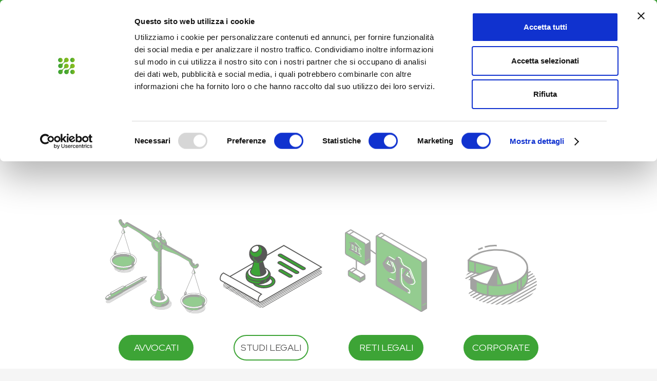

--- FILE ---
content_type: text/html; charset=UTF-8
request_url: https://www.juristech.it/dedicato-a/
body_size: 15726
content:
<!DOCTYPE HTML>
<html lang="it-IT">
<head>
	<meta charset="UTF-8">
	<title>Dedicato a &#8211; JurisTech</title>
<meta name='robots' content='max-image-preview:large'/>
<link rel="alternate" hreflang="it" href="https://www.juristech.it/dedicato-a/"/>
<link rel="alternate" hreflang="x-default" href="https://www.juristech.it/dedicato-a/"/>

<!-- Google Tag Manager for WordPress by gtm4wp.com -->
<script data-cfasync="false" data-pagespeed-no-defer>var gtm4wp_datalayer_name="dataLayer";var dataLayer=dataLayer||[];</script>
<!-- End Google Tag Manager for WordPress by gtm4wp.com --><link rel='dns-prefetch' href='//fonts.googleapis.com'/>
<link rel="alternate" type="application/rss+xml" title="JurisTech &raquo; Feed" href="https://www.juristech.it/feed/"/>
<link rel="alternate" type="application/rss+xml" title="JurisTech &raquo; Feed dei commenti" href="https://www.juristech.it/comments/feed/"/>
<meta name="viewport" content="width=device-width, initial-scale=1">
<meta name="SKYPE_TOOLBAR" content="SKYPE_TOOLBAR_PARSER_COMPATIBLE">
<meta name="theme-color" content="#f5f5f5">
<meta property="og:title" content="Dedicato a &#8211; JurisTech">
<meta property="og:url" content="https://www.juristech.it/dedicato-a/">
<meta property="og:locale" content="it_IT">
<meta property="og:site_name" content="JurisTech">
<meta property="og:type" content="website">
<meta property="og:image" content="http://juristech.icsadv.com/wp-content/uploads/2021/09/Tendina-Avvocato-JurisTech.svg" itemprop="image">
<script>window._wpemojiSettings={"baseUrl":"https:\/\/s.w.org\/images\/core\/emoji\/14.0.0\/72x72\/","ext":".png","svgUrl":"https:\/\/s.w.org\/images\/core\/emoji\/14.0.0\/svg\/","svgExt":".svg","source":{"concatemoji":"https:\/\/www.juristech.it\/wp-includes\/js\/wp-emoji-release.min.js?ver=6.1.1"}};!function(e,a,t){var n,r,o,i=a.createElement("canvas"),p=i.getContext&&i.getContext("2d");function s(e,t){var a=String.fromCharCode,e=(p.clearRect(0,0,i.width,i.height),p.fillText(a.apply(this,e),0,0),i.toDataURL());return p.clearRect(0,0,i.width,i.height),p.fillText(a.apply(this,t),0,0),e===i.toDataURL()}function c(e){var t=a.createElement("script");t.src=e,t.defer=t.type="text/javascript",a.getElementsByTagName("head")[0].appendChild(t)}for(o=Array("flag","emoji"),t.supports={everything:!0,everythingExceptFlag:!0},r=0;r<o.length;r++)t.supports[o[r]]=function(e){if(p&&p.fillText)switch(p.textBaseline="top",p.font="600 32px Arial",e){case"flag":return s([127987,65039,8205,9895,65039],[127987,65039,8203,9895,65039])?!1:!s([55356,56826,55356,56819],[55356,56826,8203,55356,56819])&&!s([55356,57332,56128,56423,56128,56418,56128,56421,56128,56430,56128,56423,56128,56447],[55356,57332,8203,56128,56423,8203,56128,56418,8203,56128,56421,8203,56128,56430,8203,56128,56423,8203,56128,56447]);case"emoji":return!s([129777,127995,8205,129778,127999],[129777,127995,8203,129778,127999])}return!1}(o[r]),t.supports.everything=t.supports.everything&&t.supports[o[r]],"flag"!==o[r]&&(t.supports.everythingExceptFlag=t.supports.everythingExceptFlag&&t.supports[o[r]]);t.supports.everythingExceptFlag=t.supports.everythingExceptFlag&&!t.supports.flag,t.DOMReady=!1,t.readyCallback=function(){t.DOMReady=!0},t.supports.everything||(n=function(){t.readyCallback()},a.addEventListener?(a.addEventListener("DOMContentLoaded",n,!1),e.addEventListener("load",n,!1)):(e.attachEvent("onload",n),a.attachEvent("onreadystatechange",function(){"complete"===a.readyState&&t.readyCallback()})),(e=t.source||{}).concatemoji?c(e.concatemoji):e.wpemoji&&e.twemoji&&(c(e.twemoji),c(e.wpemoji)))}(window,document,window._wpemojiSettings);</script>
<style>img.wp-smiley,img.emoji{display:inline!important;border:none!important;box-shadow:none!important;height:1em!important;width:1em!important;margin:0 .07em!important;vertical-align:-.1em!important;background:none!important;padding:0!important}</style>
	<link rel='stylesheet' id='wpml-blocks-css' href='https://www.juristech.it/wp-content/plugins/sitepress-multilingual-cms/dist/css/blocks/styles.css?ver=4.6.0' media='all'/>
<link rel='stylesheet' id='contact-form-7-css' href='https://www.juristech.it/wp-content/plugins/contact-form-7/includes/css/styles.css?ver=5.7.4' media='all'/>
<link rel='stylesheet' id='us-fonts-css' href='https://fonts.googleapis.com/css?family=Red+Hat+Display%3A400%2C700&#038;display=swap&#038;ver=6.1.1' media='all'/>
<link rel='stylesheet' id='us-style-css' href='https://www.juristech.it/wp-content/themes/Impreza/css/style.min.css?ver=8.14' media='all'/>
<link rel="https://api.w.org/" href="https://www.juristech.it/wp-json/"/><link rel="alternate" type="application/json" href="https://www.juristech.it/wp-json/wp/v2/pages/129"/><link rel="EditURI" type="application/rsd+xml" title="RSD" href="https://www.juristech.it/xmlrpc.php?rsd"/>
<link rel="wlwmanifest" type="application/wlwmanifest+xml" href="https://www.juristech.it/wp-includes/wlwmanifest.xml"/>
<meta name="generator" content="WordPress 6.1.1"/>
<link rel="canonical" href="https://www.juristech.it/dedicato-a/"/>
<link rel='shortlink' href='https://www.juristech.it/?p=129'/>
<link rel="alternate" type="application/json+oembed" href="https://www.juristech.it/wp-json/oembed/1.0/embed?url=https%3A%2F%2Fwww.juristech.it%2Fdedicato-a%2F"/>
<link rel="alternate" type="text/xml+oembed" href="https://www.juristech.it/wp-json/oembed/1.0/embed?url=https%3A%2F%2Fwww.juristech.it%2Fdedicato-a%2F&#038;format=xml"/>
<meta name="generator" content="WPML ver:4.6.0 stt:1,27;"/>

<!-- Google Tag Manager for WordPress by gtm4wp.com -->
<!-- GTM Container placement set to automatic -->
<script data-cfasync="false" data-pagespeed-no-defer type="text/javascript">var dataLayer_content={"pageTitle":"Dedicato a |","pagePostType":"page","pagePostType2":"single-page","pagePostAuthor":"admin","browserName":"","browserVersion":"","browserEngineName":"","browserEngineVersion":"","osName":"","osVersion":"","deviceType":"bot","deviceManufacturer":"","deviceModel":""};dataLayer.push(dataLayer_content);</script>
<script data-cfasync="false">(function(w,d,s,l,i){w[l]=w[l]||[];w[l].push({'gtm.start':new Date().getTime(),event:'gtm.js'});var f=d.getElementsByTagName(s)[0],j=d.createElement(s),dl=l!='dataLayer'?'&l='+l:'';j.async=true;j.src='//www.googletagmanager.com/gtm.'+'js?id='+i+dl;f.parentNode.insertBefore(j,f);})(window,document,'script','dataLayer','GTM-PMD8N8K');</script>
<!-- End Google Tag Manager -->
<!-- End Google Tag Manager for WordPress by gtm4wp.com -->		<script>if(!/Android|webOS|iPhone|iPad|iPod|BlackBerry|IEMobile|Opera Mini/i.test(navigator.userAgent)){var root=document.getElementsByTagName('html')[0]
root.className+=" no-touch";}</script>
		<meta name="generator" content="Powered by WPBakery Page Builder - drag and drop page builder for WordPress."/>
<link rel="icon" href="https://www.juristech.it/wp-content/uploads/2021/09/juristec-favicon.png" sizes="32x32"/>
<link rel="icon" href="https://www.juristech.it/wp-content/uploads/2021/09/juristec-favicon.png" sizes="192x192"/>
<link rel="apple-touch-icon" href="https://www.juristech.it/wp-content/uploads/2021/09/juristec-favicon.png"/>
<meta name="msapplication-TileImage" content="https://www.juristech.it/wp-content/uploads/2021/09/juristec-favicon.png"/>
<noscript><style>.wpb_animate_when_almost_visible{opacity:1}</style></noscript>		<style id="us-icon-fonts">@font-face{font-display:block;font-style:normal;font-family:"fontawesome";font-weight:900;src:url(https://www.juristech.it/wp-content/themes/Impreza/fonts/fa-solid-900.woff2?ver=8.14) format("woff2") , url(https://www.juristech.it/wp-content/themes/Impreza/fonts/fa-solid-900.woff?ver=8.14) format("woff")}@font-face{font-display:block;font-style:normal;font-family:"fontawesome";font-weight:400;src:url(https://www.juristech.it/wp-content/themes/Impreza/fonts/fa-regular-400.woff2?ver=8.14) format("woff2") , url(https://www.juristech.it/wp-content/themes/Impreza/fonts/fa-regular-400.woff?ver=8.14) format("woff")}@font-face{font-display:block;font-style:normal;font-family:"fontawesome";font-weight:300;src:url(https://www.juristech.it/wp-content/themes/Impreza/fonts/fa-light-300.woff2?ver=8.14) format("woff2") , url(https://www.juristech.it/wp-content/themes/Impreza/fonts/fa-light-300.woff?ver=8.14) format("woff")}@font-face{font-display:block;font-style:normal;font-family:"Font Awesome 5 Duotone";font-weight:900;src:url(https://www.juristech.it/wp-content/themes/Impreza/fonts/fa-duotone-900.woff2?ver=8.14) format("woff2") , url(https://www.juristech.it/wp-content/themes/Impreza/fonts/fa-duotone-900.woff?ver=8.14) format("woff")}@font-face{font-display:block;font-style:normal;font-family:"Font Awesome 5 Brands";font-weight:400;src:url(https://www.juristech.it/wp-content/themes/Impreza/fonts/fa-brands-400.woff2?ver=8.14) format("woff2") , url(https://www.juristech.it/wp-content/themes/Impreza/fonts/fa-brands-400.woff?ver=8.14) format("woff")}@font-face{font-display:block;font-style:normal;font-family:"Material Icons";font-weight:400;src:url(https://www.juristech.it/wp-content/themes/Impreza/fonts/material-icons.woff2?ver=8.14) format("woff2") , url(https://www.juristech.it/wp-content/themes/Impreza/fonts/material-icons.woff?ver=8.14) format("woff")}.fas{font-family:"fontawesome";font-weight:900}.far{font-family:"fontawesome";font-weight:400}.fal{font-family:"fontawesome";font-weight:300}.fad{font-family:"Font Awesome 5 Duotone";font-weight:900}.fad{position:relative}.fad:before{position:absolute}.fad:after{opacity:.4}.fab{font-family:"Font Awesome 5 Brands";font-weight:400}.material-icons{font-family:"Material Icons";font-weight:400}</style>
				<style id="us-theme-options-css">:root{--color-header-middle-bg:#fff;--color-header-middle-bg-grad:#fff;--color-header-middle-text:#575756;--color-header-middle-text-hover:#43a12b;--color-header-transparent-bg:transparent;--color-header-transparent-bg-grad:transparent;--color-header-transparent-text:#fff;--color-header-transparent-text-hover:#fff;--color-chrome-toolbar:#f5f5f5;--color-chrome-toolbar-grad:#f5f5f5;--color-header-top-bg:#f5f5f5;--color-header-top-bg-grad:linear-gradient(0deg,#f5f5f5,#fff);--color-header-top-text:#333;--color-header-top-text-hover:#43a12b;--color-header-top-transparent-bg:rgba(0,0,0,0.2);--color-header-top-transparent-bg-grad:rgba(0,0,0,0.2);--color-header-top-transparent-text:rgba(255,255,255,0.66);--color-header-top-transparent-text-hover:#fff;--color-content-bg:#fff;--color-content-bg-grad:#fff;--color-content-bg-alt:#f5f5f5;--color-content-bg-alt-grad:#f5f5f5;--color-content-border:#e8e8e8;--color-content-heading:#1a1a1a;--color-content-heading-grad:#1a1a1a;--color-content-text:#575756;--color-content-link:#43a12b;--color-content-link-hover:#43a12b;--color-content-primary:rgba(67,161,43,0.20);--color-content-primary-grad:rgba(67,161,43,0.20);--color-content-secondary:rgba(67,161,43,0.30);--color-content-secondary-grad:rgba(67,161,43,0.30);--color-content-faded:#999;--color-content-overlay:rgba(0,0,0,0.75);--color-content-overlay-grad:rgba(0,0,0,0.75);--color-alt-content-bg:#f5f5f5;--color-alt-content-bg-grad:#f5f5f5;--color-alt-content-bg-alt:#fff;--color-alt-content-bg-alt-grad:#fff;--color-alt-content-border:#ddd;--color-alt-content-heading:#1a1a1a;--color-alt-content-heading-grad:#1a1a1a;--color-alt-content-text:#333;--color-alt-content-link:#e95095;--color-alt-content-link-hover:#7049ba;--color-alt-content-primary:#e95095;--color-alt-content-primary-grad:linear-gradient(135deg,#e95095,#7049ba);--color-alt-content-secondary:#7049ba;--color-alt-content-secondary-grad:linear-gradient(135deg,#7049ba,#e95095);--color-alt-content-faded:#999;--color-alt-content-overlay:#e95095;--color-alt-content-overlay-grad:linear-gradient(135deg,#e95095,rgba(233,80,149,0.75));--color-footer-bg:#3da436;--color-footer-bg-grad:#3da436;--color-footer-bg-alt:#3da436;--color-footer-bg-alt-grad:#3da436;--color-footer-border:#3da436;--color-footer-text:#ffffff;--color-footer-link:#ffffff;--color-footer-link-hover:#ffffff;--color-subfooter-bg:#1a1a1a;--color-subfooter-bg-grad:#1a1a1a;--color-subfooter-bg-alt:#222;--color-subfooter-bg-alt-grad:#222;--color-subfooter-border:#282828;--color-subfooter-text:#bbb;--color-subfooter-link:#fff;--color-subfooter-link-hover:#e95095;--color-content-primary-faded:rgb(0,0,0);--box-shadow:0 5px 15px rgba(0,0,0,.15);--box-shadow-up:0 -5px 15px rgba(0,0,0,.15);--site-content-width:1200px;--inputs-font-size:20px;--inputs-height:1.40rem;--inputs-padding:0.8rem;--inputs-border-width:1px;--inputs-text-color:var(--color-content-text);--font-body:"Red Hat Display",sans-serif}h1{color:#575756}h2{color:#575756}html,.l-header .widget,.menu-item-object-us_page_block{font-family:var(--font-body);font-weight:400;font-size:26px;line-height:30px}h1{font-family:var(--font-h1);font-weight:700;font-size:2rem;line-height:1;letter-spacing:0;margin-bottom:1.5rem}h2{font-family:var(--font-h2);font-weight:400;font-size:1.4rem;line-height:1;letter-spacing:0;margin-bottom:1.5rem}h3{font-family:var(--font-h3);font-weight:400;font-size:1.7rem;line-height:1.2;letter-spacing:0;margin-bottom:1.5rem}.widgettitle,h4{font-family:var(--font-h4);font-weight:400;font-size:1.5rem;line-height:1.2;letter-spacing:0;margin-bottom:1.5rem}h5{font-family:var(--font-h5);font-weight:400;font-size:1.4rem;line-height:1.2;letter-spacing:0;margin-bottom:1.5rem}h6{font-family:var(--font-h6);font-weight:400;font-size:1.3rem;line-height:1.2;letter-spacing:0;margin-bottom:1.5rem}@media (max-width:600px){html{font-size:20px;line-height:26px}h1{font-size:1.6rem}h1.vc_custom_heading:not([class*="us_custom_"]){font-size:1.6rem!important}h2{font-size:1.4rem}h2.vc_custom_heading:not([class*="us_custom_"]){font-size:1.4rem!important}h3{font-size:1.7rem}h3.vc_custom_heading:not([class*="us_custom_"]){font-size:1.7rem!important}.widgettitle,h4{font-size:1.5rem}h4.vc_custom_heading:not([class*="us_custom_"]){font-size:1.5rem!important}h5{font-size:1.4rem}h5.vc_custom_heading:not([class*="us_custom_"]){font-size:1.4rem!important}h6{font-size:1.3rem}h6.vc_custom_heading:not([class*="us_custom_"]){font-size:1.3rem!important}}body{background:var(--color-content-bg-alt)}.l-canvas.type_boxed,.l-canvas.type_boxed .l-subheader,.l-canvas.type_boxed~.l-footer{max-width:1300px}@media (max-width:1330px){.l-main .aligncenter{max-width:calc(100vw - 5rem)}}.wpb_text_column:not(:last-child){margin-bottom:1rem}@media (min-width:1281px){body.usb_preview .hide_on_default{opacity:0.25!important}.vc_hidden-lg,body:not(.usb_preview) .hide_on_default{display:none!important}.default_align_left{text-align:left}.default_align_right{text-align:right}.default_align_center{text-align:center}.w-hwrapper>.default_align_justify,.default_align_justify>.w-btn{width:100%}}@media (min-width:1025px) and (max-width:1280px){body.usb_preview .hide_on_laptops{opacity:0.25!important}.vc_hidden-md,body:not(.usb_preview) .hide_on_laptops{display:none!important}.laptops_align_left{text-align:left}.laptops_align_right{text-align:right}.laptops_align_center{text-align:center}.w-hwrapper>.laptops_align_justify,.laptops_align_justify>.w-btn{width:100%}}@media (min-width:601px) and (max-width:1024px){body.usb_preview .hide_on_tablets{opacity:0.25!important}.vc_hidden-sm,body:not(.usb_preview) .hide_on_tablets{display:none!important}.tablets_align_left{text-align:left}.tablets_align_right{text-align:right}.tablets_align_center{text-align:center}.w-hwrapper>.tablets_align_justify,.tablets_align_justify>.w-btn{width:100%}}@media (max-width:600px){body.usb_preview .hide_on_mobiles{opacity:0.25!important}.vc_hidden-xs,body:not(.usb_preview) .hide_on_mobiles{display:none!important}.mobiles_align_left{text-align:left}.mobiles_align_right{text-align:right}.mobiles_align_center{text-align:center}.w-hwrapper>.mobiles_align_justify,.mobiles_align_justify>.w-btn{width:100%}}@media (max-width:1280px){.g-cols.laptops-cols_1{grid-template-columns:100%}.g-cols.laptops-cols_1.reversed>div:last-of-type{order:-1}.g-cols.laptops-cols_2{grid-template-columns:repeat(2,1fr)}.g-cols.laptops-cols_3{grid-template-columns:repeat(3,1fr)}.g-cols.laptops-cols_4{grid-template-columns:repeat(4,1fr)}.g-cols.laptops-cols_5{grid-template-columns:repeat(5,1fr)}.g-cols.laptops-cols_6{grid-template-columns:repeat(6,1fr)}.g-cols.laptops-cols_1-2{grid-template-columns:1fr 2fr}.g-cols.laptops-cols_2-1{grid-template-columns:2fr 1fr}.g-cols.laptops-cols_2-3{grid-template-columns:2fr 3fr}.g-cols.laptops-cols_3-2{grid-template-columns:3fr 2fr}.g-cols.laptops-cols_1-3{grid-template-columns:1fr 3fr}.g-cols.laptops-cols_3-1{grid-template-columns:3fr 1fr}.g-cols.laptops-cols_1-4{grid-template-columns:1fr 4fr}.g-cols.laptops-cols_4-1{grid-template-columns:4fr 1fr}.g-cols.laptops-cols_1-5{grid-template-columns:1fr 5fr}.g-cols.laptops-cols_5-1{grid-template-columns:5fr 1fr}.g-cols.laptops-cols_1-2-1{grid-template-columns:1fr 2fr 1fr}.g-cols.laptops-cols_1-3-1{grid-template-columns:1fr 3fr 1fr}.g-cols.laptops-cols_1-4-1{grid-template-columns:1fr 4fr 1fr}}@media (max-width:1024px){.g-cols.tablets-cols_1{grid-template-columns:100%}.g-cols.tablets-cols_1.reversed>div:last-of-type{order:-1}.g-cols.tablets-cols_2{grid-template-columns:repeat(2,1fr)}.g-cols.tablets-cols_3{grid-template-columns:repeat(3,1fr)}.g-cols.tablets-cols_4{grid-template-columns:repeat(4,1fr)}.g-cols.tablets-cols_5{grid-template-columns:repeat(5,1fr)}.g-cols.tablets-cols_6{grid-template-columns:repeat(6,1fr)}.g-cols.tablets-cols_1-2{grid-template-columns:1fr 2fr}.g-cols.tablets-cols_2-1{grid-template-columns:2fr 1fr}.g-cols.tablets-cols_2-3{grid-template-columns:2fr 3fr}.g-cols.tablets-cols_3-2{grid-template-columns:3fr 2fr}.g-cols.tablets-cols_1-3{grid-template-columns:1fr 3fr}.g-cols.tablets-cols_3-1{grid-template-columns:3fr 1fr}.g-cols.tablets-cols_1-4{grid-template-columns:1fr 4fr}.g-cols.tablets-cols_4-1{grid-template-columns:4fr 1fr}.g-cols.tablets-cols_1-5{grid-template-columns:1fr 5fr}.g-cols.tablets-cols_5-1{grid-template-columns:5fr 1fr}.g-cols.tablets-cols_1-2-1{grid-template-columns:1fr 2fr 1fr}.g-cols.tablets-cols_1-3-1{grid-template-columns:1fr 3fr 1fr}.g-cols.tablets-cols_1-4-1{grid-template-columns:1fr 4fr 1fr}}@media (max-width:600px){.g-cols.mobiles-cols_1{grid-template-columns:100%}.g-cols.mobiles-cols_1.reversed>div:last-of-type{order:-1}.g-cols.mobiles-cols_2{grid-template-columns:repeat(2,1fr)}.g-cols.mobiles-cols_3{grid-template-columns:repeat(3,1fr)}.g-cols.mobiles-cols_4{grid-template-columns:repeat(4,1fr)}.g-cols.mobiles-cols_5{grid-template-columns:repeat(5,1fr)}.g-cols.mobiles-cols_6{grid-template-columns:repeat(6,1fr)}.g-cols.mobiles-cols_1-2{grid-template-columns:1fr 2fr}.g-cols.mobiles-cols_2-1{grid-template-columns:2fr 1fr}.g-cols.mobiles-cols_2-3{grid-template-columns:2fr 3fr}.g-cols.mobiles-cols_3-2{grid-template-columns:3fr 2fr}.g-cols.mobiles-cols_1-3{grid-template-columns:1fr 3fr}.g-cols.mobiles-cols_3-1{grid-template-columns:3fr 1fr}.g-cols.mobiles-cols_1-4{grid-template-columns:1fr 4fr}.g-cols.mobiles-cols_4-1{grid-template-columns:4fr 1fr}.g-cols.mobiles-cols_1-5{grid-template-columns:1fr 5fr}.g-cols.mobiles-cols_5-1{grid-template-columns:5fr 1fr}.g-cols.mobiles-cols_1-2-1{grid-template-columns:1fr 2fr 1fr}.g-cols.mobiles-cols_1-3-1{grid-template-columns:1fr 3fr 1fr}.g-cols.mobiles-cols_1-4-1{grid-template-columns:1fr 4fr 1fr}.g-cols:not([style*="grid-gap"]){grid-gap:1.5rem}}@media (max-width:767px){.l-canvas{overflow:hidden}.g-cols.stacking_default.reversed>div:last-of-type{order:-1}.g-cols.stacking_default.via_flex>div:not([class*="vc_col-xs"]){width:100%;margin:0 0 1.5rem}.g-cols.stacking_default.via_grid.mobiles-cols_1{grid-template-columns:100%}.g-cols.stacking_default.via_flex.type_boxes>div,.g-cols.stacking_default.via_flex.reversed>div:first-child,.g-cols.stacking_default.via_flex:not(.reversed)>div:last-child,.g-cols.stacking_default.via_flex>div.has_bg_color{margin-bottom:0}.g-cols.stacking_default.via_flex.type_default>.wpb_column.stretched{margin-left:-1rem;margin-right:-1rem}.g-cols.stacking_default.via_grid.mobiles-cols_1>.wpb_column.stretched,.g-cols.stacking_default.via_flex.type_boxes>.wpb_column.stretched{margin-left:-2.5rem;margin-right:-2.5rem;width:auto}.vc_column-inner.type_sticky>.wpb_wrapper,.vc_column_container.type_sticky>.vc_column-inner{top:0!important}}@media (min-width:768px){body:not(.rtl) .l-section.for_sidebar.at_left>div>.l-sidebar,.rtl .l-section.for_sidebar.at_right>div>.l-sidebar{order:-1}.vc_column_container.type_sticky>.vc_column-inner,.vc_column-inner.type_sticky>.wpb_wrapper{position:-webkit-sticky;position:sticky}.l-section.type_sticky{position:-webkit-sticky;position:sticky;top:0;z-index:11;transform:translateZ(0); transition:top 0.3s cubic-bezier(.78,.13,.15,.86) 0.1s}.header_hor .l-header.post_fixed.sticky_auto_hide{z-index:12}.admin-bar .l-section.type_sticky{top:32px}.l-section.type_sticky>.l-section-h{transition:padding-top 0.3s}.header_hor .l-header.pos_fixed:not(.down)~.l-main .l-section.type_sticky:not(:first-of-type){top:var(--header-sticky-height)}.admin-bar.header_hor .l-header.pos_fixed:not(.down)~.l-main .l-section.type_sticky:not(:first-of-type){top:calc( var(--header-sticky-height) + 32px )}.header_hor .l-header.pos_fixed.sticky:not(.down)~.l-main .l-section.type_sticky:first-of-type>.l-section-h{padding-top:var(--header-sticky-height)}.header_hor.headerinpos_bottom .l-header.pos_fixed.sticky:not(.down)~.l-main .l-section.type_sticky:first-of-type>.l-section-h{padding-bottom:var(--header-sticky-height)!important}}@media screen and (min-width:1330px){.g-cols.via_flex.type_default>.wpb_column.stretched:first-of-type{margin-left:calc( var(--site-content-width) / 2 + 0px / 2 + 1.5rem - 50vw)}.g-cols.via_flex.type_default>.wpb_column.stretched:last-of-type{margin-right:calc( var(--site-content-width) / 2 + 0px / 2 + 1.5rem - 50vw)}.l-main .alignfull, .w-separator.width_screen,.g-cols.via_grid>.wpb_column.stretched:first-of-type,.g-cols.via_flex.type_boxes>.wpb_column.stretched:first-of-type{margin-left:calc( var(--site-content-width) / 2 + 0px / 2 - 50vw )}.l-main .alignfull, .w-separator.width_screen,.g-cols.via_grid>.wpb_column.stretched:last-of-type,.g-cols.via_flex.type_boxes>.wpb_column.stretched:last-of-type{margin-right:calc( var(--site-content-width) / 2 + 0px / 2 - 50vw )}}@media (max-width:600px){.w-form-row.for_submit[style*=btn-size-mobiles] .w-btn{font-size:var(--btn-size-mobiles)!important}}a,button,input[type="submit"],.ui-slider-handle{outline:none!important}.w-toplink,.w-header-show{background:rgba(0,0,0,0.3)}.no-touch .w-toplink.active:hover,.no-touch .w-header-show:hover{background:var(--color-content-primary-grad)}button[type="submit"]:not(.w-btn),input[type="submit"]:not(.w-btn),.us-nav-style_1>*,.navstyle_1>.owl-nav button,.us-btn-style_1{font-family:var(--font-body);font-size:20px;line-height:1.2!important;font-weight:500;font-style:normal;text-transform:uppercase;letter-spacing:0em;border-radius:1.6em;padding:0.6em 1.8em;background:#3da436;border-color:#3da436;color:#ffffff!important;box-shadow:0 0em 0em 0 rgba(0,0,0,0.00)}button[type="submit"]:not(.w-btn):before,input[type="submit"]:not(.w-btn),.us-nav-style_1>*:before,.navstyle_1>.owl-nav button:before,.us-btn-style_1:before{border-width:2px}.no-touch button[type="submit"]:not(.w-btn):hover,.no-touch input[type="submit"]:not(.w-btn):hover,.us-nav-style_1>span.current,.no-touch .us-nav-style_1>a:hover,.no-touch .navstyle_1>.owl-nav button:hover,.no-touch .us-btn-style_1:hover{box-shadow:0 0em 0em 0 rgba(0,0,0,0.00);background:#ffffff;border-color:#3da436;color:#575756!important}.us-nav-style_1>*{min-width:calc(1.2em + 2 * 0.6em)}.us-nav-style_5>*,.navstyle_5>.owl-nav button,.us-btn-style_5{font-family:var(--font-body);font-size:16px;line-height:1!important;font-weight:500;font-style:normal;text-transform:uppercase;letter-spacing:0em;border-radius:2.2em;padding:1.6em 1.6em;background:#3da436;border-color:#3da436;color:#ffffff!important;box-shadow:0 0em 0em 0 rgba(0,0,0,0.00)}.us-nav-style_5>*:before,.navstyle_5>.owl-nav button:before,.us-btn-style_5:before{border-width:2px}.us-nav-style_5>span.current,.no-touch .us-nav-style_5>a:hover,.no-touch .navstyle_5>.owl-nav button:hover,.no-touch .us-btn-style_5:hover{box-shadow:0 0em 0em 0 rgba(0,0,0,0.00);background:#ffffff;border-color:#3da436;color:#575756!important}.us-nav-style_5>*{min-width:calc(1em + 2 * 1.6em)}.us-nav-style_4>*,.navstyle_4>.owl-nav button,.us-btn-style_4{font-family:var(--font-body);font-size:20px;line-height:1.20!important;font-weight:500;font-style:normal;text-transform:uppercase;letter-spacing:0em;border-radius:1.6em;padding:0.6em 1.8em;background:#ffffff;border-color:#575756;color:#575756!important;box-shadow:0 0em 0em 0 rgba(0,0,0,0.00)}.us-nav-style_4>*:before,.navstyle_4>.owl-nav button:before,.us-btn-style_4:before{border-width:2px}.us-nav-style_4>span.current,.no-touch .us-nav-style_4>a:hover,.no-touch .navstyle_4>.owl-nav button:hover,.no-touch .us-btn-style_4:hover{box-shadow:0 0em 0em 0 rgba(0,0,0,0.00);background:#ffffff;border-color:#3da436;color:#575756!important}.us-nav-style_4>*{min-width:calc(1.20em + 2 * 0.6em)}.us-nav-style_3>*,.navstyle_3>.owl-nav button,.us-btn-style_3{font-family:var(--font-body);font-size:20px;line-height:1.20!important;font-weight:500;font-style:normal;text-transform:uppercase;letter-spacing:0em;border-radius:1.6em;padding:0.6em 1.8em;background:#575756;border-color:#575756;color:#ffffff!important;box-shadow:0 0em 0em 0 rgba(0,0,0,0.00)}.us-nav-style_3>*:before,.navstyle_3>.owl-nav button:before,.us-btn-style_3:before{border-width:2px}.us-nav-style_3>span.current,.no-touch .us-nav-style_3>a:hover,.no-touch .navstyle_3>.owl-nav button:hover,.no-touch .us-btn-style_3:hover{box-shadow:0 0em 0em 0 rgba(0,0,0,0.00);background:#ffffff;border-color:#575756;color:#575756!important}.us-nav-style_3>*{min-width:calc(1.20em + 2 * 0.6em)}.us-nav-style_2>*,.navstyle_2>.owl-nav button,.us-btn-style_2{font-family:var(--font-body);font-size:16px;line-height:1.2!important;font-weight:700;font-style:normal;text-transform:none;letter-spacing:0em;border-radius:0.3em;padding:0.8em 1.8em;background:var(--color-content-border);border-color:transparent;color:var(--color-content-text)!important;box-shadow:0 0em 0em 0 rgba(0,0,0,0.2)}.us-nav-style_2>*:before,.navstyle_2>.owl-nav button:before,.us-btn-style_2:before{border-width:0px}.us-nav-style_2>span.current,.no-touch .us-nav-style_2>a:hover,.no-touch .navstyle_2>.owl-nav button:hover,.no-touch .us-btn-style_2:hover{box-shadow:0 0em 0em 0 rgba(0,0,0,0.2);background:var(--color-content-text);border-color:transparent;color:var(--color-content-bg)!important}.us-nav-style_2>*{min-width:calc(1.2em + 2 * 0.8em)}.w-filter.state_desktop.style_drop_default .w-filter-item-title,.select2-selection,select,textarea,input:not([type="submit"]),.w-form-checkbox,.w-form-radio{font-weight:400;letter-spacing:0em;border-radius:2rem;background:#ffffff;border-color:#d5d5d5;color:var(--color-content-text);box-shadow:0px 1px 0px 0px rgba(0,0,0,0.0) inset}.w-filter.state_desktop.style_drop_default .w-filter-item-title:focus,.select2-container--open .select2-selection,select:focus,textarea:focus,input:not([type="submit"]):focus,input:focus + .w-form-checkbox,input:focus + .w-form-radio{background:#ffffff!important;border-color:#d5d5d5!important;box-shadow:0px 0px 10px 0px rgba(102,102,102,0.15) inset}.w-form-row.move_label .w-form-row-label{font-size:20px;top:calc(1.40rem/2 + 1px - 0.7em);margin:0 0.8rem;background-color:#ffffff;color:var(--color-content-text)}.w-form-row.with_icon.move_label .w-form-row-label{margin-left:calc(1.6em + 0.8rem)}.color_alternate input:not([type="submit"]),.color_alternate textarea,.color_alternate select,.color_alternate .w-form-checkbox,.color_alternate .w-form-radio,.color_alternate .w-form-row-field>i,.color_alternate .w-form-row-field:after,.color_alternate .widget_search form:after,.color_footer-top input:not([type="submit"]),.color_footer-top textarea,.color_footer-top select,.color_footer-top .w-form-checkbox,.color_footer-top .w-form-radio,.color_footer-top .w-form-row-field>i,.color_footer-top .w-form-row-field:after,.color_footer-top .widget_search form:after,.color_footer-bottom input:not([type="submit"]),.color_footer-bottom textarea,.color_footer-bottom select,.color_footer-bottom .w-form-checkbox,.color_footer-bottom .w-form-radio,.color_footer-bottom .w-form-row-field>i,.color_footer-bottom .w-form-row-field:after,.color_footer-bottom .widget_search form:after{color:inherit}.leaflet-default-icon-path{background-image:url(https://www.juristech.it/wp-content/themes/Impreza/common/css/vendor/images/marker-icon.png)}</style>
				<style id="us-header-css"> .l-subheader.at_top,.l-subheader.at_top .w-dropdown-list,.l-subheader.at_top .type_mobile .w-nav-list.level_1{background:#3da436;color:#ffffff}.no-touch .l-subheader.at_top a:hover,.no-touch .l-header.bg_transparent .l-subheader.at_top .w-dropdown.opened a:hover{color:#ffffff}.l-header.bg_transparent:not(.sticky) .l-subheader.at_top{background:var(--color-header-top-transparent-bg);color:var(--color-header-top-transparent-text)}.no-touch .l-header.bg_transparent:not(.sticky) .at_top .w-cart-link:hover,.no-touch .l-header.bg_transparent:not(.sticky) .at_top .w-text a:hover,.no-touch .l-header.bg_transparent:not(.sticky) .at_top .w-html a:hover,.no-touch .l-header.bg_transparent:not(.sticky) .at_top .w-nav>a:hover,.no-touch .l-header.bg_transparent:not(.sticky) .at_top .w-menu a:hover,.no-touch .l-header.bg_transparent:not(.sticky) .at_top .w-search>a:hover,.no-touch .l-header.bg_transparent:not(.sticky) .at_top .w-dropdown a:hover,.no-touch .l-header.bg_transparent:not(.sticky) .at_top .type_desktop .menu-item.level_1:hover>a{color:var(--color-header-top-transparent-text-hover)}.l-subheader.at_middle,.l-subheader.at_middle .w-dropdown-list,.l-subheader.at_middle .type_mobile .w-nav-list.level_1{background:var(--color-header-middle-bg);color:var(--color-header-middle-text)}.no-touch .l-subheader.at_middle a:hover,.no-touch .l-header.bg_transparent .l-subheader.at_middle .w-dropdown.opened a:hover{color:var(--color-header-middle-text-hover)}.l-header.bg_transparent:not(.sticky) .l-subheader.at_middle{background:var(--color-header-transparent-bg);color:var(--color-header-transparent-text)}.no-touch .l-header.bg_transparent:not(.sticky) .at_middle .w-cart-link:hover,.no-touch .l-header.bg_transparent:not(.sticky) .at_middle .w-text a:hover,.no-touch .l-header.bg_transparent:not(.sticky) .at_middle .w-html a:hover,.no-touch .l-header.bg_transparent:not(.sticky) .at_middle .w-nav>a:hover,.no-touch .l-header.bg_transparent:not(.sticky) .at_middle .w-menu a:hover,.no-touch .l-header.bg_transparent:not(.sticky) .at_middle .w-search>a:hover,.no-touch .l-header.bg_transparent:not(.sticky) .at_middle .w-dropdown a:hover,.no-touch .l-header.bg_transparent:not(.sticky) .at_middle .type_desktop .menu-item.level_1:hover>a{color:var(--color-header-transparent-text-hover)}.header_ver .l-header{background:var(--color-header-middle-bg);color:var(--color-header-middle-text)}@media (min-width:1281px){.hidden_for_default{display:none!important}.l-subheader.at_bottom{display:none}.l-header{position:relative;z-index:111;width:100%}.l-subheader{margin:0 auto}.l-subheader.width_full{padding-left:1.5rem;padding-right:1.5rem}.l-subheader-h{display:flex;align-items:center;position:relative;margin:0 auto;max-width:var(--site-content-width,1200px);height:inherit}.w-header-show{display:none}.l-header.pos_fixed{position:fixed;left:0}.l-header.pos_fixed:not(.notransition) .l-subheader{transition-property:transform,background,box-shadow,line-height,height;transition-duration:.3s;transition-timing-function:cubic-bezier(.78,.13,.15,.86)}.headerinpos_bottom.sticky_first_section .l-header.pos_fixed{position:fixed!important}.header_hor .l-header.sticky_auto_hide{transition:transform .3s cubic-bezier(.78,.13,.15,.86) .1s}.header_hor .l-header.sticky_auto_hide.down{transform:translateY(-110%)}.l-header.bg_transparent:not(.sticky) .l-subheader{box-shadow:none!important;background:none}.l-header.bg_transparent~.l-main .l-section.width_full.height_auto:first-of-type>.l-section-h{padding-top:0!important;padding-bottom:0!important}.l-header.pos_static.bg_transparent{position:absolute;left:0}.l-subheader.width_full .l-subheader-h{max-width:none!important}.l-header.shadow_thin .l-subheader.at_middle,.l-header.shadow_thin .l-subheader.at_bottom{box-shadow:0 1px 0 rgba(0,0,0,0.08)}.l-header.shadow_wide .l-subheader.at_middle,.l-header.shadow_wide .l-subheader.at_bottom{box-shadow:0 3px 5px -1px rgba(0,0,0,0.1),0 2px 1px -1px rgba(0,0,0,0.05)}.header_hor .l-subheader-cell>.w-cart{margin-left:0;margin-right:0}:root{--header-height:130px;--header-sticky-height:110px}.l-header:before{content:'130'}.l-header.sticky:before{content:'110'}.l-subheader.at_top{line-height:40px;height:40px}.l-header.sticky .l-subheader.at_top{line-height:40px;height:40px}.l-subheader.at_middle{line-height:90px;height:90px}.l-header.sticky .l-subheader.at_middle{line-height:70px;height:70px}.l-subheader.at_bottom{line-height:50px;height:50px}.l-header.sticky .l-subheader.at_bottom{line-height:50px;height:50px}.l-subheader.at_top .l-subheader-cell.at_left,.l-subheader.at_top .l-subheader-cell.at_right{display:flex;flex-basis:100px}.headerinpos_above .l-header.pos_fixed{overflow:hidden;transition:transform 0.3s;transform:translate3d(0,-100%,0)}.headerinpos_above .l-header.pos_fixed.sticky{overflow:visible;transform:none}.headerinpos_above .l-header.pos_fixed~.l-section>.l-section-h,.headerinpos_above .l-header.pos_fixed~.l-main .l-section:first-of-type>.l-section-h{padding-top:0!important}.headerinpos_below .l-header.pos_fixed:not(.sticky){position:absolute;top:100%}.headerinpos_below .l-header.pos_fixed~.l-main>.l-section:first-of-type>.l-section-h{padding-top:0!important}.headerinpos_below .l-header.pos_fixed~.l-main .l-section.full_height:nth-of-type(2){min-height:100vh}.headerinpos_below .l-header.pos_fixed~.l-main>.l-section:nth-of-type(2)>.l-section-h{padding-top:var(--header-height)}.headerinpos_bottom .l-header.pos_fixed:not(.sticky){position:absolute;top:100vh}.headerinpos_bottom .l-header.pos_fixed~.l-main>.l-section:first-of-type>.l-section-h{padding-top:0!important}.headerinpos_bottom .l-header.pos_fixed~.l-main>.l-section:first-of-type>.l-section-h{padding-bottom:var(--header-height)}.headerinpos_bottom .l-header.pos_fixed.bg_transparent~.l-main .l-section.valign_center:not(.height_auto):first-of-type>.l-section-h{top:calc( var(--header-height) / 2 )}.headerinpos_bottom .l-header.pos_fixed:not(.sticky) .w-cart-dropdown,.headerinpos_bottom .l-header.pos_fixed:not(.sticky) .w-nav.type_desktop .w-nav-list.level_2{bottom:100%;transform-origin:0 100%}.headerinpos_bottom .l-header.pos_fixed:not(.sticky) .w-nav.type_mobile.m_layout_dropdown .w-nav-list.level_1{top:auto;bottom:100%;box-shadow:var(--box-shadow-up)}.headerinpos_bottom .l-header.pos_fixed:not(.sticky) .w-nav.type_desktop .w-nav-list.level_3,.headerinpos_bottom .l-header.pos_fixed:not(.sticky) .w-nav.type_desktop .w-nav-list.level_4{top:auto;bottom:0;transform-origin:0 100%}.headerinpos_bottom .l-header.pos_fixed:not(.sticky) .w-dropdown-list{top:auto;bottom:-0.4em;padding-top:0.4em;padding-bottom:2.4em}.admin-bar .l-header.pos_static.bg_solid~.l-main .l-section.full_height:first-of-type{min-height:calc( 100vh - var(--header-height) - 32px )}.admin-bar .l-header.pos_fixed:not(.sticky_auto_hide)~.l-main .l-section.full_height:not(:first-of-type){min-height:calc( 100vh - var(--header-sticky-height) - 32px )}.admin-bar.headerinpos_below .l-header.pos_fixed~.l-main .l-section.full_height:nth-of-type(2){min-height:calc(100vh - 32px)}}@media (min-width:1025px) and (max-width:1280px){.hidden_for_laptops{display:none!important}.l-subheader.at_bottom{display:none}.l-header{position:relative;z-index:111;width:100%}.l-subheader{margin:0 auto}.l-subheader.width_full{padding-left:1.5rem;padding-right:1.5rem}.l-subheader-h{display:flex;align-items:center;position:relative;margin:0 auto;max-width:var(--site-content-width,1200px);height:inherit}.w-header-show{display:none}.l-header.pos_fixed{position:fixed;left:0}.l-header.pos_fixed:not(.notransition) .l-subheader{transition-property:transform,background,box-shadow,line-height,height;transition-duration:.3s;transition-timing-function:cubic-bezier(.78,.13,.15,.86)}.headerinpos_bottom.sticky_first_section .l-header.pos_fixed{position:fixed!important}.header_hor .l-header.sticky_auto_hide{transition:transform .3s cubic-bezier(.78,.13,.15,.86) .1s}.header_hor .l-header.sticky_auto_hide.down{transform:translateY(-110%)}.l-header.bg_transparent:not(.sticky) .l-subheader{box-shadow:none!important;background:none}.l-header.bg_transparent~.l-main .l-section.width_full.height_auto:first-of-type>.l-section-h{padding-top:0!important;padding-bottom:0!important}.l-header.pos_static.bg_transparent{position:absolute;left:0}.l-subheader.width_full .l-subheader-h{max-width:none!important}.l-header.shadow_thin .l-subheader.at_middle,.l-header.shadow_thin .l-subheader.at_bottom{box-shadow:0 1px 0 rgba(0,0,0,0.08)}.l-header.shadow_wide .l-subheader.at_middle,.l-header.shadow_wide .l-subheader.at_bottom{box-shadow:0 3px 5px -1px rgba(0,0,0,0.1),0 2px 1px -1px rgba(0,0,0,0.05)}.header_hor .l-subheader-cell>.w-cart{margin-left:0;margin-right:0}:root{--header-height:120px;--header-sticky-height:100px}.l-header:before{content:'120'}.l-header.sticky:before{content:'100'}.l-subheader.at_top{line-height:40px;height:40px}.l-header.sticky .l-subheader.at_top{line-height:40px;height:40px}.l-subheader.at_middle{line-height:80px;height:80px}.l-header.sticky .l-subheader.at_middle{line-height:60px;height:60px}.l-subheader.at_bottom{line-height:50px;height:50px}.l-header.sticky .l-subheader.at_bottom{line-height:50px;height:50px}.headerinpos_above .l-header.pos_fixed{overflow:hidden;transition:transform 0.3s;transform:translate3d(0,-100%,0)}.headerinpos_above .l-header.pos_fixed.sticky{overflow:visible;transform:none}.headerinpos_above .l-header.pos_fixed~.l-section>.l-section-h,.headerinpos_above .l-header.pos_fixed~.l-main .l-section:first-of-type>.l-section-h{padding-top:0!important}.headerinpos_below .l-header.pos_fixed:not(.sticky){position:absolute;top:100%}.headerinpos_below .l-header.pos_fixed~.l-main>.l-section:first-of-type>.l-section-h{padding-top:0!important}.headerinpos_below .l-header.pos_fixed~.l-main .l-section.full_height:nth-of-type(2){min-height:100vh}.headerinpos_below .l-header.pos_fixed~.l-main>.l-section:nth-of-type(2)>.l-section-h{padding-top:var(--header-height)}.headerinpos_bottom .l-header.pos_fixed:not(.sticky){position:absolute;top:100vh}.headerinpos_bottom .l-header.pos_fixed~.l-main>.l-section:first-of-type>.l-section-h{padding-top:0!important}.headerinpos_bottom .l-header.pos_fixed~.l-main>.l-section:first-of-type>.l-section-h{padding-bottom:var(--header-height)}.headerinpos_bottom .l-header.pos_fixed.bg_transparent~.l-main .l-section.valign_center:not(.height_auto):first-of-type>.l-section-h{top:calc( var(--header-height) / 2 )}.headerinpos_bottom .l-header.pos_fixed:not(.sticky) .w-cart-dropdown,.headerinpos_bottom .l-header.pos_fixed:not(.sticky) .w-nav.type_desktop .w-nav-list.level_2{bottom:100%;transform-origin:0 100%}.headerinpos_bottom .l-header.pos_fixed:not(.sticky) .w-nav.type_mobile.m_layout_dropdown .w-nav-list.level_1{top:auto;bottom:100%;box-shadow:var(--box-shadow-up)}.headerinpos_bottom .l-header.pos_fixed:not(.sticky) .w-nav.type_desktop .w-nav-list.level_3,.headerinpos_bottom .l-header.pos_fixed:not(.sticky) .w-nav.type_desktop .w-nav-list.level_4{top:auto;bottom:0;transform-origin:0 100%}.headerinpos_bottom .l-header.pos_fixed:not(.sticky) .w-dropdown-list{top:auto;bottom:-0.4em;padding-top:0.4em;padding-bottom:2.4em}.admin-bar .l-header.pos_static.bg_solid~.l-main .l-section.full_height:first-of-type{min-height:calc( 100vh - var(--header-height) - 32px )}.admin-bar .l-header.pos_fixed:not(.sticky_auto_hide)~.l-main .l-section.full_height:not(:first-of-type){min-height:calc( 100vh - var(--header-sticky-height) - 32px )}.admin-bar.headerinpos_below .l-header.pos_fixed~.l-main .l-section.full_height:nth-of-type(2){min-height:calc(100vh - 32px)}}@media (min-width:601px) and (max-width:1024px){.hidden_for_tablets{display:none!important}.l-subheader.at_bottom{display:none}.l-header{position:relative;z-index:111;width:100%}.l-subheader{margin:0 auto}.l-subheader.width_full{padding-left:1.5rem;padding-right:1.5rem}.l-subheader-h{display:flex;align-items:center;position:relative;margin:0 auto;max-width:var(--site-content-width,1200px);height:inherit}.w-header-show{display:none}.l-header.pos_fixed{position:fixed;left:0}.l-header.pos_fixed:not(.notransition) .l-subheader{transition-property:transform,background,box-shadow,line-height,height;transition-duration:.3s;transition-timing-function:cubic-bezier(.78,.13,.15,.86)}.headerinpos_bottom.sticky_first_section .l-header.pos_fixed{position:fixed!important}.header_hor .l-header.sticky_auto_hide{transition:transform .3s cubic-bezier(.78,.13,.15,.86) .1s}.header_hor .l-header.sticky_auto_hide.down{transform:translateY(-110%)}.l-header.bg_transparent:not(.sticky) .l-subheader{box-shadow:none!important;background:none}.l-header.bg_transparent~.l-main .l-section.width_full.height_auto:first-of-type>.l-section-h{padding-top:0!important;padding-bottom:0!important}.l-header.pos_static.bg_transparent{position:absolute;left:0}.l-subheader.width_full .l-subheader-h{max-width:none!important}.l-header.shadow_thin .l-subheader.at_middle,.l-header.shadow_thin .l-subheader.at_bottom{box-shadow:0 1px 0 rgba(0,0,0,0.08)}.l-header.shadow_wide .l-subheader.at_middle,.l-header.shadow_wide .l-subheader.at_bottom{box-shadow:0 3px 5px -1px rgba(0,0,0,0.1),0 2px 1px -1px rgba(0,0,0,0.05)}.header_hor .l-subheader-cell>.w-cart{margin-left:0;margin-right:0}:root{--header-height:120px;--header-sticky-height:100px}.l-header:before{content:'120'}.l-header.sticky:before{content:'100'}.l-subheader.at_top{line-height:40px;height:40px}.l-header.sticky .l-subheader.at_top{line-height:40px;height:40px}.l-subheader.at_middle{line-height:80px;height:80px}.l-header.sticky .l-subheader.at_middle{line-height:60px;height:60px}.l-subheader.at_bottom{line-height:50px;height:50px}.l-header.sticky .l-subheader.at_bottom{line-height:50px;height:50px}}@media (max-width:600px){.hidden_for_mobiles{display:none!important}.l-subheader.at_bottom{display:none}.l-header{position:relative;z-index:111;width:100%}.l-subheader{margin:0 auto}.l-subheader.width_full{padding-left:1.5rem;padding-right:1.5rem}.l-subheader-h{display:flex;align-items:center;position:relative;margin:0 auto;max-width:var(--site-content-width,1200px);height:inherit}.w-header-show{display:none}.l-header.pos_fixed{position:fixed;left:0}.l-header.pos_fixed:not(.notransition) .l-subheader{transition-property:transform,background,box-shadow,line-height,height;transition-duration:.3s;transition-timing-function:cubic-bezier(.78,.13,.15,.86)}.headerinpos_bottom.sticky_first_section .l-header.pos_fixed{position:fixed!important}.header_hor .l-header.sticky_auto_hide{transition:transform .3s cubic-bezier(.78,.13,.15,.86) .1s}.header_hor .l-header.sticky_auto_hide.down{transform:translateY(-110%)}.l-header.bg_transparent:not(.sticky) .l-subheader{box-shadow:none!important;background:none}.l-header.bg_transparent~.l-main .l-section.width_full.height_auto:first-of-type>.l-section-h{padding-top:0!important;padding-bottom:0!important}.l-header.pos_static.bg_transparent{position:absolute;left:0}.l-subheader.width_full .l-subheader-h{max-width:none!important}.l-header.shadow_thin .l-subheader.at_middle,.l-header.shadow_thin .l-subheader.at_bottom{box-shadow:0 1px 0 rgba(0,0,0,0.08)}.l-header.shadow_wide .l-subheader.at_middle,.l-header.shadow_wide .l-subheader.at_bottom{box-shadow:0 3px 5px -1px rgba(0,0,0,0.1),0 2px 1px -1px rgba(0,0,0,0.05)}.header_hor .l-subheader-cell>.w-cart{margin-left:0;margin-right:0}:root{--header-height:110px;--header-sticky-height:100px}.l-header:before{content:'110'}.l-header.sticky:before{content:'100'}.l-subheader.at_top{line-height:40px;height:40px}.l-header.sticky .l-subheader.at_top{line-height:40px;height:40px}.l-subheader.at_middle{line-height:70px;height:70px}.l-header.sticky .l-subheader.at_middle{line-height:60px;height:60px}.l-subheader.at_bottom{line-height:50px;height:50px}.l-header.sticky .l-subheader.at_bottom{line-height:50px;height:50px}}@media (min-width:1281px){.ush_image_1{height:80px!important}.l-header.sticky .ush_image_1{height:65px!important}}@media (min-width:1025px) and (max-width:1280px){.ush_image_1{height:80px!important}.l-header.sticky .ush_image_1{height:65px!important}}@media (min-width:601px) and (max-width:1024px){.ush_image_1{height:50px!important}.l-header.sticky .ush_image_1{height:40px!important}}@media (max-width:600px){.ush_image_1{height:50px!important}.l-header.sticky .ush_image_1{height:40px!important}}.header_hor .ush_menu_1.type_desktop .menu-item.level_1>a:not(.w-btn){padding-left:15px;padding-right:15px}.header_hor .ush_menu_1.type_desktop .menu-item.level_1>a.w-btn{margin-left:15px;margin-right:15px}.header_hor .ush_menu_1.type_desktop.align-edges>.w-nav-list.level_1{margin-left:-15px;margin-right:-15px}.header_ver .ush_menu_1.type_desktop .menu-item.level_1>a:not(.w-btn){padding-top:15px;padding-bottom:15px}.header_ver .ush_menu_1.type_desktop .menu-item.level_1>a.w-btn{margin-top:15px;margin-bottom:15px}.ush_menu_1.type_desktop .menu-item:not(.level_1){font-size:1rem}.ush_menu_1.type_mobile .w-nav-anchor.level_1,.ush_menu_1.type_mobile .w-nav-anchor.level_1 + .w-nav-arrow{font-size:1.1rem}.ush_menu_1.type_mobile .w-nav-anchor:not(.level_1),.ush_menu_1.type_mobile .w-nav-anchor:not(.level_1) + .w-nav-arrow{font-size:0.9rem}@media (min-width:1281px){.ush_menu_1 .w-nav-icon{font-size:36px}}@media (min-width:1025px) and (max-width:1280px){.ush_menu_1 .w-nav-icon{font-size:32px}}@media (min-width:601px) and (max-width:1024px){.ush_menu_1 .w-nav-icon{font-size:28px}}@media (max-width:600px){.ush_menu_1 .w-nav-icon{font-size:24px}}.ush_menu_1 .w-nav-icon>div{border-width:3px}@media screen and (max-width:899px){.w-nav.ush_menu_1>.w-nav-list.level_1{display:none}.ush_menu_1 .w-nav-control{display:block}}.ush_menu_1 .menu-item.level_1>a:not(.w-btn):focus,.no-touch .ush_menu_1 .menu-item.level_1.opened>a:not(.w-btn),.no-touch .ush_menu_1 .menu-item.level_1:hover>a:not(.w-btn){background:transparent;color:var(--color-header-middle-text-hover)}.ush_menu_1 .menu-item.level_1.current-menu-item>a:not(.w-btn),.ush_menu_1 .menu-item.level_1.current-menu-ancestor>a:not(.w-btn),.ush_menu_1 .menu-item.level_1.current-page-ancestor>a:not(.w-btn){background:transparent;color:var(--color-header-middle-text-hover)}.l-header.bg_transparent:not(.sticky) .ush_menu_1.type_desktop .menu-item.level_1.current-menu-item>a:not(.w-btn),.l-header.bg_transparent:not(.sticky) .ush_menu_1.type_desktop .menu-item.level_1.current-menu-ancestor>a:not(.w-btn),.l-header.bg_transparent:not(.sticky) .ush_menu_1.type_desktop .menu-item.level_1.current-page-ancestor>a:not(.w-btn){background:transparent;color:var(--color-header-transparent-text-hover)}.ush_menu_1 .w-nav-list:not(.level_1){background:var(--color-header-middle-bg);color:var(--color-header-middle-text)}.no-touch .ush_menu_1 .menu-item:not(.level_1)>a:focus,.no-touch .ush_menu_1 .menu-item:not(.level_1):hover>a{background:transparent;color:var(--color-header-middle-text-hover)}.ush_menu_1 .menu-item:not(.level_1).current-menu-item>a,.ush_menu_1 .menu-item:not(.level_1).current-menu-ancestor>a,.ush_menu_1 .menu-item:not(.level_1).current-page-ancestor>a{background:transparent;color:var(--color-header-middle-text-hover)}.ush_menu_1{color:#3da436!important;font-weight:300!important;text-transform:uppercase!important;font-size:18px!important}</style>
				<style id="us-custom-css"> body{-webkit-tap-highlight-color:rgb(0 0 0 / 0%)}.fascia-txt-generale{font-size:20px;line-height:26px}.l-header .intestazione{font-size:18px;line-height:22px;font-weight:300;text-align:center}.l-header .intestazione a{display:inline-block}.l-header .intestazione a::after{content:'';border-bottom:1px solid #fff;display:block;float:right;width:-webkit-fill-available;margin-top:2px}.l-header .l-subheader.width_full{padding-left:4.5rem;padding-right:4.5rem}.l-header a.w-nav-anchor.level_1:hover{font-weight:600}li.current-menu-item{font-weight:600}.menu-item-23 SPAN.w-nav-title{background-color:#575756;border-radius:1.5rem;padding-left:12px;padding-right:12px;padding-top:3px;padding-bottom:3px;color:#FFFFFF}.l-footer .l-section.height_small{padding-top:1rem;padding-bottom:1rem}.l-footer .logo IMG{width:320px;margin-bottom:15px}.l-footer .anagrafica{font-size:20px;line-height:22px;font-weight:300}.l-footer .copyrights{font-size:20px;line-height:22px;font-weight:300;color:#bbdfb7}.l-footer .copyrights a{color:#bbdfb7}.hp-fascia-visore{}.hp-fascia-visore .col-sx{width:85%!important}.hp-fascia-visore .col-dx{width:100%!important}.hp-fascia-visore .col-dx{}.hp-fascia-visore .col-sx .tit{margin-bottom:30px}.hp-fascia-visore .col-sx .ico{margin-top:1.5rem;font-size:20px;line-height:45px;padding-left:46px}.hp-fascia-visore .col-sx .ico.nuovo{background-image:url("/wp-content/uploads/2021/09/Nuovo.svg");background-repeat:no-repeat;background-position:left center}.hp-fascia-visore .col-sx .ico.comodo{background-image:url("/wp-content/uploads/2021/09/Comodo.svg");background-repeat:no-repeat;background-position:left center}.hp-fascia-visore .col-sx .ico.sicuro{background-image:url("/wp-content/uploads/2021/09/Sicuro.svg");background-repeat:no-repeat;background-position:left center}.hp-fascia-verde{text-align:center;background-color:#3da436;color:#FFFFFF}.hp-fascia-verde h2{color:#FFFFFF}.hp-fascia-verde .tit{}.hp-fascia-verde .sottotit{}.hp-fascia-verde .tre-icone{margin-top:2rem}.hp-fascia-verde .tre-icone p{font-size:20px;line-height:26px}.hp-fascia-verde .tre-icone .ico img{height:90px;margin-bottom:1rem}.hp-fascia-jurisplatform{text-align:center}.hp-fascia-jurisplatform{background-image:url("/wp-content/uploads/2021/09/Visual-JurisPlatform.svg");background-repeat:no-repeat;background-repeat:no-repeat;background-position:100px 160px;background-size:46%}.hp-fascia-jurisplatform .blocco-elenco{text-align:left;font-size:20px;line-height:26px;margin-top:60px}.hp-fascia-jurisplatform .g-cols.cols_2-1.blocco-elenco{grid-template-columns:1.8fr 1.2fr}.hp-fascia-jurisplatform .blocco-elenco .col-sx{}.hp-fascia-jurisplatform .blocco-elenco .col-dx{width:100%}.hp-fascia-jurisplatform .blocco-elenco .col-dx ul{list-style-type:disc;margin-left:20px}.hp-fascia-jurisplatform .blocco-elenco .col-dx p{margin-bottom:18px;line-height:22px}.hp-fascia-jurisplatform .blocco-elenco .col-dx .btn-due-righe{display:inline-block;width:220px;border-radius:2.6em;padding:0.6em 1em}.hp-fascia-jurisplatform .blocco-univ{font-size:20px;line-height:26px;margin-top:50px}.hp-fascia-jurisplatform .g-cols.cols_2-1.blocco-univ{grid-template-columns:1.6fr 1.4fr}.riga-separatore{padding-top:0.8rem!important;padding-bottom:0.8rem!important}.riga-separatore .w-separator.color_border{color:#bbbbbb;height:2px!important}.hp-fascia-dedicato{text-align:center}.hp-fascia-dedicato .blocco-quattro-icone{margin-top:5rem;margin-bottom:2rem}.hp-fascia-dedicato .blocco-quattro-icone .ico img{height:120px;margin-bottom:1rem}.hp-fascia-dedicato .blocco-quattro-icone .ico.uno img{height:180px}.hp-fascia-dedicato .blocco-quattro-icone .ico.tre img{height:150px}.hp-fascia-partner{}.hp-fascia-partner .box-partner{}.hp-fascia-partner .box-partner img{max-height:100px;width:140px;max-width:160px}.hp-fascia-partner .box-immagine{min-height:145px}.cosafacciamo-fascia-uno{text-align:center}.cosafacciamo-fascia-uno h1{font-size:1.8rem}.cosafacciamo-fascia-uno img{width:70%;margin-top:1rem}.cosafacciamo-fascia-verde{background-color:#3da436;color:#FFFFFF}.cosafacciamo-fascia-verde .l-section-h{width:60%}.cosafacciamo-fascia-verde h2{color:#FFFFFF}.cosafacciamo-fascia-verde .col-sx img{width:140px;margin-top:1rem}.cosafacciamo-fascia-verde .col-dx p{font-size:20px;line-height:26px}.cosafacciamo-fascia-verde .col-dx ul{font-size:20px;line-height:26px;margin-left:20px}.cosafacciamo-fascia-tre{}.cosafacciamo-fascia-tre .l-section-h{width:60%}.cosafacciamo-fascia-tre p{font-size:20px;line-height:26px}.cosafacciamo-fascia-tre img{height:100px}.cosafacciamo-fascia-tre .tbl-due img{height:120px}.cosafacciamo-fascia-grigia{background-color:#f2f2f2;margin-bottom:2rem}.cosafacciamo-fascia-grigia img{width:50%}.dedicatoa-fascia-uno{text-align:center}.dedicatoa-fascia-uno h1{font-size:1.8rem}.dedicatoa-fascia-due .w-tabs.style_default>.w-tabs-list{background:transparent}.dedicatoa-fascia-due .w-tabs-list-h{width:70%;margin:0 auto}.dedicatoa-fascia-due .w-tabs-section-content{background-color:#f2f2f2;margin-top:2rem;padding-top:1.5rem!important;padding-bottom:1.5rem!important}.dedicatoa-fascia-due .w-tabs-section-content h2{font-weight:700;font-size:38px;line-height:44px;text-align:center;padding-left:3rem;padding-right:3rem}.dedicatoa-fascia-due .blocco-desc{width:60%;margin:0 auto}.dedicatoa-fascia-due .blocco-desc p{font-size:20px;line-height:26px}.dedicatoa-fascia-due .blocco-desc.uno img{height:100px}.dedicatoa-fascia-due .blocco-desc.due img{height:100px}.dedicatoa-fascia-due .blocco-desc.tre img{height:100px}.dedicatoa-fascia-due .blocco-desc.quattro img{height:100px}.dedicatoa-fascia-due .w-tabs.style_default>.w-tabs-list .w-tabs-item SPAN.w-tabs-item-title{text-transform:uppercase;border:2px solid #3da436;background-color:#3da436;border-radius:1.5rem;padding-bottom:8px;padding-top:8px;color:#fff;font-size:18px;width:180px;display:block;margin-top:220px;width:100%;transition:linear 0.2s}.dedicatoa-fascia-due .w-tabs.style_default>.w-tabs-list .w-tabs-item SPAN.w-tabs-item-title:hover{background-color:#FFFFFF!important;color:#575756}.dedicatoa-fascia-due .w-tabs.style_default>.w-tabs-list .w-tabs-item.active SPAN.w-tabs-item-title{border:2px solid #3da436;background-color:#FFFFFF;color:#575756}.dedicatoa-fascia-due .w-tabs.style_default>.w-tabs-list .w-tabs-item:hover SPAN.w-tabs-item-title{border:2px solid #3da436;background-color:#FFFFFF;color:#575756;padding-bottom:8px;padding-top:8px}.dedicatoa-fascia-due .w-tabs.style_default>.w-tabs-list .w-tabs-item.active{border:0px}.dedicatoa-fascia-due .w-tabs.style_default>.w-tabs-list .w-tabs-item:hover{border:0px;background-color:transparent;background:rgba(0,0,0,0.0)!important}.dedicatoa-fascia-due .w-tabs.style_default>.w-tabs-list .w-tabs-item{border-width:0px 0 0}.dedicatoa-fascia-due .w-tabs.style_default>.w-tabs-list .w-tabs-item.blocco.avvocato:before{content:"";background-image:url('/wp-content/uploads/2021/09/Visual-Avvocati-JurisTech.svg');background-size:200px;position:absolute;top:0px;right:0px;bottom:0px;left:0px;opacity:0.55;background-repeat:no-repeat;background-position:center 20px;transition:linear 0.5s}.dedicatoa-fascia-due .w-tabs.style_default>.w-tabs-list .w-tabs-item.blocco.avvocato.active:before{opacity:1}.dedicatoa-fascia-due .w-tabs.style_default>.w-tabs-list .w-tabs-item:hover.blocco.avvocato:before{opacity:1}.dedicatoa-fascia-due .w-tabs.style_default>.w-tabs-list .w-tabs-item.blocco.studi:before{content:"";background-image:url('/wp-content/uploads/2021/09/Visual-Studi-Legali-JurisTech.svg');background-size:200px;position:absolute;top:0px;right:0px;bottom:0px;left:0px;opacity:0.55;background-repeat:no-repeat;background-position:center 70px;transition:linear 0.5s}.dedicatoa-fascia-due .w-tabs.style_default>.w-tabs-list .w-tabs-item.blocco.studi.active:before{opacity:1}.dedicatoa-fascia-due .w-tabs.style_default>.w-tabs-list .w-tabs-item:hover.blocco.studi:before{opacity:1}.dedicatoa-fascia-due .w-tabs.style_default>.w-tabs-list .w-tabs-item.blocco.reti:before{content:"";background-image:url('/wp-content/uploads/2021/09/Visual-Reti-Legali-JurisTech.svg');background-size:160px;position:absolute;top:0px;right:0px;bottom:0px;left:0px;opacity:0.55;background-repeat:no-repeat;background-position:center 40px;transition:linear 0.5s}.dedicatoa-fascia-due .w-tabs.style_default>.w-tabs-list .w-tabs-item.blocco.reti.active:before{opacity:1}.dedicatoa-fascia-due .w-tabs.style_default>.w-tabs-list .w-tabs-item:hover.blocco.reti:before{opacity:1}.dedicatoa-fascia-due .w-tabs.style_default>.w-tabs-list .w-tabs-item.blocco.corporate:before{content:"";background-image:url('/wp-content/uploads/2021/09/Visual-Corporate-JurisTech.svg');background-size:140px;position:absolute;top:0px;right:0px;bottom:0px;left:0px;opacity:0.55;background-repeat:no-repeat;background-position:center 70px;transition:linear 0.5s}.dedicatoa-fascia-due .w-tabs.style_default>.w-tabs-list .w-tabs-item.blocco.corporate.active:before{opacity:1}.dedicatoa-fascia-due .w-tabs.style_default>.w-tabs-list .w-tabs-item:hover.blocco.corporate:before{opacity:1}.jurisplatform-fascia-uno{text-align:center;padding-bottom:0rem!important}.jurisplatform-fascia-uno h1{font-size:1.8rem}.jurisplatform-fascia-uno img{width:60%;margin-top:0.5rem}.jurisplatform-fascia-bottoni{}.us-btn-style_5{min-width:200px}.fascia .l-section-h{width:70%}.riga-separatore.jurisplatform .l-section-h{width:70%}.fascia p{font-size:20px;line-height:26px}.fascia ul{font-size:20px;line-height:26px;margin-left:20px}.fascia ul li{margin:0 0 0rem}.fascia .tit-verde{text-transform:uppercase;color:#43a12b;font-size:22px}.btn-top{width:32px}.fascia.semplificazione{}.fascia.semplificazione .img-desc img{max-height:460px}.fascia.semplificazione .btn-top{position:absolute;top:50%;right:-30%}.fascia.qualita{}.fascia.qualita .g-cols.cols_1-2{grid-template-columns:1.6fr 2fr}.fascia.qualita .img-desc img{max-height:300px}.fascia.qualita .btn-top{position:absolute;top:50%;right:-20%}.fascia.velocita{}.fascia.velocita .img-desc img{max-height:460px}.fascia.velocita .btn-top{position:absolute;top:40%;right:-30%}.fascia.plugin{}.fascia.plugin .g-cols.cols_1-2{grid-template-columns:1.6fr 2fr}.fascia.plugin .img-desc img{max-height:200px}.fascia.plugin .btn-top{position:absolute;top:50%;right:-20%}.fascia.sicurezza{}.fascia.sicurezza .img-desc img{max-height:300px}.fascia.sicurezza .btn-top{position:absolute;top:40%;right:-30%}.saperne-fascia{background-color:#fcfcfc}.cont-form{background-color:#FFFFFF;border-radius:10px;-webkit-box-shadow:0px 0px 10px 1px rgba(194,194,194,1);-moz-box-shadow:0px 0px 10px 1px rgba(194,194,194,1);box-shadow:0px 0px 10px 1px rgba(194,194,194,1);padding-left:1.5rem;padding-right:1.5rem;padding-top:2.5rem;padding-bottom:2.5rem}.cont-form .intro{text-align:center}.cont-form .intro h2{font-size:26px;font-weight:700;margin-bottom:0.5rem}.cont-form .intro p{font-size:20px;line-height:26px}.campi{margin-top:1.5rem}.campi .g-cols.via_grid{grid-gap:0.5rem}.campi label{font-size:18px;padding-left:20px;font-weight:700;line-height:20px}.campi .riga-singola{margin-top:0.5rem}.wpcf7-form .campi input:not([type="submit"]),.wpcf7-form .campi textarea,.wpcf7-form .campi select{margin-top:0.2rem;font-size:18px;line-height:20px}.wpcf7-form .campi textarea{border-radius:15px;height:80px}.campi .wpcf7-not-valid-tip{padding-left:15px;padding-top:5px}.wpcf7 .ajax-loader{display:none}.wpcf7 form.sent .wpcf7-response-output{border-color:#46b450;position:absolute;top:62%;background:#ffffff;padding-top:1.6rem;padding-bottom:1.6rem}.blocco-privacy{font-size:18px;line-height:20px;margin-top:0.3rem;margin-bottom;1rem;font-weight:500}.blocco-privacy p{margin-bottom:0.5rem}.blocco-privacy a{margin-top:0.5rem;display:block;color:#575756;text-decoration:underline;margin-left:30px}.form-accettazione{margin-bottom:1rem}.btn-invia{text-align:center}.form-accettazione input[type="checkbox"]{width:18px;height:18px}.wpcf7-acceptance .wpcf7-list-item-label{display:block;margin-left:30px;margin-top:-20px}.fascia-griglia-partner .l-section-h{width:50%}.fascia-griglia-partner .box-immagine{min-height:220px;max-height:220px}.fascia-griglia-partner .box-partner img{max-height:120px;width:140px;max-width:180px}.fascia-shop.logo{background-color:#fefefe}.fascia-shop.logo img{width:400px}.fascia-shop-info{background-image:url("/wp-content/uploads/2021/09/sf-shop.png");background-repeat:repeat-x}.fascia-shop-info h1{color:#43a12b}.fascia-shop-info .sottotit p{color:#43a12b;font-size:34px}.fascia-shop-info .g-cols.cols_2-1{grid-template-columns:1.3fr 1fr}@media (min-width:769px) and (max-width:1024px){html,.l-header .widget,.menu-item-object-us_page_block{font-size:22px;line-height:24px}.us-btn-style_1{font-size:16px}.us-btn-style_3{font-size:16px}.us-btn-style_4{font-size:16px}.hp-fascia-visore .col-sx .ico{font-size:16px;line-height:38px;padding-left:36px}.l-header .l-subheader.width_full{padding-left:1rem;padding-right:1rem}.l-header .ush_menu_1{font-size:14px!important}.header_hor .ush_menu_1.type_desktop .menu-item.level_1>a:not(.w-btn){padding-left:5px;padding-right:10px}h1{font-size:1.8rem}}@media (min-width:320px) and (max-width:767px){.l-header .intestazione{font-size:12px;line-height:12px}.hp-fascia-visore .col-sx{width:100%!important}.hp-fascia-visore .col-sx .tit{margin-bottom:10px}.hp-fascia-visore .col-sx .ico{margin-top:1.5rem;font-size:16px;line-height:30px;padding-left:30px}.g-cols.blocco-tre-icone.via_grid.tablets-cols_inherit.mobiles-cols_1{grid-template-columns:0.9fr 1fr 0.8fr}.hp-fascia-verde .tre-icone p{font-size:20px;line-height:22px;margin-bottom:1.5rem}.hp-fascia-jurisplatform{background-position:center 180px;background-size:82%}.hp-fascia-jurisplatform .g-cols.cols_2-1.blocco-elenco{grid-template-columns:0fr 1fr}.hp-fascia-jurisplatform .blocco-elenco{margin-top:300px}.hp-fascia-jurisplatform .g-cols.cols_2-1.blocco-univ{grid-template-columns:0fr 1fr}.hp-fascia-jurisplatform .w-btn-wrapper.align_none{display:block;vertical-align:top;text-align:center;margin:0 auto;margin-top:20px}.hp-fascia-dedicato .blocco-quattro-icone{margin-top:2rem;margin-bottom:2rem}.cosafacciamo-fascia-uno img{width:100%}.cosafacciamo-fascia-verde h2{text-align:center}.cosafacciamo-fascia-verde .l-section-h{width:100%}.cosafacciamo-fascia-tre .l-section-h{width:100%}.cosafacciamo-fascia-tre .w-image{text-align:center}.cosafacciamo-fascia-tre h2{text-align:center}.dedicatoa-fascia-due .w-tabs-section-content h2{font-weight:700;font-size:26px;line-height:28px;text-align:center;padding-left:0rem;padding-right:0rem}.dedicatoa-fascia-due .w-tabs-section-content{margin-top:0rem}.dedicatoa-fascia-due .blocco-desc{width:100%;margin:0 auto}.w-tabs-section.active:not(.has_text_color)>.w-tabs-section-header{color:rgb(67 161 43);font-weight:700}.jurisplatform-fascia-uno img{width:100%}.us-btn-style_5{min-width:300px}.fascia .l-section-h{width:100%}.fascia.semplificazione .btn-top{top:0%;right:0%}.fascia.qualita .g-cols.cols_1-2{grid-template-columns:100%}.fascia.qualita .btn-top{top:0%;right:0%}.fascia.velocita .btn-top{top:0%;right:0%}.fascia.plugin .g-cols.cols_1-2{grid-template-columns:100%}.fascia.plugin .btn-top{top:0%;right:0%}.fascia.sicurezza .btn-top{top:0%;right:0%}.btn-invia input[type="submit"]{font-size:16px}.fascia-griglia-partner .l-section-h{width:100%}.fascia-griglia-partner .box-immagine{min-height:180px;max-height:180px}}@media (min-width:768px) and (max-width:1023px){.hp-fascia-visore .col-sx{width:100%!important}.hp-fascia-visore .col-sx .tit{margin-bottom:10px}.hp-fascia-visore .col-dx{width:100%!important;padding-top:2rem}.hp-fascia-visore .g-cols.cols_2{grid-template-columns:repeat(1,1fr)}.hp-fascia-visore .col-sx .ico{font-size:22px}.hp-fascia-jurisplatform{background-position:center 240px;background-size:82%}.hp-fascia-jurisplatform .g-cols.cols_2-1.blocco-elenco{grid-template-columns:0fr 1fr}.hp-fascia-jurisplatform .blocco-elenco{margin-top:600px}.hp-fascia-jurisplatform .g-cols.cols_2-1.blocco-univ{grid-template-columns:0fr 1fr}.hp-fascia-jurisplatform .w-btn-wrapper.align_none{display:block;vertical-align:top;text-align:center;margin:0 auto;margin-top:20px}.hp-fascia-dedicato .blocco-quattro-icone{margin-top:2rem;margin-bottom:2rem}.hp-fascia-dedicato .g-cols.cols_4{grid-template-columns:repeat(2,1fr)}.cosafacciamo-fascia-verde .l-section-h{width:100%}.cosafacciamo-fascia-tre .l-section-h{width:100%}.dedicatoa-fascia-due{padding-top:0rem!important}.dedicatoa-fascia-due .w-tabs-list-h{width:100%;margin:0 auto}.dedicatoa-fascia-due .w-tabs.style_default>.w-tabs-list .w-tabs-item SPAN.w-tabs-item-title{margin-top:140px}.dedicatoa-fascia-due .w-tabs.style_default>.w-tabs-list .w-tabs-item.blocco.avvocato:before{background-size:120px}.dedicatoa-fascia-due .w-tabs.style_default>.w-tabs-list .w-tabs-item.blocco.studi:before{background-size:120px}.dedicatoa-fascia-due .w-tabs.style_default>.w-tabs-list .w-tabs-item.blocco.reti:before{background-size:100px}.dedicatoa-fascia-due .w-tabs.style_default>.w-tabs-list .w-tabs-item.blocco.corporate:before{background-size:100px}.dedicatoa-fascia-due .w-tabs-item{padding:1em 0.5em}.dedicatoa-fascia-due .w-tabs-section-content h2{padding-left:0rem;padding-right:0rem}.dedicatoa-fascia-due .blocco-desc{width:80%}.fascia .l-section-h{width:100%}.jurisplatform-fascia-bottoni{padding-left:0.5rem;padding-right:3rem}.riga-separatore.jurisplatform .l-section-h{width:100%}}.pg-partner-fascia{max-width:900px;padding-left:0rem;padding-right:0rem;padding-bottom:0.5rem!important}.box-grigio-partner{border-radius:15px!important;background:#f7f7f7!important;min-height:200px;max-height:200px}.box-grigio-partner p{font-size:12px;line-height:16px;padding-left:1.5rem;padding-right:1.5rem}.box-grigio-partner img{transition:cubic-bezier(0,0,0.27,1.01) .3s;width:82%}.box-grigio-partner:hover img{transform:scale(1.2)}@media (min-width:320px) and (max-width:768px){.pg-partner-fascia{max-width:none;padding-left:1.5rem;padding-right:1.5rem;padding-bottom:0.5rem!important}}.fascia-bando{border-top:2px solid #5ea146;color:#5ea146}.fascia-bando a{text-decoration:underline}.fascia-bando a:hover{text-decoration:underline;color:#5ea146}.logo-regione img{height:90px;width:auto}</style>
		<script id="Cookiebot" src="https://consent.cookiebot.com/uc.js" data-cbid="0996998f-480f-46fa-975f-0ea093cf5510" data-blockingmode="auto" type="text/javascript"></script>

<!-- Global site tag (gtag.js) - Google Analytics -->
<script async src="https://www.googletagmanager.com/gtag/js?id=G-GM70T49THS"></script>
<script>window.dataLayer=window.dataLayer||[];function gtag(){dataLayer.push(arguments);}gtag('js',new Date());gtag('config','G-GM70T49THS');</script></head>
<body class="page-template-default page page-id-129 l-body Impreza_8.14 us-core_8.14.1 header_hor headerinpos_top state_default wpb-js-composer js-comp-ver-6.10.0 vc_responsive" itemscope itemtype="https://schema.org/WebPage">

<!-- GTM Container placement set to automatic -->
<!-- Google Tag Manager (noscript) -->
				<noscript><iframe src="https://www.googletagmanager.com/ns.html?id=GTM-PMD8N8K" height="0" width="0" style="display:none;visibility:hidden" aria-hidden="true"></iframe></noscript>
<!-- End Google Tag Manager (noscript) -->
<div class="l-canvas type_wide">
	<header id="page-header" class="l-header pos_fixed shadow_thin bg_solid id_24" itemscope itemtype="https://schema.org/WPHeader"><div class="l-subheader at_top"><div class="l-subheader-h"><div class="l-subheader-cell at_left"></div><div class="l-subheader-cell at_center"><div class="w-html ush_html_1 intestazione"><!--<p>Semplificati la vita! Affidati ai professionisti di JurisTech: solo per te, <a href="/per-saperne-di-piu/">una prova gratuita</a></p>--></div></div><div class="l-subheader-cell at_right"></div></div></div><div class="l-subheader at_middle width_full"><div class="l-subheader-h"><div class="l-subheader-cell at_left"><div class="w-image ush_image_1"><a href="/" aria-label="Link" class="w-image-h"><img src="https://www.juristech.it/wp-content/uploads/2021/09/JurisTech-Logo-1.svg" class="attachment-full size-full" alt="" decoding="async" loading="lazy"/></a></div></div><div class="l-subheader-cell at_center"></div><div class="l-subheader-cell at_right"><nav class="w-nav type_desktop ush_menu_1 has_text_color height_full dropdown_height m_align_none m_layout_dropdown" itemscope itemtype="https://schema.org/SiteNavigationElement"><a class="w-nav-control" aria-label="Menu" href="#"><div class="w-nav-icon"><div></div></div></a><ul class="w-nav-list level_1 hide_for_mobiles hover_simple"><li id="menu-item-194" class="menu-item menu-item-type-post_type menu-item-object-page w-nav-item level_1 menu-item-194"><a class="w-nav-anchor level_1" href="https://www.juristech.it/cosa-facciamo/"><span class="w-nav-title">Cosa facciamo</span><span class="w-nav-arrow"></span></a></li><li id="menu-item-193" class="menu-item menu-item-type-post_type menu-item-object-page current-menu-item page_item page-item-129 current_page_item w-nav-item level_1 menu-item-193"><a class="w-nav-anchor level_1" href="https://www.juristech.it/dedicato-a/"><span class="w-nav-title">Dedicato a</span><span class="w-nav-arrow"></span></a></li><li id="menu-item-268" class="menu-item menu-item-type-post_type menu-item-object-page w-nav-item level_1 menu-item-268"><a class="w-nav-anchor level_1" href="https://www.juristech.it/jurisplatform/"><span class="w-nav-title">Jurisplatform</span><span class="w-nav-arrow"></span></a></li><li id="menu-item-267" class="menu-item menu-item-type-post_type menu-item-object-page w-nav-item level_1 menu-item-267"><a class="w-nav-anchor level_1" href="https://www.juristech.it/per-saperne-di-piu/"><span class="w-nav-title">Per saperne di più</span><span class="w-nav-arrow"></span></a></li><li id="menu-item-266" class="menu-item menu-item-type-post_type menu-item-object-page w-nav-item level_1 menu-item-266"><a class="w-nav-anchor level_1" href="https://www.juristech.it/i-nostri-partner/"><span class="w-nav-title">I nostri partner</span><span class="w-nav-arrow"></span></a></li><li id="menu-item-23" class="menu-item menu-item-type-custom menu-item-object-custom w-nav-item level_1 menu-item-23"><a class="w-nav-anchor level_1" href="/shop/"><span class="w-nav-title">Shop</span><span class="w-nav-arrow"></span></a></li><li class="w-nav-close"></li></ul><div class="w-nav-options hidden" onclick='return {&quot;mobileWidth&quot;:900,&quot;mobileBehavior&quot;:1}'></div></nav></div></div></div><div class="l-subheader for_hidden hidden"></div></header><main id="page-content" class="l-main" itemprop="mainContentOfPage">
	<section class="l-section wpb_row dedicatoa-fascia-uno height_small"><div class="l-section-h i-cf"><div class="g-cols vc_row via_grid cols_1 laptops-cols_inherit tablets-cols_inherit mobiles-cols_1 valign_top type_default stacking_default"><div class="wpb_column vc_column_container"><div class="vc_column-inner"><div class="wpb_text_column tit"><div class="wpb_wrapper"><h1>A chi è dedicato il nostro servizio?</h1>
</div></div><div class="wpb_text_column sottotit"><div class="wpb_wrapper"><p>JurisTech si rivolge ai <strong>professionisti del settore giuridico</strong> e consente ai clienti di raggiungere elevati standard professionali, ottimizzando i processi e massimizzando l&#8217;efficienza operativa.</p>
</div></div></div></div></div></div></section><section class="l-section wpb_row dedicatoa-fascia-due height_small width_full"><div class="l-section-h i-cf"><div class="g-cols vc_row via_grid cols_1 laptops-cols_inherit tablets-cols_inherit mobiles-cols_1 valign_top type_default stacking_default"><div class="wpb_column vc_column_container"><div class="vc_column-inner"><div class="w-tabs layout_hor style_default switch_click has_scrolling" style="--sections-title-size:1em"><div class="w-tabs-list items_4 align_justify"><div class="w-tabs-list-h"><button class="w-tabs-item blocco avvocato" aria-controls="content-e480" aria-expanded="false"><span class="w-tabs-item-title">avvocati</span></button><button class="w-tabs-item blocco studi active defined-active" aria-controls="content-u4ce" aria-expanded="true"><span class="w-tabs-item-title">studi legali</span></button><button class="w-tabs-item blocco reti" aria-controls="content-r282" aria-expanded="false"><span class="w-tabs-item-title">reti legali</span></button><button class="w-tabs-item blocco corporate" aria-controls="content-n02e" aria-expanded="false"><span class="w-tabs-item-title">corporate</span></button></div></div><div class="w-tabs-sections titles-align_none icon_chevron cpos_right"><div class="w-tabs-section blocco avvocato" id="e480"><button class="w-tabs-section-header" aria-controls="content-e480" aria-expanded="false"><div class="w-tabs-section-title">avvocati</div><div class="w-tabs-section-control"></div></button><div class="w-tabs-section-content" id="content-e480"><div class="w-tabs-section-content-h i-cf"><div class="wpb_text_column"><div class="wpb_wrapper"><h2>JurisPlatform per l&#8217;avvocato</h2>
</div></div><div class="g-cols wpb_row blocco-desc uno via_grid cols_2-1 laptops-cols_inherit tablets-cols_inherit mobiles-cols_1 valign_middle type_default stacking_default" style="grid-gap:0.5rem;"><div class="wpb_column vc_column_container"><div class="vc_column-inner"><div class="wpb_text_column"><div class="wpb_wrapper"><p>Uno strumento fondamentale <strong>per chi esercita la professione in totale autonomia</strong>: un unico posto per avere tutto sotto controllo!</p>
</div></div></div></div><div class="wpb_column vc_column_container"><div class="vc_column-inner"><div class="w-image align_none"><div class="w-image-h"><img width="1024" height="1024" src="https://www.juristech.it/wp-content/uploads/2021/09/Tendina-Avvocato-JurisTech.svg" class="attachment-large size-large" alt="" decoding="async" loading="lazy"/></div></div></div></div></div></div></div></div><div class="w-tabs-section blocco studi active" id="u4ce"><button class="w-tabs-section-header active" aria-controls="content-u4ce" aria-expanded="true"><div class="w-tabs-section-title">studi legali</div><div class="w-tabs-section-control"></div></button><div class="w-tabs-section-content" id="content-u4ce"><div class="w-tabs-section-content-h i-cf"><div class="wpb_text_column"><div class="wpb_wrapper"><h2>JurisPlatform per lo studio legale</h2>
</div></div><div class="g-cols wpb_row blocco-desc due via_grid cols_2-1 laptops-cols_inherit tablets-cols_inherit mobiles-cols_1 valign_middle type_default stacking_default" style="grid-gap:0.5rem;"><div class="wpb_column vc_column_container"><div class="vc_column-inner"><div class="wpb_text_column"><div class="wpb_wrapper"><p>Uno strumento necessario per <strong>ottimizzare l&#8217;organizzazione interna</strong> con workflow codificati, la comunicazione agile fra gli utenti e la trasparenza e l&#8217;efficienza nei confronti del cliente!</p>
</div></div></div></div><div class="wpb_column vc_column_container"><div class="vc_column-inner"><div class="w-image align_none"><div class="w-image-h"><img width="1024" height="1024" src="https://www.juristech.it/wp-content/uploads/2021/09/Tendina-Studi-Legali-JurisTech.svg" class="attachment-large size-large" alt="" decoding="async" loading="lazy"/></div></div></div></div></div></div></div></div><div class="w-tabs-section blocco reti" id="r282"><button class="w-tabs-section-header" aria-controls="content-r282" aria-expanded="false"><div class="w-tabs-section-title">reti legali</div><div class="w-tabs-section-control"></div></button><div class="w-tabs-section-content" id="content-r282"><div class="w-tabs-section-content-h i-cf"><div class="wpb_text_column"><div class="wpb_wrapper"><h2>JurisPlatform per reti di avvocati</h2>
</div></div><div class="g-cols wpb_row blocco-desc tre via_grid cols_2-1 laptops-cols_inherit tablets-cols_inherit mobiles-cols_1 valign_middle type_default stacking_default" style="grid-gap:0.5rem;"><div class="wpb_column vc_column_container"><div class="vc_column-inner"><div class="wpb_text_column"><div class="wpb_wrapper"><p>L&#8217;unico strumento in grado di <strong>distribuire il lavoro in modo automatico e funzionale</strong> fra tutti i componenti del network valorizzando la presenza territoriale e il know-how specifico!</p>
</div></div></div></div><div class="wpb_column vc_column_container"><div class="vc_column-inner"><div class="w-image align_none"><div class="w-image-h"><img width="1024" height="1024" src="https://www.juristech.it/wp-content/uploads/2021/09/Tendina-Reti-Legali-JurisTech.svg" class="attachment-large size-large" alt="" decoding="async" loading="lazy"/></div></div></div></div></div></div></div></div><div class="w-tabs-section blocco corporate" id="n02e"><button class="w-tabs-section-header" aria-controls="content-n02e" aria-expanded="false"><div class="w-tabs-section-title">corporate</div><div class="w-tabs-section-control"></div></button><div class="w-tabs-section-content" id="content-n02e"><div class="w-tabs-section-content-h i-cf"><div class="wpb_text_column"><div class="wpb_wrapper"><h2>JurisPlatform per uffici legali di aziende, assicurazioni, istituzioni finanziarie e service NPL</h2>
</div></div><div class="g-cols wpb_row blocco-desc quattro via_grid cols_2-1 laptops-cols_inherit tablets-cols_inherit mobiles-cols_1 valign_middle type_default stacking_default" style="grid-gap:0.5rem;"><div class="wpb_column vc_column_container"><div class="vc_column-inner"><div class="wpb_text_column"><div class="wpb_wrapper"><p>La soluzione informatica che consente di <strong>trattare</strong> questioni legali e di <strong>monitorare</strong> le <strong>attività</strong> di tutti gli <strong>avvocati esterni</strong> incaricati della società.</p>
</div></div></div></div><div class="wpb_column vc_column_container"><div class="vc_column-inner"><div class="w-image align_none"><div class="w-image-h"><img width="1024" height="1024" src="https://www.juristech.it/wp-content/uploads/2021/09/Tendina-Corporate-JurisTech.svg" class="attachment-large size-large" alt="" decoding="async" loading="lazy"/></div></div></div></div></div></div></div></div></div></div></div></div></div></div></section>
</main>

</div>
<footer id="page-footer" class="l-footer" itemscope itemtype="https://schema.org/WPFooter">
		<section class="l-section wpb_row fascia-bando height_small"><div class="l-section-h i-cf"><div class="g-cols vc_row via_grid cols_1 laptops-cols_inherit tablets-cols_inherit mobiles-cols_1 valign_top type_default stacking_default"><div class="wpb_column vc_column_container"><div class="vc_column-inner"><div class="wpb_text_column"><div class="wpb_wrapper"><p style="text-align: center;"><strong>JURISTECH</strong> ha partecipato ad <strong>ARCHÈ</strong> 2020, bando della Regione Lombardia a <strong>sostegno delle nuove realtà imprenditoriali lombarde</strong> istituito per definire nuovi modelli di business, trovare nuovi mercati e sviluppare esperienze di co-innovazione.<br/>
<strong>Qui tutti gli <a href="/wp-content/uploads/2023/03/JurisTech_Arche2020_Scheda_di_sintesi_iniziale_obiettivi.pdf" target="_blank" rel="noopener">obiettivi</a> e i <a href="/wp-content/uploads/2023/03/JurisTech_Arche2020_Scheda_di_sintesi_finale_risultati.pdf" target="_blank" rel="noopener">risultati</a> del nostro progetto “Innoviamo il mondo del legal!”</strong></p>
</div></div><div class="w-image logo-regione align_center"><div class="w-image-h"><img width="678" height="174" src="https://www.juristech.it/wp-content/uploads/2021/09/logo-regione-lombardia.png" class="attachment-full size-full" alt="" decoding="async" loading="lazy" srcset="https://www.juristech.it/wp-content/uploads/2021/09/logo-regione-lombardia.png 678w, https://www.juristech.it/wp-content/uploads/2021/09/logo-regione-lombardia-300x77.png 300w" sizes="(max-width: 678px) 100vw, 678px"/></div></div></div></div></div></div></section><section class="l-section wpb_row height_small color_footer-bottom"><div class="l-section-h i-cf"><div class="g-cols vc_row via_grid cols_1 laptops-cols_inherit tablets-cols_inherit mobiles-cols_1 valign_top type_default stacking_default"><div class="wpb_column vc_column_container"><div class="vc_column-inner"><div class="w-image logo align_center"><div class="w-image-h"><img src="https://www.juristech.it/wp-content/uploads/2021/09/JurisTech-Logo-Bianco-1.svg" class="attachment-full size-full" alt="" decoding="async" loading="lazy"/></div></div><div class="wpb_text_column anagrafica"><div class="wpb_wrapper"><p style="text-align: center;">Via Filippo Corridoni, 1 &#8211; 20122 Milano  |  +39 02 92853196  |  <a href="mailto:hello@juristech.it">hello@juristech.it</a><br/>
P. Iva 10116470963  |  R.E.A. 2506377</p>
</div></div><div class="wpb_text_column copyrights"><div class="wpb_wrapper"><p style="text-align: center;">© Copyright 2025 &#8211; JurisTech S.r.l.  |   <a href="/privacy-policy">Privacy</a>  |  <a href="/legal-disclaimer">Legal disclaimer</a>  |  <a href="/cookie-policy">Cookie Policy</a>  |  <a href="https://www.icsadv.com" target="_blank" rel="noopener">Credits</a></p>
</div></div></div></div></div></div></section>
	</footer>
	<a class="w-toplink pos_right" href="#" title="Torna in cima" aria-label="Torna in cima"><span></span></a>	<button id="w-header-show" class="w-header-show" aria-label="Menu"><span>Menu</span></button>
	<div class="w-header-overlay"></div>
		<script>if(window.$us===undefined){window.$us={};}$us.canvasOptions=($us.canvasOptions||{});$us.canvasOptions.disableEffectsWidth=900;$us.canvasOptions.columnsStackingWidth=768;$us.canvasOptions.backToTopDisplay=100;$us.canvasOptions.scrollDuration=1000;$us.langOptions=($us.langOptions||{});$us.langOptions.magnificPopup=($us.langOptions.magnificPopup||{});$us.langOptions.magnificPopup.tPrev='Precedente (freccia sinistra)';$us.langOptions.magnificPopup.tNext='Successivo (freccia destra)';$us.langOptions.magnificPopup.tCounter='%curr% of %total%';$us.navOptions=($us.navOptions||{});$us.navOptions.mobileWidth=900;$us.navOptions.togglable=true;$us.ajaxLoadJs=true;$us.templateDirectoryUri='https://www.juristech.it/wp-content/themes/Impreza';$us.responsiveBreakpoints={"default":0,"laptops":1280,"tablets":1024,"mobiles":600};</script>
	<script>if(window.$us===undefined)window.$us={};$us.headerSettings={"default":{"layout":{"hidden":[],"top_center":["html:1"],"middle_left":["image:1"],"middle_right":["menu:1"]},"options":{"custom_breakpoint":false,"breakpoint":"","orientation":"hor","sticky":true,"sticky_auto_hide":false,"scroll_breakpoint":"1px","transparent":false,"width":"300px","elm_align":"center","shadow":"thin","top_show":true,"top_height":"40px","top_sticky_height":"40px","top_fullwidth":false,"top_centering":1,"top_bg_color":"#3da436","top_text_color":"#ffffff","top_text_hover_color":"#ffffff","top_transparent_bg_color":"_header_top_transparent_bg","top_transparent_text_color":"_header_top_transparent_text","top_transparent_text_hover_color":"_header_top_transparent_text_hover","middle_height":"90px","middle_sticky_height":"70px","middle_fullwidth":1,"middle_centering":false,"elm_valign":"top","bg_img":"","bg_img_wrapper_start":"","bg_img_size":"cover","bg_img_repeat":"repeat","bg_img_position":"top left","bg_img_attachment":true,"bg_img_wrapper_end":"","middle_bg_color":"_header_middle_bg","middle_text_color":"_header_middle_text","middle_text_hover_color":"_header_middle_text_hover","middle_transparent_bg_color":"_header_transparent_bg","middle_transparent_text_color":"_header_transparent_text","middle_transparent_text_hover_color":"_header_transparent_text_hover","bottom_show":"","bottom_height":"50px","bottom_sticky_height":"50px","bottom_fullwidth":false,"bottom_centering":false,"bottom_bg_color":"_header_middle_bg","bottom_text_color":"_header_middle_text","bottom_text_hover_color":"_header_middle_text_hover","bottom_transparent_bg_color":"_header_transparent_bg","bottom_transparent_text_color":"_header_transparent_text","bottom_transparent_text_hover_color":"_header_transparent_text_hover"}},"laptops":{"layout":{"hidden":[],"top_center":["html:1"],"middle_left":["image:1"],"middle_right":["menu:1"]},"options":{"custom_breakpoint":false,"breakpoint":"1280px","orientation":"hor","sticky":true,"sticky_auto_hide":false,"scroll_breakpoint":"1px","transparent":false,"width":"300px","elm_align":"center","shadow":"thin","top_show":true,"top_height":"40px","top_sticky_height":"40px","top_fullwidth":false,"top_centering":false,"top_bg_color":"_header_top_bg","top_text_color":"_header_top_text","top_text_hover_color":"_header_top_text_hover","top_transparent_bg_color":"_header_top_transparent_bg","top_transparent_text_color":"_header_top_transparent_text","top_transparent_text_hover_color":"_header_top_transparent_text_hover","middle_height":"80px","middle_sticky_height":"60px","middle_fullwidth":false,"middle_centering":false,"elm_valign":"top","bg_img":"","bg_img_wrapper_start":"","bg_img_size":"cover","bg_img_repeat":"repeat","bg_img_position":"top left","bg_img_attachment":true,"bg_img_wrapper_end":"","middle_bg_color":"_header_middle_bg","middle_text_color":"_header_middle_text","middle_text_hover_color":"_header_middle_text_hover","middle_transparent_bg_color":"_header_transparent_bg","middle_transparent_text_color":"_header_transparent_text","middle_transparent_text_hover_color":"_header_transparent_text_hover","bottom_show":"","bottom_height":"50px","bottom_sticky_height":"50px","bottom_fullwidth":false,"bottom_centering":false,"bottom_bg_color":"_header_middle_bg","bottom_text_color":"_header_middle_text","bottom_text_hover_color":"_header_middle_text_hover","bottom_transparent_bg_color":"_header_transparent_bg","bottom_transparent_text_color":"_header_transparent_text","bottom_transparent_text_hover_color":"_header_transparent_text_hover"}},"tablets":{"layout":{"hidden":[],"top_center":["html:1"],"middle_left":["image:1"],"middle_right":["menu:1"]},"options":{"custom_breakpoint":false,"breakpoint":"1024px","orientation":"hor","sticky":true,"sticky_auto_hide":false,"scroll_breakpoint":"1px","transparent":false,"width":"300px","elm_align":"center","shadow":"thin","top_show":true,"top_height":"40px","top_sticky_height":"40px","top_fullwidth":false,"top_centering":false,"top_bg_color":"_header_top_bg","top_text_color":"_header_top_text","top_text_hover_color":"_header_top_text_hover","top_transparent_bg_color":"_header_top_transparent_bg","top_transparent_text_color":"_header_top_transparent_text","top_transparent_text_hover_color":"_header_top_transparent_text_hover","middle_height":"80px","middle_sticky_height":"60px","middle_fullwidth":false,"middle_centering":false,"elm_valign":"top","bg_img":"","bg_img_wrapper_start":"","bg_img_size":"cover","bg_img_repeat":"repeat","bg_img_position":"top left","bg_img_attachment":true,"bg_img_wrapper_end":"","middle_bg_color":"_header_middle_bg","middle_text_color":"_header_middle_text","middle_text_hover_color":"_header_middle_text_hover","middle_transparent_bg_color":"_header_transparent_bg","middle_transparent_text_color":"_header_transparent_text","middle_transparent_text_hover_color":"_header_transparent_text_hover","bottom_show":"","bottom_height":"50px","bottom_sticky_height":"50px","bottom_fullwidth":false,"bottom_centering":false,"bottom_bg_color":"_header_middle_bg","bottom_text_color":"_header_middle_text","bottom_text_hover_color":"_header_middle_text_hover","bottom_transparent_bg_color":"_header_transparent_bg","bottom_transparent_text_color":"_header_transparent_text","bottom_transparent_text_hover_color":"_header_transparent_text_hover"}},"mobiles":{"layout":{"hidden":[],"top_center":["html:1"],"middle_left":["image:1"],"middle_right":["menu:1"]},"options":{"custom_breakpoint":false,"breakpoint":"600px","orientation":"hor","sticky":true,"sticky_auto_hide":false,"scroll_breakpoint":"1px","transparent":false,"width":"300px","elm_align":"center","shadow":"thin","top_show":true,"top_height":"40px","top_sticky_height":"40px","top_fullwidth":false,"top_centering":false,"top_bg_color":"_header_top_bg","top_text_color":"_header_top_text","top_text_hover_color":"_header_top_text_hover","top_transparent_bg_color":"_header_top_transparent_bg","top_transparent_text_color":"_header_top_transparent_text","top_transparent_text_hover_color":"_header_top_transparent_text_hover","middle_height":"70px","middle_sticky_height":"60px","middle_fullwidth":false,"middle_centering":false,"elm_valign":"top","bg_img":"","bg_img_wrapper_start":"","bg_img_size":"cover","bg_img_repeat":"repeat","bg_img_position":"top left","bg_img_attachment":true,"bg_img_wrapper_end":"","middle_bg_color":"_header_middle_bg","middle_text_color":"_header_middle_text","middle_text_hover_color":"_header_middle_text_hover","middle_transparent_bg_color":"_header_transparent_bg","middle_transparent_text_color":"_header_transparent_text","middle_transparent_text_hover_color":"_header_transparent_text_hover","bottom_show":"","bottom_height":"50px","bottom_sticky_height":"50px","bottom_fullwidth":false,"bottom_centering":false,"bottom_bg_color":"_header_middle_bg","bottom_text_color":"_header_middle_text","bottom_text_hover_color":"_header_middle_text_hover","bottom_transparent_bg_color":"_header_transparent_bg","bottom_transparent_text_color":"_header_transparent_text","bottom_transparent_text_hover_color":"_header_transparent_text_hover"}},"header_id":24};</script><script src='https://www.juristech.it/wp-content/plugins/contact-form-7/includes/swv/js/index.js?ver=5.7.4' id='swv-js'></script>
<script id='contact-form-7-js-extra'>var wpcf7={"api":{"root":"https:\/\/www.juristech.it\/wp-json\/","namespace":"contact-form-7\/v1"}};</script>
<script src='https://www.juristech.it/wp-content/plugins/contact-form-7/includes/js/index.js?ver=5.7.4' id='contact-form-7-js'></script>
<script src='https://www.juristech.it/wp-includes/js/jquery/jquery.min.js?ver=3.6.1' id='jquery-core-js'></script>
<script src='https://www.juristech.it/wp-content/themes/Impreza/js/us.core.min.js?ver=8.14' id='us-core-js'></script>
</body>
</html>


--- FILE ---
content_type: image/svg+xml
request_url: https://www.juristech.it/wp-content/uploads/2021/09/Tendina-Studi-Legali-JurisTech.svg
body_size: 5959
content:
<svg id="Modalità_Isolamento" data-name="Modalità Isolamento" xmlns="http://www.w3.org/2000/svg" viewBox="0 0 57.83 77.01"><defs><style>.cls-1{fill:#3da436;}.cls-2{fill:#575756;}.cls-3{fill:#fff;}</style></defs><ellipse class="cls-1" cx="35.84" cy="63.98" rx="21.13" ry="12.2"/><path class="cls-2" d="M35.84,77a31.42,31.42,0,0,1-15.37-3.67c-4.26-2.46-6.61-5.79-6.61-9.36s2.35-6.91,6.61-9.37c8.48-4.89,22.27-4.89,30.74,0,4.27,2.46,6.62,5.79,6.62,9.37s-2.35,6.9-6.62,9.36A31.39,31.39,0,0,1,35.84,77Zm0-24.39a29.66,29.66,0,0,0-14.51,3.47C17.61,58.23,15.56,61,15.56,64s2,5.74,5.77,7.89c8,4.62,21,4.62,29,0,3.71-2.15,5.76-5,5.76-7.89s-2-5.75-5.76-7.89A29.7,29.7,0,0,0,35.84,52.62Z"/><path class="cls-3" d="M47.13,58.32c-6.24-3.12-16.34-3.12-22.57,0s-6.23,8.19,0,11.31,16.33,3.13,22.57,0S53.36,61.45,47.13,58.32Z"/><path class="cls-2" d="M35.84,72.81a26.68,26.68,0,0,1-11.66-2.42C20.86,68.73,19,66.45,19,64s1.83-4.76,5.15-6.42c6.43-3.22,16.89-3.22,23.33,0h0c3.32,1.66,5.14,3.94,5.14,6.42s-1.82,4.75-5.14,6.41A26.72,26.72,0,0,1,35.84,72.81Zm0-16a25.16,25.16,0,0,0-10.9,2.25c-2.71,1.36-4.2,3.1-4.2,4.9s1.49,3.53,4.2,4.89c6,3,15.79,3,21.8,0C49.45,67.51,51,65.77,51,64s-1.5-3.54-4.21-4.9A25.13,25.13,0,0,0,35.84,56.83Z"/><path class="cls-2" d="M46.12,55.68h-.61c-.93-2.29-2.93-2-6-3.77-8.84-5.1-23.17-5.1-32,0a13.42,13.42,0,0,0-6,6.24H.85v3.07h0c0,3.32,2.23,6.64,6.62,9.17,8.84,5.1,23.17,5.1,32,0,4.43-2.56,6.64-5.92,6.63-9.27Z"/><path class="cls-2" d="M23.49,75.05A33.63,33.63,0,0,1,7.06,71.13C2.54,68.52,0,65,0,61.23V57.29H.9a14.84,14.84,0,0,1,6.16-6.12c9.05-5.23,23.8-5.23,32.86,0a18.36,18.36,0,0,0,2.77,1.27c1.38.53,2.59,1,3.36,2.39H47v6.29c0,3.82-2.49,7.37-7,10A33.66,33.66,0,0,1,23.49,75.05ZM1.71,59v2.12c0,3.24,2.23,6.24,6.2,8.53,8.59,5,22.56,5,31.15,0,4-2.32,6.22-5.35,6.2-8.53V56.53h-.33L44.72,56c-.44-1.08-1.13-1.38-2.64-2a20.11,20.11,0,0,1-3-1.38c-8.59-5-22.56-5-31.15,0a12.68,12.68,0,0,0-5.66,5.82L2,59Z"/><path class="cls-1" d="M24.11,56c-4.7-2.71-11-4-17.11-3.79C4.19,54,2.34,53.53,1.46,55.69H.85v5.54h0c0,3.32,2.23,6.64,6.62,9.17,4.71,2.72,11,4,17.13,3.8,4.09-2.52,6.14-5.74,6.13-9v-3h-.61A13.41,13.41,0,0,0,24.11,56Z"/><path class="cls-2" d="M23.49,75.07A33.63,33.63,0,0,1,7.06,71.14C2.54,68.54,0,65,0,61.24v-6.4H.92a4.94,4.94,0,0,1,3-2.12A14.35,14.35,0,0,0,6.55,51.5l.19-.12H7c6.52-.17,12.94,1.24,17.57,3.91h0a14.83,14.83,0,0,1,6.15,6.13h.9v3.82c0,3.65-2.31,7.1-6.54,9.7l-.19.12h-.23ZM1.71,56.55v4.58c0,3.25,2.23,6.24,6.2,8.54,4.31,2.48,10.27,3.83,16.44,3.68,3.58-2.26,5.55-5.13,5.53-8.12V63.11h-.32l-.22-.53a12.67,12.67,0,0,0-5.66-5.82c-4.3-2.48-10.29-3.83-16.44-3.69a15.72,15.72,0,0,1-2.71,1.25c-1.33.49-1.89.74-2.28,1.7L2,56.55Z"/><path class="cls-1" d="M39.49,46.44c8.84,5.1,8.84,13.38,0,18.48s-23.17,5.1-32,0-8.84-13.38,0-18.48S30.65,41.34,39.49,46.44Z"/><path class="cls-2" d="M23.49,69.58A33.66,33.66,0,0,1,7.06,65.66C2.51,63,0,59.49,0,55.68s2.51-7.35,7.06-10c9.05-5.23,23.8-5.23,32.86,0,4.55,2.63,7,6.17,7,10s-2.5,7.35-7,10A33.66,33.66,0,0,1,23.49,69.58Zm0-26.12A31.85,31.85,0,0,0,7.91,47.18c-4,2.31-6.2,5.33-6.2,8.5s2.2,6.19,6.2,8.5c8.59,5,22.56,5,31.15,0,4-2.31,6.21-5.33,6.21-8.5s-2.21-6.19-6.21-8.5A31.81,31.81,0,0,0,23.49,43.46Z"/><path class="cls-3" d="M37.41,44.52c7.69,4.44,7.69,11.64,0,16.08S17.25,65,9.56,60.6,1.87,49,9.56,44.52,29.72,40.08,37.41,44.52Z"/><path class="cls-2" d="M23.49,64.76A29.36,29.36,0,0,1,9.14,61.34c-4-2.31-6.2-5.43-6.2-8.78s2.2-6.47,6.2-8.78c7.91-4.57,20.79-4.57,28.7,0,4,2.31,6.19,5.42,6.19,8.78s-2.2,6.47-6.19,8.78A29.42,29.42,0,0,1,23.49,64.76Zm0-22.73A27.59,27.59,0,0,0,10,45.26c-3.44,2-5.34,4.58-5.34,7.3s1.9,5.31,5.34,7.3c7.44,4.3,19.55,4.3,27,0,3.45-2,5.35-4.58,5.35-7.3s-1.9-5.32-5.35-7.3A27.55,27.55,0,0,0,23.49,42Z"/><path class="cls-1" d="M37.55,48.56l-.09-.18S30.85,32.14,30.68,22H16.29S15.4,39.1,9.51,48.38l-.08.18C7.8,51.49,9.08,54.65,13.11,57c5.73,3.31,15,3.31,20.76,0C37.89,54.65,39.17,51.49,37.55,48.56Z"/><path class="cls-2" d="M23.49,60.29a22.1,22.1,0,0,1-10.81-2.58c-4.35-2.51-5.88-6.17-4-9.56L8.74,48c5.75-9.08,6.69-25.92,6.7-26.08l0-.81h16l0,.84c.16,9.88,6.64,25.93,6.71,26.09l0,.1c1.87,3.39.34,7-4,9.55A22.09,22.09,0,0,1,23.49,60.29Zm-6.4-37.46c-.26,3.56-1.58,17.7-6.86,26l0,.09c-1.45,2.6-.22,5.25,3.33,7.3C19,59.4,28,59.4,33.44,56.23c3.56-2,4.78-4.7,3.36-7.25l-.11-.23c-.29-.7-6.35-15.71-6.83-25.92Z"/><path class="cls-2" d="M37.46,48.59s-6.61-16.24-6.78-26.4h-6.1v4.49A215,215,0,0,0,28,59.24a18.67,18.67,0,0,0,5.86-2.06c4-2.32,5.3-5.48,3.68-8.41Z"/><circle class="cls-2" cx="23.49" cy="17.1" r="16.24"/><path class="cls-2" d="M23.49,34.19A17.1,17.1,0,1,1,40.58,17.1,17.12,17.12,0,0,1,23.49,34.19Zm0-32.48A15.39,15.39,0,1,0,38.88,17.1,15.4,15.4,0,0,0,23.49,1.71Z"/><path class="cls-1" d="M7.52,14.36A12,12,0,1,0,24.8,1.12c-.43,0-.87-.07-1.31-.07A16.25,16.25,0,0,0,7.52,14.36Z"/><path class="cls-2" d="M19.3,24.68A12.94,12.94,0,0,1,6.69,14.54l0-.17,0-.17A17.09,17.09,0,0,1,23.49.2c.46,0,.92,0,1.38.07H25l.15.08a12.88,12.88,0,0,1-4.88,24.28C20,24.67,19.64,24.68,19.3,24.68ZM8.39,14.34a11.18,11.18,0,0,0,22-.91A11.12,11.12,0,0,0,24.56,2c-.36,0-.71-.05-1.07-.05A15.38,15.38,0,0,0,8.39,14.34Z"/><path class="cls-3" d="M22.12,1.05A16.22,16.22,0,0,0,10.58,7.41a5.73,5.73,0,0,0,.83,4.52c2,2.9,6.57,3.23,10.15.73s4.84-6.89,2.81-9.79A5.47,5.47,0,0,0,22.12,1.05Z"/><path class="cls-2" d="M16.45,15.19l-.61,0a6.69,6.69,0,0,1-5.13-2.75,6.58,6.58,0,0,1-1-5.18l0-.19.12-.16A17.1,17.1,0,0,1,22.05.2h.22l.2.09a6.24,6.24,0,0,1,2.6,2.1,6.69,6.69,0,0,1,.82,5.77,9.71,9.71,0,0,1-3.84,5.2A9.8,9.8,0,0,1,16.45,15.19ZM11.38,7.77a4.89,4.89,0,0,0,.72,3.67,5,5,0,0,0,3.86,2A8.05,8.05,0,0,0,21.08,12a8,8,0,0,0,3.17-4.28,5,5,0,0,0-.58-4.33A4.56,4.56,0,0,0,22,1.92,15.38,15.38,0,0,0,11.38,7.77Z"/><path class="cls-1" d="M26,33.81l-.24-1.29a23,23,0,0,0,5.86-2.11l.62,1.16A24,24,0,0,1,26,33.81Z"/><path class="cls-1" d="M21.6,32.71c-8.17-2.43-8.37-9.43-8.37-9.5l1.31,0c0,.25.21,6.11,7.44,8.26Z"/><path class="cls-1" d="M34.29,72.71l-.75-1.08a12.91,12.91,0,0,0,4.07-5.71l1.24.44A13.89,13.89,0,0,1,34.29,72.71Z"/></svg>

--- FILE ---
content_type: image/svg+xml
request_url: https://www.juristech.it/wp-content/uploads/2021/09/JurisTech-Logo-Bianco-1.svg
body_size: 5154
content:
<svg id="Livello_1" data-name="Livello 1" xmlns="http://www.w3.org/2000/svg" viewBox="0 0 908 256"><defs><style>.cls-1{fill:#fff;}</style></defs><path class="cls-1" d="M164.12,182.44A14.88,14.88,0,1,1,174.63,157a14.88,14.88,0,0,1-10.51,25.4Z"/><path class="cls-1" d="M83.3,103.11a14.85,14.85,0,1,1,10.52-4.35A14.79,14.79,0,0,1,83.3,103.11Z"/><path class="cls-1" d="M163.45,102.68A14.88,14.88,0,1,1,174,98.33,14.79,14.79,0,0,1,163.45,102.68Z"/><path class="cls-1" d="M83.69,182.44A14.88,14.88,0,0,1,73.17,157a13.58,13.58,0,0,1,2.1-1.7c.25-.18.49-.32.73-.47.55-.31,1.1-.6,1.61-.83.28-.13.56-.26.87-.37a14.62,14.62,0,0,1,1.81-.54l.38-.1.22-.07,3.32-.22c.42,0,.87.07,1.35.13l.18,0,.42,0h.14l.15,0h.85A22,22,0,0,0,109,130.75v-.17l0-.18a3.91,3.91,0,0,1,0-.48c0-.19,0-.38-.05-.57l0-.33c0-.29-.06-.57-.08-.85l.25-3.33c0-.08,0-.16.07-.24l.06-.2a13.83,13.83,0,0,1,.56-1.87,8.56,8.56,0,0,1,.36-.87,18.38,18.38,0,0,1,.86-1.65c.14-.23.28-.47.44-.7a14.4,14.4,0,0,1,1.72-2.12,14.87,14.87,0,1,1,21,21,14.09,14.09,0,0,1-2.09,1.71c-.25.17-.49.31-.72.45-.54.32-1.08.6-1.61.85-.29.13-.58.26-.86.36a12.69,12.69,0,0,1-1.81.54l-.36.1-.24.07-3.34.23a11.5,11.5,0,0,1-1.24-.12l-.3,0-.41,0H121l-.17,0h-.86a22,22,0,0,0-21.65,22.24v.17l0,.17a3.91,3.91,0,0,1,0,.48l.06.57c0,.11,0,.32,0,.52a5.2,5.2,0,0,1,.06.68v.08l-.24,3.18-.15.55a15.1,15.1,0,0,1-.55,1.84,8.16,8.16,0,0,1-.35.84,18.66,18.66,0,0,1-.86,1.66c-.14.23-.31.49-.48.74a14,14,0,0,1-1.69,2.07,14.73,14.73,0,0,1-10.51,4.36Z"/><path class="cls-1" d="M123.86,182.44a14.88,14.88,0,0,1-10.53-25.39,15.06,15.06,0,0,1,2.11-1.72c.22-.15.46-.29.71-.44a18,18,0,0,1,1.62-.85c.29-.13.57-.26.86-.37a12.55,12.55,0,0,1,1.79-.52L121,153l3.37-.25c.39,0,.82.08,1.27.13l.25,0,.44,0h.27l.14,0h.74a21.94,21.94,0,0,0,21.63-22.23l0-.7L149,130a.19.19,0,0,0,0-.08,4,4,0,0,0,0-.49l-.06-.48c0-.26-.06-.52-.07-.78l.23-3.22c0-.08.14-.48.16-.6a15.52,15.52,0,0,1,.55-1.83,9.19,9.19,0,0,1,.36-.86c.24-.52.52-1,.86-1.63l.07-.1a5.05,5.05,0,0,1,.36-.58,14.83,14.83,0,0,1,22.76-2.14,14.91,14.91,0,0,1,0,21.05,15.06,15.06,0,0,1-2.11,1.71l-.49.31-.26.16c-.49.29-1,.58-1.56.82-.3.13-.58.26-.88.37a15.51,15.51,0,0,1-1.81.54l-.38.1-.24.07-3.3.22c-.49,0-1-.09-1.52-.15a4,4,0,0,0-.44,0h-.15l-.28,0h-.74a21.92,21.92,0,0,0-21.62,22.24v.16l0,.17a2.94,2.94,0,0,1,.05.51c0,.17,0,.34,0,.51s0,.32.05.5a6.32,6.32,0,0,1,.06.75l-.24,3.27-.14.51a15.47,15.47,0,0,1-.55,1.87c-.1.26-.22.52-.34.79l0,.1c-.25.53-.52,1-.83,1.57-.15.25-.3.5-.46.73a15,15,0,0,1-1.72,2.12,14.79,14.79,0,0,1-10.5,4.34Z"/><path class="cls-1" d="M83.7,142.27a14.88,14.88,0,0,1-10.54-25.39,15.26,15.26,0,0,1,2.11-1.71l.73-.46c.52-.3,1-.58,1.6-.84.29-.13.58-.26.88-.37a12.8,12.8,0,0,1,1.78-.52l.38-.11.2-.06,3.37-.24c.44,0,.91.08,1.41.15h.1l.44,0h.15l.14,0h.88A21.94,21.94,0,0,0,109,90.57v-.16l0-.16a3.31,3.31,0,0,1,0-.55c0-.15,0-.3,0-.45l0-.46c0-.27-.07-.55-.08-.83l.23-3.12,0-.07V84.7l.14-.48a15.78,15.78,0,0,1,.55-1.89,8.77,8.77,0,0,1,.37-.85,15,15,0,0,1,.85-1.63l0-.08.4-.65A15,15,0,0,1,113,77a14.88,14.88,0,1,1,21,21,14.07,14.07,0,0,1-2.09,1.7c-.23.16-.43.28-.63.4l-.11.06a15.45,15.45,0,0,1-1.59.84,9.06,9.06,0,0,1-.87.37A13.37,13.37,0,0,1,127,102a3.84,3.84,0,0,0-.4.11l-.23.06-3.3.23c-.42,0-.86-.08-1.33-.14l-.2,0-.43,0h-.42l-.74,0a21.94,21.94,0,0,0-21.63,22.24v.17l0,.16a2.94,2.94,0,0,1,0,.51c0,.17,0,.35.05.52s0,.32,0,.49.06.49.07.74l-.24,3.24a2.5,2.5,0,0,1-.07.26l-.08.29a15.43,15.43,0,0,1-.54,1.87c-.11.28-.24.57-.38.87-.25.53-.52,1.06-.84,1.6-.16.26-.3.5-.46.73a14.13,14.13,0,0,1-1.71,2.1,14.75,14.75,0,0,1-10.5,4.35Z"/><path class="cls-1" d="M280.29,74.93v52.48a52.39,52.39,0,0,1-52.48,52.48H213.86V165.94h13.95a38.48,38.48,0,0,0,38.53-38.53V74.93Z"/><path class="cls-1" d="M363.9,179.89h-35a34.83,34.83,0,0,1-35-35v-35h13.95v35a21.27,21.27,0,0,0,21,21h20.93v-56H363.9Z"/><path class="cls-1" d="M375.17,179.89v-35a35,35,0,0,1,35-35h13.95V124H410.16a21.08,21.08,0,0,0-21,20.93v35Z"/><path class="cls-1" d="M451.8,95.86a9.61,9.61,0,0,1-13.74,0,9.41,9.41,0,0,1-2.9-6.87,9.52,9.52,0,0,1,2.9-7,9.85,9.85,0,0,1,13.74,0,9.52,9.52,0,0,1,2.9,7A9.41,9.41,0,0,1,451.8,95.86Zm-13.85,14v70H451.9v-70Z"/><path class="cls-1" d="M488.39,124a7.08,7.08,0,0,0-5,2,7,7,0,0,0,0,9.88,7.07,7.07,0,0,0,5,2H516.3A20.52,20.52,0,0,1,531.22,144a20.18,20.18,0,0,1,6.12,14.81,20.9,20.9,0,0,1-21,21H467.36V165.94H516.3a6.73,6.73,0,0,0,4.94-2,7.12,7.12,0,0,0,2-5.05,7,7,0,0,0-7-7H488.39a20.52,20.52,0,0,1-14.91-6.12A20.18,20.18,0,0,1,467.36,131a20.9,20.9,0,0,1,21-21h49V124Z"/><path class="cls-1" d="M632.21,74.93V88.88h-35v91h-14v-91h-35V74.93Z"/><path class="cls-1" d="M637.59,150H624.82a19.7,19.7,0,0,0,7.51,10,20.33,20.33,0,0,0,12.24,4h35v13.95h-35a34.79,34.79,0,0,1-35-35,35,35,0,0,1,70,0v7h-42Zm7-28a20.71,20.71,0,0,0-12.24,3.87,20.31,20.31,0,0,0-7.51,10.09h39.49a20.31,20.31,0,0,0-7.51-10.09A20.7,20.7,0,0,0,644.57,122Z"/><path class="cls-1" d="M760.37,163.94v13.95h-35a34.79,34.79,0,0,1-35-35,35,35,0,0,1,69.22-7H745.13a20.31,20.31,0,0,0-7.51-10.09A20.71,20.71,0,0,0,725.38,122a21.07,21.07,0,0,0-21,20.93,21.26,21.26,0,0,0,21,21Z"/><path class="cls-1" d="M805.45,107.92a35.17,35.17,0,0,1,35,35v35h-14v-35a20.94,20.94,0,0,0-35.74-14.81,20,20,0,0,0-6.23,14.81v35H770.46v-105h13.95v42A34.29,34.29,0,0,1,805.45,107.92Z"/></svg>

--- FILE ---
content_type: image/svg+xml
request_url: https://www.juristech.it/wp-content/uploads/2021/09/Visual-Studi-Legali-JurisTech.svg
body_size: 16215
content:
<svg id="content" xmlns="http://www.w3.org/2000/svg" xmlns:xlink="http://www.w3.org/1999/xlink" viewBox="0 0 193.99 119.24"><defs><style>.cls-1{fill:none;}.cls-2{clip-path:url(#clip-path);}.cls-3{fill:#575756;}.cls-4{fill:#fff;}.cls-5{fill:#3da436;}</style><clipPath id="clip-path"><path class="cls-1" d="M191.46,55.69l-107.2,62a11.58,11.58,0,0,1-11.61,0L8.41,80.61a4.41,4.41,0,0,1,0-7.64L121.58,7.53l69.88,40.34A4.51,4.51,0,0,1,191.46,55.69Z"/></clipPath></defs><g class="cls-2"><rect class="cls-3" x="2.42" y="107.79" width="244.3" height="0.98" transform="translate(-37.43 76.69) rotate(-29.96)"/><rect class="cls-3" x="5.13" y="109.23" width="244.3" height="0.98" transform="translate(-37.79 78.25) rotate(-29.97)"/><rect class="cls-3" x="7.59" y="110.77" width="244.3" height="0.98" transform="translate(-38.23 79.66) rotate(-29.96)"/><rect class="cls-3" x="10.35" y="112.19" width="244.3" height="0.98" transform="translate(-38.57 81.25) rotate(-29.97)"/><rect class="cls-3" x="12.63" y="113.77" width="244.3" height="0.98" transform="translate(-39.06 82.6) rotate(-29.97)"/><rect class="cls-3" x="15.34" y="115.22" width="244.3" height="0.98" transform="translate(-39.41 84.13) rotate(-29.96)"/><rect class="cls-3" x="17.79" y="116.76" width="244.3" height="0.98" transform="translate(-39.85 85.56) rotate(-29.96)"/><rect class="cls-3" x="20.56" y="118.17" width="244.3" height="0.98" transform="translate(-40.19 87.13) rotate(-29.96)"/><rect class="cls-3" x="23.02" y="119.71" width="244.3" height="0.98" transform="translate(-40.63 88.57) rotate(-29.96)"/><rect class="cls-3" x="25.77" y="121.15" width="244.3" height="0.98" transform="translate(-40.99 90.15) rotate(-29.97)"/><rect class="cls-3" x="28.23" y="122.69" width="244.3" height="0.98" transform="translate(-41.42 91.57) rotate(-29.96)"/><rect class="cls-3" x="30.99" y="124.1" width="244.3" height="0.98" transform="translate(-41.77 93.17) rotate(-29.97)"/><rect class="cls-3" x="33.27" y="125.69" width="244.3" height="0.98" transform="translate(-42.25 94.49) rotate(-29.96)"/><rect class="cls-3" x="35.98" y="127.13" width="244.3" height="0.98" transform="translate(-42.61 96.07) rotate(-29.97)"/><rect class="cls-3" x="38.44" y="128.67" width="244.3" height="0.98" transform="translate(-43.05 97.47) rotate(-29.96)"/><rect class="cls-3" x="-33.79" y="87.01" width="244.3" height="0.98" transform="translate(-31.9 55.82) rotate(-29.96)"/><rect class="cls-3" x="-31.03" y="88.43" width="244.3" height="0.98" transform="translate(-32.24 57.4) rotate(-29.97)"/><rect class="cls-3" x="-28.75" y="90.02" width="244.3" height="0.98" transform="translate(-32.73 58.76) rotate(-29.97)"/><rect class="cls-3" x="-26.04" y="91.46" width="244.3" height="0.98" transform="translate(-33.08 60.29) rotate(-29.96)"/><rect class="cls-3" x="-23.59" y="93" width="244.3" height="0.98" transform="translate(-33.52 61.72) rotate(-29.96)"/><rect class="cls-3" x="-20.82" y="94.41" width="244.3" height="0.98" transform="translate(-33.86 63.29) rotate(-29.96)"/><rect class="cls-3" x="-18.37" y="95.95" width="244.3" height="0.98" transform="translate(-34.3 64.72) rotate(-29.96)"/><rect class="cls-3" x="-15.61" y="97.39" width="244.3" height="0.98" transform="translate(-34.66 66.33) rotate(-29.98)"/><rect class="cls-3" x="-13.15" y="98.93" width="244.3" height="0.98" transform="translate(-35.09 67.73) rotate(-29.96)"/><rect class="cls-3" x="-10.39" y="100.35" width="244.3" height="0.98" transform="translate(-35.43 69.31) rotate(-29.97)"/><rect class="cls-3" x="-8.11" y="101.93" width="244.3" height="0.98" transform="translate(-35.91 70.64) rotate(-29.96)"/><rect class="cls-3" x="-5.4" y="103.38" width="244.3" height="0.98" transform="translate(-36.27 72.19) rotate(-29.96)"/><rect class="cls-3" x="-2.95" y="104.92" width="244.3" height="0.98" transform="translate(-36.71 73.62) rotate(-29.96)"/><rect class="cls-3" x="-0.18" y="106.33" width="244.3" height="0.98" transform="translate(-37.05 75.19) rotate(-29.96)"/><rect class="cls-3" x="2.27" y="107.87" width="244.3" height="0.98" transform="translate(-37.49 76.63) rotate(-29.96)"/><rect class="cls-3" x="-75.18" y="63.18" width="244.3" height="0.98" transform="translate(-25.52 31.98) rotate(-29.97)"/><rect class="cls-3" x="-72.47" y="64.62" width="244.3" height="0.98" transform="translate(-25.88 33.52) rotate(-29.97)"/><rect class="cls-3" x="-70.01" y="66.16" width="244.3" height="0.98" transform="translate(-26.32 34.95) rotate(-29.96)"/><rect class="cls-3" x="-67.25" y="67.57" width="244.3" height="0.98" transform="translate(-26.66 36.52) rotate(-29.96)"/><rect class="cls-3" x="-64.97" y="69.16" width="244.3" height="0.98" transform="translate(-27.15 37.87) rotate(-29.96)"/><rect class="cls-3" x="-62.26" y="70.6" width="244.3" height="0.98" transform="translate(-27.5 39.41) rotate(-29.96)"/><rect class="cls-3" x="-59.8" y="72.14" width="244.3" height="0.98" transform="translate(-27.95 40.86) rotate(-29.97)"/><rect class="cls-3" x="-57.04" y="73.56" width="244.3" height="0.98" transform="translate(-28.29 42.43) rotate(-29.97)"/><rect class="cls-3" x="-54.58" y="75.1" width="244.3" height="0.98" transform="translate(-28.72 43.85) rotate(-29.96)"/><rect class="cls-3" x="-51.83" y="76.54" width="244.3" height="0.98" transform="translate(-29.07 45.42) rotate(-29.96)"/><rect class="cls-3" x="-49.37" y="78.08" width="244.3" height="0.98" transform="translate(-29.51 46.85) rotate(-29.96)"/><rect class="cls-3" x="-46.61" y="79.49" width="244.3" height="0.98" transform="translate(-29.86 48.44) rotate(-29.97)"/><rect class="cls-3" x="-44.33" y="81.08" width="244.3" height="0.98" transform="translate(-30.34 49.77) rotate(-29.96)"/><rect class="cls-3" x="-41.62" y="82.52" width="244.3" height="0.98" transform="translate(-30.7 51.33) rotate(-29.97)"/><rect class="cls-3" x="-39.16" y="84.06" width="244.3" height="0.98" transform="translate(-31.14 52.76) rotate(-29.97)"/><rect class="cls-3" x="-36.4" y="85.48" width="244.3" height="0.98" transform="translate(-31.48 54.33) rotate(-29.97)"/><rect class="cls-3" x="-111.39" y="42.4" width="244.3" height="0.98" transform="translate(-20 11.11) rotate(-29.98)"/><rect class="cls-3" x="-108.63" y="43.82" width="244.3" height="0.98" transform="translate(-20.32 12.67) rotate(-29.96)"/><rect class="cls-3" x="-106.35" y="45.4" width="244.3" height="0.98" transform="translate(-20.81 14.02) rotate(-29.96)"/><rect class="cls-3" x="-103.64" y="46.85" width="244.3" height="0.98" transform="translate(-21.17 15.57) rotate(-29.97)"/><rect class="cls-3" x="-101.18" y="48.39" width="244.3" height="0.98" transform="translate(-21.61 17.01) rotate(-29.97)"/><rect class="cls-3" x="-98.42" y="49.8" width="244.3" height="0.98" transform="matrix(0.87, -0.5, 0.5, 0.87, -21.95, 18.58)"/><rect class="cls-3" x="-95.96" y="51.34" width="244.3" height="0.98" transform="translate(-22.39 20.01) rotate(-29.96)"/><rect class="cls-3" x="-93.21" y="52.78" width="244.3" height="0.98" transform="translate(-22.74 21.58) rotate(-29.97)"/><rect class="cls-3" x="-90.75" y="54.32" width="244.3" height="0.98" transform="translate(-23.18 23.01) rotate(-29.96)"/><rect class="cls-3" x="-87.99" y="55.73" width="244.3" height="0.98" transform="translate(-23.52 24.58) rotate(-29.96)"/><rect class="cls-3" x="-85.71" y="57.32" width="244.3" height="0.98" transform="translate(-24 25.93) rotate(-29.96)"/><rect class="cls-3" x="-83" y="58.77" width="244.3" height="0.98" transform="translate(-24.37 27.49) rotate(-29.98)"/><rect class="cls-3" x="-80.54" y="60.31" width="244.3" height="0.98" transform="translate(-24.81 28.91) rotate(-29.97)"/><rect class="cls-3" x="-77.78" y="61.72" width="244.3" height="0.98" transform="translate(-25.14 30.48) rotate(-29.97)"/><rect class="cls-3" x="-75.32" y="63.26" width="244.3" height="0.98" transform="translate(-25.59 31.93) rotate(-29.98)"/></g><path class="cls-4" d="M121.24,1.33,7.94,66.76,48.12,90c3.28,3.16,25.15,17.06,26,17.8,1.84,1.58,4.85,0,4.85,0l113.3-65.42Z"/><path class="cls-3" d="M76.2,109.31a3.91,3.91,0,0,1-2.62-.9c-.26-.21-2.5-1.68-5.09-3.37-6.88-4.51-18.34-12-20.88-14.4L6.23,66.75,121.24.34l72.75,42L79.41,108.5A7.67,7.67,0,0,1,76.2,109.31ZM9.64,66.75,48.72,89.34c2.25,2.19,13.8,9.75,20.71,14.27,3.68,2.41,5,3.27,5.26,3.51,1.36,1.16,3.88-.1,3.9-.11l112-64.67-69.34-40Z"/><path class="cls-4" d="M13.09,56.75,79,93.6a13.53,13.53,0,0,0-6.12,10.6c0,1.92.67,3.27,1.74,3.92L2.33,67.71A4.53,4.53,0,0,1,.85,64,13.53,13.53,0,0,1,7,53.37Z"/><path class="cls-3" d="M74.18,108.87,1.91,68.45A5.35,5.35,0,0,1,0,64,14.28,14.28,0,0,1,6.55,52.63L7,52.39,13.5,56,80.71,93.59l-1.3.75a12.6,12.6,0,0,0-5.69,9.86A3.58,3.58,0,0,0,75,107.4ZM7,54.36A12.7,12.7,0,0,0,1.71,64,3.73,3.73,0,0,0,2.85,67l69.32,38.76A7.26,7.26,0,0,1,72,104.2a14.46,14.46,0,0,1,5.35-10.53L12.67,57.49Z"/><path class="cls-5" d="M155.53,46.66,111.44,21.19c-1.31-.76-1.15-2.08.37-3h0a5.69,5.69,0,0,1,5.13-.21L161,43.48c1.31.76,1.15,2.09-.37,3h0A5.72,5.72,0,0,1,155.53,46.66Z"/><path class="cls-3" d="M157.77,48a5.47,5.47,0,0,1-2.66-.62L111,21.93a2.35,2.35,0,0,1-1.32-2,2.94,2.94,0,0,1,1.69-2.41,6.51,6.51,0,0,1,6-.21l44.09,25.47a2.32,2.32,0,0,1,1.32,2,2.94,2.94,0,0,1-1.68,2.41A6.74,6.74,0,0,1,157.77,48ZM156,45.92a4.83,4.83,0,0,0,4.27-.22c.61-.35.83-.72.83-.93s-.32-.47-.46-.55L116.51,18.76a4.79,4.79,0,0,0-4.27.21c-.61.35-.83.72-.83.93s.32.47.46.55Z"/><path class="cls-5" d="M143.23,54,110.87,35.34c-1.31-.76-1.15-2.09.37-3h0a5.7,5.7,0,0,1,5.12-.22l32.36,18.66c1.32.76,1.15,2.09-.37,3h0A5.7,5.7,0,0,1,143.23,54Z"/><path class="cls-3" d="M145.46,55.36a5.53,5.53,0,0,1-2.66-.62L110.44,36.07a2.33,2.33,0,0,1-1.31-2,2.9,2.9,0,0,1,1.68-2.41,6.57,6.57,0,0,1,6-.22l32.36,18.67a2.31,2.31,0,0,1,1.31,2,2.9,2.9,0,0,1-1.68,2.41A6.74,6.74,0,0,1,145.46,55.36ZM114.14,32.5a5.17,5.17,0,0,0-2.48.61c-.61.36-.83.73-.83.94s.33.47.47.55l32.36,18.66a4.83,4.83,0,0,0,4.27-.22c.61-.35.83-.72.83-.93s-.33-.47-.46-.55L115.94,32.9A3.71,3.71,0,0,0,114.14,32.5Z"/><path class="cls-5" d="M130.92,61.12,112.51,50.48c-1.31-.76-1.15-2.08.37-3h0a5.72,5.72,0,0,1,5.13-.21L136.42,58c1.31.75,1.15,2.08-.37,2.95h0A5.69,5.69,0,0,1,130.92,61.12Z"/><path class="cls-3" d="M133.16,62.48a5.47,5.47,0,0,1-2.66-.62L112.09,51.22a2.35,2.35,0,0,1-1.32-2,3,3,0,0,1,1.68-2.42,6.53,6.53,0,0,1,6-.21l18.42,10.64a2.34,2.34,0,0,1,1.31,2,2.93,2.93,0,0,1-1.68,2.41A6.74,6.74,0,0,1,133.16,62.48Zm-1.81-2.1a4.86,4.86,0,0,0,4.27-.21c.62-.36.83-.73.83-.94s-.32-.47-.46-.55L117.58,48.05a4.86,4.86,0,0,0-4.27.21c-.61.35-.83.73-.83.94s.32.46.46.54Z"/><ellipse class="cls-5" cx="83.44" cy="69.28" rx="21.13" ry="12.2"/><path class="cls-3" d="M83.44,82.32a31.46,31.46,0,0,1-15.36-3.67c-4.27-2.47-6.62-5.79-6.62-9.37s2.35-6.9,6.62-9.36c8.47-4.9,22.26-4.9,30.73,0,4.27,2.46,6.62,5.78,6.62,9.36s-2.35,6.9-6.62,9.37A31.47,31.47,0,0,1,83.44,82.32Zm0-24.39a29.69,29.69,0,0,0-14.52,3.46c-3.72,2.15-5.76,5-5.76,7.89s2,5.74,5.76,7.89c8,4.62,21,4.62,29,0,3.72-2.15,5.76-5,5.76-7.89s-2-5.74-5.76-7.89A29.68,29.68,0,0,0,83.45,57.93Z"/><path class="cls-4" d="M94.73,63.63c-6.23-3.13-16.34-3.13-22.57,0s-6.23,8.18,0,11.31,16.34,3.12,22.57,0S101,66.75,94.73,63.63Z"/><path class="cls-3" d="M83.45,78.12A26.87,26.87,0,0,1,71.78,75.7c-3.32-1.66-5.15-3.94-5.15-6.42s1.83-4.75,5.15-6.42c6.43-3.22,16.9-3.22,23.33,0h0c3.32,1.67,5.15,4,5.15,6.42S98.43,74,95.11,75.7A26.85,26.85,0,0,1,83.45,78.12Zm0-16a25,25,0,0,0-10.9,2.26c-2.71,1.36-4.2,3.09-4.2,4.89s1.49,3.54,4.2,4.89c6,3,15.79,3,21.81,0,2.71-1.35,4.2-3.09,4.2-4.89s-1.49-3.53-4.2-4.89A25.06,25.06,0,0,0,83.44,62.13Z"/><path class="cls-3" d="M95.38,55.68h-.6c-.94-2.29-2.94-2-6-3.77-8.84-5.1-23.17-5.1-32,0a13.42,13.42,0,0,0-6,6.24h-.6v3.07h0c0,3.32,2.24,6.64,6.62,9.17,8.84,5.1,23.17,5.1,32,0,4.44-2.56,6.65-5.92,6.63-9.27Z"/><path class="cls-3" d="M72.75,75.05a33.66,33.66,0,0,1-16.43-3.92c-4.52-2.61-7-6.13-7.06-9.9V57.29h.91a14.75,14.75,0,0,1,6.15-6.12c9.06-5.23,23.8-5.23,32.86,0A18.36,18.36,0,0,0,92,52.44c1.38.53,2.59,1,3.36,2.39h.93v6.29c0,3.82-2.48,7.37-7,10A33.66,33.66,0,0,1,72.75,75.05ZM51,59v2.12c0,3.24,2.23,6.24,6.2,8.53,8.59,5,22.57,5,31.16,0,4-2.32,6.21-5.35,6.2-8.53V56.53H94.2L94,56c-.44-1.08-1.13-1.38-2.65-2a20.06,20.06,0,0,1-3-1.38c-8.59-5-22.57-5-31.16,0a12.68,12.68,0,0,0-5.66,5.82L51.3,59Z"/><path class="cls-5" d="M73.37,56c-4.7-2.71-11-4-17.11-3.79-2.81,1.72-4.66,1.3-5.54,3.46h-.6v5.54h0c0,3.32,2.24,6.64,6.62,9.17,4.71,2.72,11,4,17.13,3.8,4.1-2.52,6.14-5.74,6.13-9v-3h-.61A13.41,13.41,0,0,0,73.37,56Z"/><path class="cls-3" d="M72.75,75.07a33.63,33.63,0,0,1-16.43-3.93c-4.52-2.6-7-6.12-7.06-9.9v-6.4h.93a4.9,4.9,0,0,1,3-2.12,14,14,0,0,0,2.62-1.22l.2-.12h.22c6.52-.17,12.94,1.24,17.57,3.91h0A14.77,14.77,0,0,1,80,61.41h.9v3.82c0,3.65-2.3,7.1-6.53,9.7l-.2.12h-.23ZM51,56.55v4.58c0,3.25,2.23,6.24,6.2,8.54,4.31,2.48,10.28,3.83,16.44,3.68,3.59-2.26,5.55-5.13,5.54-8.12V63.11h-.33l-.22-.53a12.67,12.67,0,0,0-5.66-5.82c-4.3-2.48-10.29-3.83-16.43-3.69a16.12,16.12,0,0,1-2.72,1.25c-1.33.49-1.89.74-2.28,1.7l-.21.53Z"/><path class="cls-5" d="M88.75,46.44c8.84,5.1,8.84,13.38,0,18.48s-23.17,5.1-32,0-8.83-13.38,0-18.48S79.91,41.34,88.75,46.44Z"/><path class="cls-3" d="M72.75,69.58a33.66,33.66,0,0,1-16.43-3.92c-4.55-2.63-7.06-6.17-7.06-10s2.51-7.35,7.06-10c9.06-5.23,23.8-5.23,32.86,0,4.55,2.63,7.06,6.17,7.06,10s-2.51,7.35-7.06,10A33.66,33.66,0,0,1,72.75,69.58Zm0-26.12a31.88,31.88,0,0,0-15.58,3.72c-4,2.31-6.2,5.33-6.2,8.5s2.2,6.19,6.2,8.5c8.59,5,22.57,5,31.16,0,4-2.31,6.2-5.33,6.2-8.5s-2.2-6.19-6.2-8.5A31.88,31.88,0,0,0,72.75,43.46Z"/><path class="cls-4" d="M86.67,44.52c7.69,4.44,7.69,11.64,0,16.08S66.52,65,58.82,60.6s-7.69-11.64,0-16.08S79,40.08,86.67,44.52Z"/><path class="cls-3" d="M72.75,64.76A29.36,29.36,0,0,1,58.4,61.34c-4-2.31-6.2-5.43-6.2-8.78s2.2-6.47,6.2-8.78c7.91-4.57,20.79-4.57,28.7,0,4,2.31,6.2,5.42,6.2,8.78S91.09,59,87.1,61.34A29.39,29.39,0,0,1,72.75,64.76Zm0-22.73a27.59,27.59,0,0,0-13.5,3.23c-3.44,2-5.34,4.58-5.34,7.3s1.9,5.31,5.34,7.3c7.44,4.3,19.56,4.3,27,0,3.44-2,5.34-4.58,5.34-7.3s-1.9-5.32-5.34-7.3A27.59,27.59,0,0,0,72.75,42Z"/><path class="cls-5" d="M86.81,48.56l-.09-.18S80.12,32.14,80,22H65.55s-.89,17.12-6.77,26.4l-.09.18c-1.63,2.93-.35,6.09,3.68,8.41,5.73,3.31,15,3.31,20.76,0C87.16,54.65,88.44,51.49,86.81,48.56Z"/><path class="cls-3" d="M72.75,60.29a22.13,22.13,0,0,1-10.81-2.58c-4.35-2.51-5.88-6.17-4-9.56L58,48c5.75-9.08,6.69-25.92,6.7-26.08l0-.81H80.79V22c.17,9.88,6.65,25.93,6.71,26.09l0,.1c1.87,3.39.34,7-4,9.55A22.13,22.13,0,0,1,72.75,60.29Zm-6.4-37.46c-.25,3.56-1.58,17.7-6.85,26l0,.09c-1.44,2.6-.22,5.25,3.34,7.3,5.49,3.17,14.42,3.17,19.9,0,3.56-2,4.78-4.7,3.36-7.25L86,48.75c-.28-.7-6.34-15.71-6.83-25.92Z"/><path class="cls-3" d="M86.72,48.59S80.12,32.35,80,22.19H73.84v4.49a215,215,0,0,0,3.43,32.56,18.67,18.67,0,0,0,5.86-2.06c4-2.32,5.31-5.48,3.68-8.41Z"/><circle class="cls-3" cx="72.75" cy="17.1" r="16.24"/><path class="cls-3" d="M72.75,34.19A17.1,17.1,0,1,1,89.85,17.1,17.12,17.12,0,0,1,72.75,34.19Zm0-32.48A15.39,15.39,0,1,0,88.14,17.1,15.4,15.4,0,0,0,72.75,1.71Z"/><path class="cls-5" d="M56.79,14.36A12,12,0,1,0,74.06,1.12c-.43,0-.87-.07-1.31-.07A16.23,16.23,0,0,0,56.79,14.36Z"/><path class="cls-3" d="M68.56,24.68A12.94,12.94,0,0,1,56,14.54l0-.17,0-.17A17.07,17.07,0,0,1,72.75.2c.47,0,.92,0,1.38.07h.17l.16.08a12.88,12.88,0,0,1-4.89,24.28C69.23,24.67,68.9,24.68,68.56,24.68ZM57.66,14.34a11.18,11.18,0,0,0,21.94-.91A11.1,11.1,0,0,0,73.82,2c-.35,0-.71-.05-1.07-.05A15.37,15.37,0,0,0,57.66,14.34Z"/><path class="cls-4" d="M71.38,1.05A16.24,16.24,0,0,0,59.84,7.41a5.73,5.73,0,0,0,.83,4.52c2,2.9,6.58,3.23,10.16.73s4.83-6.89,2.8-9.79A5.47,5.47,0,0,0,71.38,1.05Z"/><path class="cls-3" d="M65.72,15.19l-.61,0A6.71,6.71,0,0,1,60,12.42a6.66,6.66,0,0,1-1-5.18l0-.19.12-.16A17.1,17.1,0,0,1,71.31.2h.22l.2.09a6.17,6.17,0,0,1,2.6,2.1,6.69,6.69,0,0,1,.82,5.77,9.66,9.66,0,0,1-3.84,5.2A9.77,9.77,0,0,1,65.72,15.19ZM60.64,7.77a4.85,4.85,0,0,0,.73,3.67,5,5,0,0,0,3.86,2A8,8,0,0,0,70.34,12a8,8,0,0,0,3.17-4.28,5,5,0,0,0-.58-4.33,4.52,4.52,0,0,0-1.7-1.43A15.38,15.38,0,0,0,60.64,7.77Z"/><path class="cls-5" d="M75.24,33.81,75,32.52a23,23,0,0,0,5.86-2.11l.62,1.16A24.08,24.08,0,0,1,75.24,33.81Z"/><path class="cls-5" d="M70.87,32.71c-8.18-2.43-8.38-9.43-8.38-9.5l1.31,0c0,.25.22,6.11,7.44,8.26Z"/><path class="cls-5" d="M83.55,72.71l-.75-1.08a12.8,12.8,0,0,0,4.08-5.71l1.23.44A13.81,13.81,0,0,1,83.55,72.71Z"/></svg>

--- FILE ---
content_type: application/x-javascript
request_url: https://consentcdn.cookiebot.com/consentconfig/0996998f-480f-46fa-975f-0ea093cf5510/juristech.it/configuration.js
body_size: 323
content:
CookieConsent.configuration.tags.push({id:189039318,type:"script",tagID:"",innerHash:"",outerHash:"",tagHash:"7839658156017",url:"https://consent.cookiebot.com/uc.js",resolvedUrl:"https://consent.cookiebot.com/uc.js",cat:[1]});CookieConsent.configuration.tags.push({id:189039320,type:"script",tagID:"",innerHash:"",outerHash:"",tagHash:"1544180026001",url:"https://www.googletagmanager.com/gtag/js?id=G-GM70T49THS",resolvedUrl:"https://www.googletagmanager.com/gtag/js?id=G-GM70T49THS",cat:[3]});

--- FILE ---
content_type: image/svg+xml
request_url: https://www.juristech.it/wp-content/uploads/2021/09/Visual-Avvocati-JurisTech.svg
body_size: 61227
content:
<svg id="content" xmlns="http://www.w3.org/2000/svg" xmlns:xlink="http://www.w3.org/1999/xlink" viewBox="0 0 365.15 337.56"><defs><style>.cls-1{fill:none;}.cls-2{clip-path:url(#clip-path);}.cls-3{fill:#575756;}.cls-4{fill:#fff;}.cls-5{fill:#3da436;}.cls-6{clip-path:url(#clip-path-2);}.cls-7{clip-path:url(#clip-path-3);}.cls-8{clip-path:url(#clip-path-4);}</style><clipPath id="clip-path"><path class="cls-1" d="M7.05,298.47,6.2,298c-3.15-1.82-4.31-5.79-.67-7.89l127.72-73.8c3.64-2.1,10.7-1.54,13.85.28l.85.49c3.15,1.82,2.76,5-.88,7.1L19.35,298C15.71,300.06,10.2,300.29,7.05,298.47Z"/></clipPath><clipPath id="clip-path-2"><ellipse class="cls-1" cx="69.22" cy="170" rx="36.65" ry="21.16"/></clipPath><clipPath id="clip-path-3"><ellipse class="cls-1" cx="321.94" cy="315.08" rx="36.65" ry="21.16"/></clipPath><clipPath id="clip-path-4"><ellipse class="cls-1" cx="202.05" cy="301.99" rx="36.65" ry="21.16"/></clipPath></defs><g class="cls-2"><rect class="cls-3" x="-85.71" y="249.67" width="277.45" height="1.12" transform="translate(-118.03 60.04) rotate(-30)"/><rect class="cls-3" x="-82.63" y="251.31" width="277.45" height="1.12" transform="translate(-118.47 61.83) rotate(-30.01)"/><rect class="cls-3" x="-79.84" y="253.06" width="277.44" height="1.12" transform="matrix(0.87, -0.5, 0.5, 0.87, -118.93, 63.43)"/><rect class="cls-3" x="-76.7" y="254.67" width="277.45" height="1.12" transform="matrix(0.87, -0.5, 0.5, 0.87, -119.32, 65.21)"/><rect class="cls-3" x="-74.12" y="256.47" width="277.44" height="1.12" transform="translate(-119.85 66.73) rotate(-30)"/><rect class="cls-3" x="-71.04" y="258.11" width="277.44" height="1.12" transform="translate(-120.28 68.51) rotate(-30)"/><rect class="cls-3" x="-68.25" y="259.86" width="277.44" height="1.12" transform="translate(-120.81 70.17) rotate(-30.01)"/><rect class="cls-3" x="-65.11" y="261.47" width="277.45" height="1.12" transform="translate(-121.16 71.92) rotate(-30)"/><rect class="cls-3" x="-62.32" y="263.21" width="277.44" height="1.12" transform="translate(-121.66 73.55) rotate(-30)"/><rect class="cls-3" x="-59.19" y="264.85" width="277.44" height="1.12" transform="translate(-121.98 75.26) rotate(-29.98)"/><rect class="cls-3" x="-56.4" y="266.6" width="277.44" height="1.12" transform="translate(-122.43 76.82) rotate(-29.96)"/><rect class="cls-3" x="-53.26" y="268.2" width="277.44" height="1.12" transform="translate(-122.81 78.6) rotate(-29.96)"/><rect class="cls-3" x="-50.67" y="270" width="277.44" height="1.12" transform="translate(-123.36 80.14) rotate(-29.96)"/><rect class="cls-3" x="-47.6" y="271.64" width="277.44" height="1.12" transform="translate(-123.79 81.91) rotate(-29.97)"/><rect class="cls-3" x="-44.81" y="273.39" width="277.44" height="1.12" transform="translate(-124.3 83.56) rotate(-29.97)"/><rect class="cls-3" x="-41.67" y="275" width="277.44" height="1.12" transform="translate(-124.65 85.3) rotate(-29.96)"/><rect class="cls-3" x="-126.84" y="226.08" width="277.44" height="1.12" transform="translate(-111.74 36.31) rotate(-30)"/><rect class="cls-3" x="-123.7" y="227.69" width="277.44" height="1.12" transform="translate(-112.12 38.1) rotate(-30)"/><rect class="cls-3" x="-121.11" y="229.49" width="277.44" height="1.12" transform="translate(-112.66 39.62) rotate(-30)"/><rect class="cls-3" x="-118.04" y="231.13" width="277.44" height="1.12" transform="translate(-113.08 41.39) rotate(-30)"/><rect class="cls-3" x="-115.24" y="232.88" width="277.45" height="1.12" transform="translate(-113.59 43.02) rotate(-30)"/><rect class="cls-3" x="-112.11" y="234.49" width="277.44" height="1.12" transform="translate(-113.97 44.8) rotate(-30)"/><rect class="cls-3" x="-109.32" y="236.23" width="277.45" height="1.12" transform="translate(-114.47 46.44) rotate(-30)"/><rect class="cls-3" x="-106.19" y="237.87" width="277.44" height="1.12" transform="translate(-114.85 48.21) rotate(-30)"/><rect class="cls-3" x="-103.4" y="239.62" width="277.44" height="1.12" transform="translate(-115.4 49.88) rotate(-30.01)"/><rect class="cls-3" x="-100.26" y="241.22" width="277.44" height="1.12" transform="translate(-115.75 51.63) rotate(-30)"/><rect class="cls-3" x="-97.67" y="243.03" width="277.44" height="1.12" transform="translate(-116.3 53.17) rotate(-30)"/><rect class="cls-3" x="-94.59" y="244.67" width="277.44" height="1.12" transform="translate(-116.71 54.93) rotate(-30)"/><rect class="cls-3" x="-91.8" y="246.41" width="277.45" height="1.12" transform="translate(-117.21 56.56) rotate(-30)"/><rect class="cls-3" x="-88.66" y="248.02" width="277.44" height="1.12" transform="translate(-117.63 58.37) rotate(-30.01)"/><rect class="cls-3" x="-85.87" y="249.77" width="277.45" height="1.12" transform="translate(-118.09 59.97) rotate(-30)"/></g><path class="cls-4" d="M147.88,205.32c-12.45-.57-16.32,2.23-16.32,2.23l3.22,5,2.52,5.39s4.43-1.78,10.58-12.62Z"/><path class="cls-3" d="M136.81,219.19,133.9,213l-3.65-5.67.74-.54c.17-.12,4.3-3,16.93-2.41l1.58.07-.78,1.38c-6.24,11-10.86,13-11.06,13ZM133,207.92l2.64,4.11,2.13,4.54c1.4-1,4.53-3.67,8.51-10.34C138.46,206.05,134.52,207.26,133,207.92Z"/><path class="cls-3" d="M147.88,205.28h0a3.21,3.21,0,0,0-.75.55c-3.66,3.6-9.6,6.12-9.6,6.12s-.82,1.24-1.75,2.71l1.52,3.25S141.73,216.12,147.88,205.28Z"/><path class="cls-3" d="M136.81,219.15l-2.14-4.56.29-.45c.94-1.48,1.77-2.73,1.77-2.73l.16-.24.27-.11c.05,0,5.81-2.5,9.29-5.92a3.9,3.9,0,0,1,1-.71l.21-.12h1.91l-.82,1.45c-6.24,11-10.86,13-11.06,13Zm.07-4.42.85,1.8c1.14-.8,3.45-2.75,6.43-7.1a42.81,42.81,0,0,1-6,3.29C137.94,213.09,137.45,213.84,136.88,214.73Z"/><rect class="cls-3" x="147.22" y="203.73" width="3.54" height="1.94" transform="translate(-80.43 97.62) rotate(-28.93)"/><path class="cls-3" d="M127.32,210.46c.05-2.68,4.64-3.8,6.93-2.41a9.28,9.28,0,0,1,4.06,7.35c-.05,2.68-3.2,6.12-5.49,4.74S127.27,213.14,127.32,210.46Z"/><path class="cls-3" d="M134,221.43a3.11,3.11,0,0,1-1.64-.46c-2.61-1.58-6-7.58-6-10.53a3.69,3.69,0,0,1,2.11-3.13,6.77,6.77,0,0,1,6.29-.09,10.2,10.2,0,0,1,4.53,8.2,7.06,7.06,0,0,1-3.42,5.48A4,4,0,0,1,134,221.43Zm-2.13-13a5.1,5.1,0,0,0-2.42.59,1.83,1.83,0,0,0-1.11,1.47c0,2.3,3,7.59,5,8.83a1.54,1.54,0,0,0,1.6-.11,5.06,5.06,0,0,0,2.42-3.82,8.33,8.33,0,0,0-3.59-6.5A3.78,3.78,0,0,0,131.82,208.42Z"/><path class="cls-5" d="M137,211.06a.31.31,0,0,0-.05-.21,8.39,8.39,0,0,0-2.73-2.9c-2.2-1.33-6.52-.34-6.89,2.13,1.15,2.3,2.84,4.61,4.2,5.43C133.73,216.85,136.73,213.69,137,211.06Z"/><path class="cls-3" d="M132.65,216.8a3.16,3.16,0,0,1-1.63-.46c-1.76-1.06-3.56-3.8-4.57-5.83l-.13-.28,0-.3a3.93,3.93,0,0,1,2.42-2.89,6.66,6.66,0,0,1,5.93.08,9.36,9.36,0,0,1,3.06,3.23,1.25,1.25,0,0,1,.18.81,7.06,7.06,0,0,1-3.56,5.2A3.9,3.9,0,0,1,132.65,216.8Zm-4.3-6.84a13.3,13.3,0,0,0,3.67,4.72,1.5,1.5,0,0,0,1.5-.05,5.18,5.18,0,0,0,2.48-3.46,7.32,7.32,0,0,0-2.29-2.39,4.76,4.76,0,0,0-4.11,0A2.36,2.36,0,0,0,128.35,210Z"/><path class="cls-4" d="M135.36,208.86a6.85,6.85,0,0,0-1.15-.91c-2.2-1.33-6.52-.34-6.89,2.13.14.28.29.56.44.83a26.6,26.6,0,0,0,4.4,1.45c.5.14.35-1.14.35-1.14A8.16,8.16,0,0,0,135.36,208.86Z"/><path class="cls-3" d="M132.23,213.34a1.22,1.22,0,0,1-.32,0,26.79,26.79,0,0,1-4.54-1.5l-.3-.13-.16-.29c-.16-.29-.31-.58-.46-.87l-.13-.28,0-.3a3.93,3.93,0,0,1,2.42-2.89,6.66,6.66,0,0,1,5.93.08,7.82,7.82,0,0,1,1.32,1l.56.54-.41.66a7.9,7.9,0,0,1-2.68,2.42,1.73,1.73,0,0,1-.5,1.27A1.17,1.17,0,0,1,132.23,213.34Zm-3.78-3.18a24.24,24.24,0,0,0,3.08,1l-.06-.55.61-.3A8.5,8.5,0,0,0,134,209l-.31-.2a4.76,4.76,0,0,0-4.11,0,2.36,2.36,0,0,0-1.25,1.16Z"/><path class="cls-3" d="M60.35,253.66,63.86,260l69.83-39.3a3.31,3.31,0,0,0,1.42-3,10.28,10.28,0,0,0-4.52-8.18,3.28,3.28,0,0,0-3.29-.4L56.84,247.3Z"/><path class="cls-3" d="M63.48,261.33l-8-14.42,71.32-38.63a4.23,4.23,0,0,1,4.26.41,11.3,11.3,0,0,1,5,9,4.17,4.17,0,0,1-1.93,3.82Zm-5.32-13.64,6.07,11,69-38.83a2.41,2.41,0,0,0,.93-2.17,9.42,9.42,0,0,0-4-7.34,2.42,2.42,0,0,0-2.32-.37Z"/><path class="cls-5" d="M130.57,209.53a3.3,3.3,0,0,0-3.3-.4L57.84,246.75l1.53,2.76,3.51,6.36,69.83-39.31a3.21,3.21,0,0,0,1.4-2.85A9.83,9.83,0,0,0,130.57,209.53Z"/><path class="cls-3" d="M62.5,257.19l-6-10.83,70.29-38.08a4.23,4.23,0,0,1,4.26.41h0A11,11,0,0,1,135,213.3l.1.22v.24a4.13,4.13,0,0,1-1.91,3.65Zm-3.34-10.06,4.09,7.41,69-38.82a2.21,2.21,0,0,0,.9-1.81,8.77,8.77,0,0,0-3.06-3.56h0a2.43,2.43,0,0,0-2.33-.37Z"/><path class="cls-4" d="M130.45,209.53a3.3,3.3,0,0,0-3.3-.4L74,237.92a.17.17,0,0,0-.06.25c.38.63,1.69,3,.41,5a.17.17,0,0,0,.23.25c6.25-3.31,50.14-26.62,57.35-31.78,0-.35.06-.52.09-.86A7.47,7.47,0,0,0,130.45,209.53Z"/><path class="cls-3" d="M74.49,244.44a1.14,1.14,0,0,1-.95-1.76c1-1.52-.08-3.44-.43-4l-.22-.36.09-.54a1.16,1.16,0,0,1,.56-.72l53.15-28.79a4.2,4.2,0,0,1,4.26.41h0a8.67,8.67,0,0,1,1.77,1.45l.31.32-.18,1.74-.35.26c-7.15,5.12-49.13,27.43-57.47,31.85A1.13,1.13,0,0,1,74.49,244.44Zm.67-6a6.59,6.59,0,0,1,.7,3.28c9.58-5.09,47.48-25.3,55.13-30.53a6.73,6.73,0,0,0-1-.8,2.43,2.43,0,0,0-2.33-.37Z"/><path class="cls-3" d="M12.17,270.8a21.55,21.55,0,0,0-6.48,5.61C3.82,278.87,2.35,282,4,284.79s4.92,3.28,8,3a21.78,21.78,0,0,0,8.2-2.5c21.82-11.46,42.7-24,42.7-24a3.91,3.91,0,0,0,1.7-3.58,12.28,12.28,0,0,0-5.39-9.75,3.92,3.92,0,0,0-3.93-.47S33.5,258.44,12.17,270.8Z"/><path class="cls-3" d="M10.5,288.84c-3.62,0-6.16-1.23-7.39-3.61-1.51-2.57-.9-5.84,1.81-9.41A22.48,22.48,0,0,1,11.68,270c21.11-12.23,42.93-23.26,43.15-23.37,1.34-.74,3.08-.57,4.86.51a13.18,13.18,0,0,1,5.86,10.6c0,2.08-.82,3.65-2.2,4.41-.18.11-21.13,12.7-42.72,24.05a22.67,22.67,0,0,1-8.56,2.61C11.52,288.81,11,288.84,10.5,288.84Zm1.67-18,.48.84A20.64,20.64,0,0,0,6.46,277c-2.22,2.93-2.78,5.39-1.65,7.31s3.42,2.85,7.09,2.54a20.93,20.93,0,0,0,7.83-2.39c21.54-11.33,42.44-23.89,42.65-24a3,3,0,0,0,1.23-2.77,11.39,11.39,0,0,0-4.92-8.9,3,3,0,0,0-3-.45c-.25.12-22,11.12-43.08,23.33Z"/><path class="cls-5" d="M59.29,247.93a3.92,3.92,0,0,0-3.93-.47s-21.77,11-43.09,23.34a21.55,21.55,0,0,0-6.48,5.61c-1.34,1.77-2.46,3.89-2.39,6,1.73,1.5,4.38,1.75,6.82,1.54a21.73,21.73,0,0,0,8.19-2.5c21.82-11.47,42.71-24,42.71-24a3.92,3.92,0,0,0,1.7-3.58,9.35,9.35,0,0,0-.41-2.82A10.39,10.39,0,0,0,59.29,247.93Z"/><path class="cls-3" d="M8.74,285a8.88,8.88,0,0,1-6-1.84l-.32-.28v-.42c-.06-2,.81-4.24,2.59-6.59A22.48,22.48,0,0,1,11.78,270c21.11-12.23,42.93-23.26,43.15-23.37,1.34-.74,3.08-.57,4.86.51h0a11.42,11.42,0,0,1,3.42,3.32l.13.29a10.31,10.31,0,0,1,.45,3.11,4.84,4.84,0,0,1-2.2,4.41c-.18.1-21.13,12.7-42.73,24a22.55,22.55,0,0,1-8.56,2.6C9.76,284.93,9.24,285,8.74,285Zm-4.37-3c1.61,1.13,4,1.19,5.76,1A20.52,20.52,0,0,0,18,280.56c21.55-11.32,42.45-23.89,42.66-24a3,3,0,0,0,1.23-2.77,8.64,8.64,0,0,0-.32-2.38,9.32,9.32,0,0,0-2.74-2.64h0a3,3,0,0,0-3-.45c-.25.12-22,11.12-43.08,23.33A20.64,20.64,0,0,0,6.56,277,9.58,9.58,0,0,0,4.37,281.91Z"/><path class="cls-4" d="M6.41,283.91a84.74,84.74,0,0,1,10.12-6.59l5.25-3s3.48-2.83-3.53-6.17l-.68-.3c-1.8,1-3.62,2.06-5.42,3.11a21.66,21.66,0,0,0-6.48,5.6,10,10,0,0,0-2.39,6A6.59,6.59,0,0,0,6.41,283.91Z"/><path class="cls-3" d="M6.66,285l-.43-.08a7.64,7.64,0,0,1-3.59-1.63L2.32,283v-.42c-.06-2,.81-4.25,2.59-6.59a22.36,22.36,0,0,1,6.76-5.86q2.72-1.57,5.43-3.11l.42-.25.64.29.52.23c3,1.46,4.71,3.09,4.92,4.84a3.46,3.46,0,0,1-1.2,3l-.13.09-5.24,3a83,83,0,0,0-10,6.52ZM4.25,282a5.66,5.66,0,0,0,1.93.83,87.06,87.06,0,0,1,9.87-6.4l5.15-3a1.48,1.48,0,0,0,.46-1.19c-.08-.59-.68-1.81-3.83-3.31l-.21-.1c-1.66.94-3.32,1.9-5,2.86a20.8,20.8,0,0,0-6.19,5.36A9.51,9.51,0,0,0,4.25,282Z"/><path class="cls-3" d="M18.19,287.28l-.94-1.69a3.1,3.1,0,0,0,1.24-2.84,11.73,11.73,0,0,0-5-9.16,3.14,3.14,0,0,0-3.12-.44l-1-1.66c1.4-.83,3.26-.67,5.1.44a13.52,13.52,0,0,1,6,10.85C20.39,284.91,19.59,286.51,18.19,287.28Z"/><path class="cls-3" d="M58.64,264.89l-.94-1.7a3.09,3.09,0,0,0,1.23-2.82,11.69,11.69,0,0,0-5-9.1,3.09,3.09,0,0,0-3.08-.43l-1-1.66c1.4-.83,3.25-.67,5.08.43a13.45,13.45,0,0,1,6,10.8A4.94,4.94,0,0,1,58.64,264.89Z"/><path class="cls-5" d="M3.39,282.62c0-1.46,1.06-2,2.31-1.28a5.06,5.06,0,0,1,2.21,4c0,1.45-1.06,2-2.31,1.27A5.05,5.05,0,0,1,3.39,282.62Z"/><path class="cls-3" d="M6.64,287.91a3,3,0,0,1-1.54-.47,6,6,0,0,1-2.68-4.84h0a2.57,2.57,0,0,1,1.2-2.3,2.58,2.58,0,0,1,2.58.21,6.08,6.08,0,0,1,2.68,4.85,2.55,2.55,0,0,1-1.2,2.29A2.2,2.2,0,0,1,6.64,287.91Zm-2.28-5.28a4.1,4.1,0,0,0,1.74,3.15c.36.22.58.21.64.17s.19-.21.2-.63a4.1,4.1,0,0,0-1.74-3.15c-.36-.22-.57-.21-.64-.17s-.19.21-.2.63Z"/><path class="cls-3" d="M68.31,244.3,27.78,266.6a6,6,0,0,1-5.34-.33h0c-1.56-.95-2-4.13-.58-4.89l40.79-20.5c1.39-.76,4.48-2.11,6-1.16h0C70.25,240.66,69.7,243.54,68.31,244.3Z"/><path class="cls-3" d="M25.58,268.05a7.19,7.19,0,0,1-3.64-.95,4.64,4.64,0,0,1-1.89-3.94,2.92,2.92,0,0,1,1.34-2.63L62.22,240c1.06-.58,4.8-2.44,7-1.12a3.1,3.1,0,0,1,1.41,2.84,4,4,0,0,1-1.82,3.42l-40.53,22.3A5.68,5.68,0,0,1,25.58,268.05Zm41.74-27.7a10.12,10.12,0,0,0-4.2,1.38L22.29,262.25a1.26,1.26,0,0,0-.31.95,2.73,2.73,0,0,0,1,2.24,5,5,0,0,0,4.37.31l40.52-22.3a2.14,2.14,0,0,0,.82-1.76,1.26,1.26,0,0,0-.47-1.14A1.6,1.6,0,0,0,67.32,240.35Z"/><path class="cls-4" d="M68.35,242.3,27.82,264.6a6,6,0,0,1-5.33-.33h0c-1.57-.95-1.71-2.34-.32-3.1l40.52-22.29a5.9,5.9,0,0,1,5.34.33h0C69.59,240.15,69.74,241.54,68.35,242.3Z"/><path class="cls-3" d="M25.62,266.05a7.25,7.25,0,0,1-3.64-1,3.13,3.13,0,0,1-1.74-2.62,2.56,2.56,0,0,1,1.46-2.15L62.22,238a6.91,6.91,0,0,1,6.31.35A3.11,3.11,0,0,1,70.27,241a2.56,2.56,0,0,1-1.45,2.15l-40.53,22.3A5.68,5.68,0,0,1,25.62,266.05Zm39.26-26.69a3.74,3.74,0,0,0-1.72.36L22.63,262c-.13.08-.44.27-.45.49s.24.59.81.93a5.07,5.07,0,0,0,4.37.31l40.52-22.3c.14-.07.45-.27.45-.49s-.24-.58-.8-.92A5.25,5.25,0,0,0,64.88,239.36Z"/><path class="cls-5" d="M19.69,285.29l-1.33-.69a6.65,6.65,0,0,0,.21-3.51l1.47-.28A8.19,8.19,0,0,1,19.69,285.29Z"/><path class="cls-5" d="M60.25,262.61l-1.4-.51a9.55,9.55,0,0,0,.09-3.74l1.47-.24A11,11,0,0,1,60.25,262.61Z"/><path class="cls-5" d="M65.15,259.63l-1.41-.51a9.36,9.36,0,0,0,.09-3.74l1.47-.24A11.15,11.15,0,0,1,65.15,259.63Z"/><path class="cls-5" d="M135.58,219.42l-1.4-.5a7.87,7.87,0,0,0-.22-3.69l1.44-.4A9.21,9.21,0,0,1,135.58,219.42Z"/><path class="cls-5" d="M138.82,216.75l-1.41-.49a7.74,7.74,0,0,0-.21-3.69l1.43-.41A9.07,9.07,0,0,1,138.82,216.75Z"/><rect class="cls-5" x="25.39" y="265.08" width="1.49" height="1.97"/><rect class="cls-5" x="54.87" y="249.34" width="1.49" height="1.97"/><rect class="cls-5" x="59.95" y="246.55" width="1.49" height="1.97"/><g class="cls-6"><polygon class="cls-3" points="42.91 190.48 42.48 189.71 106.22 153.04 106.66 153.8 42.91 190.48"/><polygon class="cls-3" points="45.34 191.77 44.91 191 108.65 154.33 109.09 155.1 45.34 191.77"/><polygon class="cls-3" points="47.55 193.15 47.11 192.38 110.85 155.71 111.29 156.48 47.55 193.15"/><polygon class="cls-3" points="50.03 194.42 49.59 193.65 113.33 156.98 113.77 157.75 50.03 194.42"/><polygon class="cls-3" points="52.07 195.84 51.63 195.08 115.38 158.4 115.81 159.17 52.07 195.84"/><polygon class="cls-3" points="54.5 197.14 54.06 196.37 117.81 159.7 118.24 160.46 54.5 197.14"/><polygon class="cls-3" points="56.7 198.52 56.27 197.75 120.01 161.08 120.45 161.84 56.7 198.52"/><polygon class="cls-3" points="59.18 199.79 58.74 199.02 122.49 162.35 122.93 163.11 59.18 199.79"/><polygon class="cls-3" points="61.39 201.17 60.95 200.4 124.69 163.73 125.13 164.49 61.39 201.17"/><polygon class="cls-3" points="63.86 202.46 63.42 201.69 127.16 165.02 127.6 165.78 63.86 202.46"/><polygon class="cls-3" points="66.06 203.84 65.62 203.07 129.37 166.4 129.8 167.16 66.06 203.84"/><polygon class="cls-3" points="68.54 205.11 68.1 204.34 131.84 167.67 132.28 168.43 68.54 205.11"/><polygon class="cls-3" points="70.58 206.53 70.14 205.76 133.88 169.09 134.32 169.86 70.58 206.53"/><polygon class="cls-3" points="73.01 207.82 72.57 207.06 136.31 170.38 136.75 171.15 73.01 207.82"/><polygon class="cls-3" points="75.22 209.2 74.78 208.44 138.52 171.77 138.96 172.53 75.22 209.2"/><polygon class="cls-3" points="77.69 210.47 77.25 209.71 141 173.03 141.44 173.8 77.69 210.47"/><polygon class="cls-3" points="10.44 171.85 10 171.08 73.74 134.41 74.18 135.17 10.44 171.85"/><polygon class="cls-3" points="12.92 173.12 12.48 172.35 76.22 135.68 76.66 136.44 12.92 173.12"/><polygon class="cls-3" points="14.96 174.54 14.52 173.77 78.27 137.1 78.7 137.86 14.96 174.54"/><polygon class="cls-3" points="17.39 175.83 16.95 175.07 80.69 138.39 81.13 139.16 17.39 175.83"/><polygon class="cls-3" points="19.59 177.21 19.16 176.45 82.9 139.78 83.34 140.54 19.59 177.21"/><polygon class="cls-3" points="22.07 178.48 21.63 177.72 85.38 141.04 85.81 141.81 22.07 178.48"/><polygon class="cls-3" points="24.27 179.86 23.84 179.1 87.58 142.42 88.02 143.19 24.27 179.86"/><polygon class="cls-3" points="26.75 181.15 26.31 180.39 90.05 143.72 90.49 144.48 26.75 181.15"/><polygon class="cls-3" points="28.95 182.53 28.51 181.77 92.25 145.09 92.69 145.86 28.95 182.53"/><polygon class="cls-3" points="31.43 183.8 30.99 183.04 94.73 146.36 95.17 147.13 31.43 183.8"/><polygon class="cls-3" points="33.47 185.22 33.03 184.46 96.78 147.79 97.22 148.55 33.47 185.22"/><polygon class="cls-3" points="35.9 186.52 35.46 185.75 99.21 149.08 99.64 149.85 35.9 186.52"/><polygon class="cls-3" points="38.1 187.9 37.67 187.13 101.41 150.46 101.85 151.23 38.1 187.9"/><polygon class="cls-3" points="40.58 189.17 40.14 188.4 103.89 151.73 104.33 152.5 40.58 189.17"/><polygon class="cls-3" points="42.79 190.55 42.35 189.78 106.09 153.11 106.53 153.88 42.79 190.55"/></g><g class="cls-7"><polygon class="cls-3" points="295.63 335.56 295.19 334.8 358.94 298.12 359.38 298.89 295.63 335.56"/><polygon class="cls-3" points="298.06 336.86 297.62 336.09 361.37 299.42 361.81 300.18 298.06 336.86"/><polygon class="cls-3" points="300.26 338.24 299.83 337.47 363.57 300.8 364.01 301.56 300.26 338.24"/><polygon class="cls-3" points="302.74 339.51 302.3 338.74 366.05 302.07 366.49 302.83 302.74 339.51"/><polygon class="cls-3" points="304.79 340.93 304.35 340.16 368.09 303.49 368.53 304.25 304.79 340.93"/><polygon class="cls-3" points="307.22 342.22 306.78 341.46 370.52 304.79 370.96 305.55 307.22 342.22"/><polygon class="cls-3" points="309.42 343.61 308.98 342.84 372.73 306.17 373.16 306.93 309.42 343.61"/><polygon class="cls-3" points="311.9 344.87 311.46 344.11 375.2 307.43 375.64 308.2 311.9 344.87"/><polygon class="cls-3" points="314.1 346.25 313.66 345.49 377.41 308.81 377.85 309.58 314.1 346.25"/><polygon class="cls-3" points="316.57 347.55 316.13 346.78 379.88 310.11 380.32 310.87 316.57 347.55"/><polygon class="cls-3" points="318.78 348.93 318.34 348.16 382.08 311.49 382.52 312.25 318.78 348.93"/><polygon class="cls-3" points="321.25 350.19 320.81 349.43 384.56 312.75 385 313.52 321.25 350.19"/><polygon class="cls-3" points="323.3 351.62 322.86 350.85 386.6 314.18 387.04 314.94 323.3 351.62"/><polygon class="cls-3" points="325.73 352.91 325.29 352.15 389.03 315.47 389.47 316.24 325.73 352.91"/><polygon class="cls-3" points="327.93 354.29 327.49 353.53 391.24 316.85 391.68 317.62 327.93 354.29"/><polygon class="cls-3" points="330.41 355.56 329.97 354.79 393.71 318.12 394.15 318.89 330.41 355.56"/><polygon class="cls-3" points="263.16 316.93 262.72 316.17 326.46 279.5 326.9 280.26 263.16 316.93"/><polygon class="cls-3" points="265.63 318.2 265.19 317.44 328.94 280.76 329.38 281.53 265.63 318.2"/><polygon class="cls-3" points="267.68 319.63 267.24 318.86 330.98 282.19 331.42 282.95 267.68 319.63"/><polygon class="cls-3" points="270.11 320.92 269.67 320.15 333.41 283.48 333.85 284.25 270.11 320.92"/><polygon class="cls-3" points="272.31 322.3 271.87 321.54 335.62 284.86 336.05 285.63 272.31 322.3"/><polygon class="cls-3" points="274.79 323.57 274.35 322.8 338.09 286.13 338.53 286.89 274.79 323.57"/><polygon class="cls-3" points="276.99 324.95 276.55 324.18 340.3 287.51 340.74 288.28 276.99 324.95"/><polygon class="cls-3" points="279.46 326.24 279.02 325.48 342.77 288.8 343.21 289.57 279.46 326.24"/><polygon class="cls-3" points="281.67 327.62 281.23 326.86 344.97 290.18 345.41 290.95 281.67 327.62"/><polygon class="cls-3" points="284.14 328.89 283.7 328.12 347.45 291.45 347.89 292.21 284.14 328.89"/><polygon class="cls-3" points="286.19 330.31 285.75 329.55 349.49 292.87 349.93 293.64 286.19 330.31"/><polygon class="cls-3" points="288.62 331.61 288.18 330.84 351.92 294.17 352.36 294.93 288.62 331.61"/><polygon class="cls-3" points="290.82 332.99 290.38 332.22 354.13 295.55 354.56 296.31 290.82 332.99"/><polygon class="cls-3" points="293.3 334.25 292.86 333.49 356.6 296.82 357.04 297.58 293.3 334.25"/><polygon class="cls-3" points="295.5 335.64 295.06 334.87 358.81 298.2 359.25 298.96 295.5 335.64"/></g><g class="cls-8"><polygon class="cls-3" points="172.86 321.19 172.42 320.42 236.16 283.75 236.6 284.51 172.86 321.19"/><polygon class="cls-3" points="175.29 322.48 174.85 321.72 238.59 285.04 239.03 285.81 175.29 322.48"/><polygon class="cls-3" points="177.49 323.86 177.05 323.1 240.79 286.43 241.23 287.19 177.49 323.86"/><polygon class="cls-3" points="179.97 325.13 179.53 324.37 243.27 287.69 243.71 288.46 179.97 325.13"/><polygon class="cls-3" points="182.01 326.55 181.57 325.79 245.31 289.12 245.75 289.88 182.01 326.55"/><polygon class="cls-3" points="184.44 327.85 184 327.08 247.75 290.41 248.18 291.18 184.44 327.85"/><polygon class="cls-3" points="186.64 329.23 186.21 328.46 249.95 291.79 250.39 292.56 186.64 329.23"/><polygon class="cls-3" points="189.12 330.5 188.68 329.73 252.43 293.06 252.87 293.82 189.12 330.5"/><polygon class="cls-3" points="191.33 331.88 190.89 331.11 254.63 294.44 255.07 295.21 191.33 331.88"/><polygon class="cls-3" points="193.8 333.17 193.36 332.4 257.1 295.73 257.54 296.5 193.8 333.17"/><polygon class="cls-3" points="196 334.55 195.56 333.79 259.31 297.11 259.75 297.88 196 334.55"/><polygon class="cls-3" points="198.48 335.82 198.04 335.05 261.78 298.38 262.22 299.14 198.48 335.82"/><polygon class="cls-3" points="200.52 337.24 200.08 336.48 263.83 299.8 264.26 300.57 200.52 337.24"/><polygon class="cls-3" points="202.95 338.54 202.51 337.77 266.26 301.1 266.69 301.86 202.95 338.54"/><polygon class="cls-3" points="205.16 339.92 204.72 339.15 268.46 302.48 268.9 303.24 205.16 339.92"/><polygon class="cls-3" points="207.63 341.19 207.19 340.42 270.94 303.75 271.38 304.51 207.63 341.19"/><polygon class="cls-3" points="140.38 302.56 139.94 301.79 203.68 265.12 204.12 265.89 140.38 302.56"/><polygon class="cls-3" points="142.86 303.83 142.42 303.06 206.16 266.39 206.6 267.15 142.86 303.83"/><polygon class="cls-3" points="144.9 305.25 144.46 304.49 208.21 267.81 208.65 268.58 144.9 305.25"/><polygon class="cls-3" points="147.33 306.55 146.89 305.78 210.64 269.11 211.07 269.87 147.33 306.55"/><polygon class="cls-3" points="149.53 307.93 149.1 307.16 212.84 270.49 213.28 271.25 149.53 307.93"/><polygon class="cls-3" points="152.01 309.19 151.57 308.43 215.32 271.76 215.76 272.52 152.01 309.19"/><polygon class="cls-3" points="154.22 310.58 153.78 309.81 217.52 273.14 217.96 273.9 154.22 310.58"/><polygon class="cls-3" points="156.69 311.87 156.25 311.1 219.99 274.43 220.43 275.19 156.69 311.87"/><polygon class="cls-3" points="158.89 313.25 158.45 312.48 222.19 275.81 222.63 276.57 158.89 313.25"/><polygon class="cls-3" points="161.37 314.51 160.93 313.75 224.67 277.08 225.11 277.84 161.37 314.51"/><polygon class="cls-3" points="163.41 315.94 162.97 315.17 226.72 278.5 227.16 279.26 163.41 315.94"/><polygon class="cls-3" points="165.84 317.23 165.4 316.47 229.15 279.79 229.59 280.56 165.84 317.23"/><polygon class="cls-3" points="168.05 318.61 167.61 317.85 231.35 281.17 231.79 281.94 168.05 318.61"/><polygon class="cls-3" points="170.52 319.88 170.08 319.12 233.83 282.44 234.27 283.21 170.52 319.88"/><polygon class="cls-3" points="172.73 321.26 172.29 320.5 236.03 283.82 236.47 284.59 172.73 321.26"/></g><path class="cls-4" d="M219.52,84.24A35.8,35.8,0,0,0,209.46,67c-6.57-6.22-12.83-7.62-17-5.3h0l-5.76,3.53,1.47,2.51a17.71,17.71,0,0,0-.58,4.63c0,10.47,7.35,23.2,16.42,28.44a17.46,17.46,0,0,0,4.75,1.93l1.23,2.09a.49.49,0,0,0,.67.16l5.62-3.49C220,98.83,221.67,92.8,219.52,84.24Z"/><path class="cls-3" d="M210.46,105.84a1.1,1.1,0,0,1-.31,0,1.22,1.22,0,0,1-.77-.58l-1.06-1.8a18.5,18.5,0,0,1-4.65-1.94c-9.26-5.35-16.8-18.4-16.8-29.1a18.77,18.77,0,0,1,.53-4.51L185.71,65l6.7-4.1h0c4.74-2.43,11.27-.37,17.55,5.58a36.38,36.38,0,0,1,10.27,17.6c2.07,8.24.77,15-3.48,18.07l-5.67,3.52A1.17,1.17,0,0,1,210.46,105.84ZM187.79,65.5l1.26,2.14L189,68a17.07,17.07,0,0,0-.56,4.43c0,10.21,7.2,22.67,16,27.77A16.65,16.65,0,0,0,209,102l.32.08,1.25,2.12,5.38-3.34c3.67-2.67,4.76-8.82,2.85-16.43h0a34.82,34.82,0,0,0-9.85-16.86C203,62,197,60,192.89,62.38l-.06,0Z"/><path class="cls-5" d="M199.52,78.4l-3.78,2.46s-.41,5.78-.8,11.5a31.09,31.09,0,0,0,9.12,8.46,17.46,17.46,0,0,0,4.75,1.93l1.07,1.82a.79.79,0,0,0,1.09.27l5.36-3.33c2.57-1.86,4.15-5.35,4.15-10.17,0-6.39-2.74-13.6-6.93-19.46l-7.9,4.35Z"/><path class="cls-3" d="M210.56,105.72a1.51,1.51,0,0,1-1.34-.77l-.91-1.53a18.59,18.59,0,0,1-4.64-1.94,31.83,31.83,0,0,1-9.35-8.66l-.16-.23,0-.28c.39-5.72.8-11.51.8-11.51l0-.37,4.25-2.75,6.07-2.15,8.44-4.65.4.56c4.43,6.19,7.07,13.63,7.07,19.9,0,4.87-1.58,8.7-4.46,10.79l-5.4,3.36A1.59,1.59,0,0,1,210.56,105.72ZM195.72,92.13a30.07,30.07,0,0,0,8.72,8A16.65,16.65,0,0,0,209,102l.32.08,1.24,2.1,5.39-3.32c2.42-1.76,3.78-5.15,3.78-9.52,0-5.78-2.38-12.63-6.39-18.46L205.9,77l-6,2.14-3.38,2.2C196.38,82.64,196.05,87.37,195.72,92.13Z"/><path class="cls-3" d="M218.82,82.15l-5.93,3.26-6.13,2.17L203,90l-.67,9.65c.57.4,1.15.79,1.75,1.13a17.46,17.46,0,0,0,4.75,1.93l1.19,2a.55.55,0,0,0,.78.2l5.55-3.45c2.57-1.86,4.15-5.35,4.15-10.17A29,29,0,0,0,218.82,82.15Z"/><path class="cls-3" d="M210.49,105.81a1.24,1.24,0,0,1-.33,0,1.32,1.32,0,0,1-.82-.62l-1-1.73a18.5,18.5,0,0,1-4.65-1.94c-.54-.31-1.11-.68-1.8-1.16l-.35-.25,0-.43c.34-5,.67-9.65.67-9.65l0-.38,4.25-2.75,6.07-2.15L219.25,81l.29.86a29.59,29.59,0,0,1,1.7,9.44c0,4.87-1.58,8.7-4.46,10.79l-5.6,3.48A1.32,1.32,0,0,1,210.49,105.81Zm-7.39-6.5c.5.33.93.61,1.34.84A16.65,16.65,0,0,0,209,102l.32.08,1.25,2.12,5.38-3.34c2.42-1.76,3.78-5.15,3.78-9.52a27.53,27.53,0,0,0-1.33-8.07l-5.24,2.87-6,2.13-3.38,2.2C203.64,91.63,203.38,95.29,203.1,99.31Z"/><path class="cls-5" d="M215,94.73c0,10.47-7.35,14.71-16.42,9.48s-16.42-18-16.42-28.44,7.35-14.72,16.42-9.48S215,84.26,215,94.73Z"/><path class="cls-3" d="M205.86,107.22a15.67,15.67,0,0,1-7.71-2.35c-9.27-5.35-16.81-18.41-16.81-29.1,0-5.35,1.85-9.36,5.2-11.3s7.74-1.52,12.37,1.15c9.27,5.35,16.8,18.41,16.8,29.11,0,5.35-1.84,9.36-5.19,11.29A9.22,9.22,0,0,1,205.86,107.22ZM191.2,64.8a7.65,7.65,0,0,0-3.9,1c-2.85,1.65-4.42,5.19-4.42,10,0,10.21,7.19,22.67,16,27.77,4.14,2.39,8,2.8,10.85,1.15s4.42-5.18,4.42-10c0-10.21-7.19-22.68-16-27.78A14.16,14.16,0,0,0,191.2,64.8Z"/><path class="cls-3" d="M209.42,91.54c0,6.94-4.87,9.76-10.89,6.29S187.64,85.9,187.64,79s4.87-9.77,10.89-6.29S209.42,84.59,209.42,91.54Z"/><path class="cls-3" d="M203.4,100.08a10.62,10.62,0,0,1-5.25-1.59C191.93,94.9,186.87,86.14,186.87,79c0-3.65,1.27-6.39,3.57-7.72s5.32-1.06,8.47.77c6.22,3.58,11.28,12.35,11.28,19.53,0,3.64-1.27,6.38-3.57,7.71A6.33,6.33,0,0,1,203.4,100.08Zm-9.73-28.14a4.82,4.82,0,0,0-2.46.63c-1.81,1-2.81,3.31-2.81,6.39,0,6.69,4.72,14.86,10.51,18.2,2.67,1.54,5.13,1.81,6.94.77s2.81-3.32,2.81-6.39c0-6.7-4.72-14.86-10.51-18.21A9.21,9.21,0,0,0,193.67,71.94Z"/><path class="cls-5" d="M198.53,72.66a9.74,9.74,0,0,0-5-1.48,8.51,8.51,0,0,0-2.14,6.23c0,7,4.87,15.4,10.89,18.87a9.72,9.72,0,0,0,5,1.47c1.34-1.31,2.14-3.43,2.14-6.22C209.42,84.58,204.55,76.13,198.53,72.66Z"/><path class="cls-3" d="M207.14,98.52a10.49,10.49,0,0,1-5.23-1.58c-6.22-3.59-11.28-12.35-11.28-19.53A9.22,9.22,0,0,1,193,70.64l.22-.22h.3A10.52,10.52,0,0,1,198.91,72h0c6.22,3.59,11.28,12.36,11.28,19.53a9.25,9.25,0,0,1-2.37,6.78l-.22.21h-.46ZM193.86,72a8.05,8.05,0,0,0-1.7,5.46c0,6.69,4.72,14.86,10.51,18.21A9.45,9.45,0,0,0,207,97a8.06,8.06,0,0,0,1.7-5.47c0-6.69-4.72-14.85-10.51-18.2A9.36,9.36,0,0,0,193.86,72Z"/><rect class="cls-5" x="187.69" y="78.36" width="8.6" height="1.18" transform="translate(-14.32 101.95) rotate(-28.71)"/><rect class="cls-5" x="197.2" y="93.9" width="8.6" height="1.18" transform="translate(-20.62 108.46) rotate(-28.72)"/><rect class="cls-5" x="215.31" y="94.89" width="4.63" height="1.18" transform="translate(-19.11 116.29) rotate(-28.71)"/><path class="cls-3" d="M228.44,285.37l-.88-1.18c-1.35-3.32-4.27-1.71-8.76-4.3-12.86-7.43-33.71-7.43-46.56,0-4.49,2.59-7.41,3.39-8.76,6.71h-.88v6.68a.14.14,0,0,0,0,.09v.06h0c0,4.83,3.25,9.65,9.64,13.34,12.85,7.42,33.7,7.42,46.56,0,6.45-3.73,9.66-8.61,9.64-13.49Z"/><path class="cls-3" d="M195.52,313.08c-8.57,0-17.14-1.88-23.67-5.65s-10-8.67-10-14v-7.59H163c1.2-2.5,3.3-3.61,6.14-5.12.83-.44,1.75-.93,2.73-1.5,13.05-7.53,34.28-7.53,47.33,0a14.28,14.28,0,0,0,4.64,1.64c1.86.4,3.47.74,4.41,2.95l1,1.31v8.16c0,5.38-3.54,10.41-10,14.15S204.09,313.08,195.52,313.08Zm-32.16-19.66c0,4.76,3.33,9.27,9.26,12.69,12.62,7.29,33.17,7.29,45.79,0,6-3.46,9.29-8,9.26-12.83v-7.66l-.83-1.14c-.63-1.54-1.6-1.75-3.35-2.12a15.94,15.94,0,0,1-5.09-1.81c-12.62-7.29-33.16-7.29-45.79,0-1,.58-1.94,1.07-2.79,1.52-2.93,1.56-4.7,2.49-5.65,4.82l-.19.48h-.63v5.91l-.77.15Z"/><path class="cls-5" d="M205.18,294.94c-1.35-3.32-4.27-6.48-8.76-9.07-6.84-3.95-15.94-5.77-24.89-5.52a26.78,26.78,0,0,1-4.87,2.2,19.6,19.6,0,0,1,.21,3.76,83.07,83.07,0,0,0,.36,12.7,10.29,10.29,0,0,0,5,7.75l.05,0c6.84,3.95,15.94,5.78,24.91,5.52,6-3.66,8.93-8.35,8.91-13.05v-4.32Z"/><path class="cls-3" d="M195.53,313.1c-8.86,0-17.41-2-23.68-5.65a11.1,11.1,0,0,1-5.38-8.35,83.24,83.24,0,0,1-.36-12.82,17.72,17.72,0,0,0-.21-3.61l-.1-.6.57-.23.86-.33a20.62,20.62,0,0,0,3.9-1.81l.17-.11h.21c9.41-.27,18.64,1.79,25.29,5.63,4.29,2.47,7.35,5.56,8.89,9h1.14v5.08c0,5.14-3.28,10-9.28,13.71l-.18.1h-.2ZM167.5,283a21,21,0,0,1,.14,3.3,81.42,81.42,0,0,0,.35,12.58,9.56,9.56,0,0,0,4.58,7.18c6.42,3.71,15.3,5.68,24.35,5.45,5.42-3.38,8.4-7.74,8.38-12.28v-3.56h-.63l-.19-.48c-1.34-3.27-4.26-6.28-8.44-8.7-6.37-3.67-15.23-5.66-24.29-5.42a22.68,22.68,0,0,1-4,1.83Z"/><ellipse class="cls-5" cx="195.52" cy="285.37" rx="32.92" ry="19.01"/><path class="cls-3" d="M195.52,305.13c-8.57,0-17.14-1.89-23.67-5.66s-10-8.74-10-14.1,3.56-10.37,10-14.1c13.05-7.54,34.28-7.54,47.33,0h0c6.47,3.73,10,8.74,10,14.1s-3.56,10.37-10,14.1S204.09,305.12,195.52,305.13Zm0-38c-8.3,0-16.59,1.83-22.9,5.47-6,3.45-9.26,8-9.26,12.78s3.29,9.33,9.26,12.78c12.62,7.29,33.17,7.29,45.79,0,6-3.45,9.27-8,9.27-12.78s-3.29-9.33-9.27-12.78h0C212.1,269,203.81,267.12,195.52,267.12Z"/><ellipse class="cls-4" cx="195.52" cy="280.83" rx="28.65" ry="16.54"/><path class="cls-3" d="M195.52,298.11c-7.48,0-15-1.64-20.64-4.92s-8.77-7.66-8.77-12.36,3.11-9.09,8.77-12.36c11.38-6.57,29.9-6.57,41.28,0h0c5.65,3.27,8.77,7.66,8.77,12.36s-3.12,9.09-8.77,12.36S203,298.11,195.52,298.11Zm0-33.06c-7.2,0-14.4,1.58-19.88,4.75-5.16,3-8,6.89-8,11s2.84,8.05,8,11c11,6.33,28.79,6.33,39.75,0,5.17-3,8-6.9,8-11s-2.84-8.05-8-11C209.91,266.63,202.72,265.05,195.52,265.05Z"/><path class="cls-5" d="M211,309.84l-.67-1a18.85,18.85,0,0,0,6.06-8.48l1.11.4A19.81,19.81,0,0,1,211,309.84Z"/><path class="cls-5" d="M213,275.72l-.11-.22s-8.21-12.89-8.42-25.51H186.58s-1.11,14-8.43,25.51l-.1.23c-2,3.64-.43,7.56,4.57,10.44,7.12,4.12,18.67,4.12,25.8,0C213.42,283.29,215,279.36,213,275.72Z"/><path class="cls-3" d="M195.52,290a27.19,27.19,0,0,1-13.28-3.17c-5.25-3-7.11-7.43-4.86-11.48l.08-.18c7.18-11.33,8.34-25.12,8.35-25.25l.06-.71h19.34l0,.75c.2,12.26,8.21,25,8.3,25.12l.13.27c2.24,4.05.38,8.45-4.86,11.48A27.19,27.19,0,0,1,195.52,290Zm-8.25-39.26c-.33,3-2,14.94-8.47,25.16l-.06.14c-1.88,3.39-.32,6.82,4.26,9.46,6.91,4,18.14,4,25,0,4.58-2.64,6.14-6.07,4.29-9.42l-.13-.25c-.29-.45-8-12.65-8.47-25.09Z"/><path class="cls-3" d="M212.88,275.76s-8.21-12.89-8.42-25.51h-7.58v5.58s.28,12.1,4.26,33.17a23.28,23.28,0,0,0,7.28-2.57c5-2.88,6.59-6.81,4.57-10.45Z"/><path class="cls-4" d="M201.94,246.54c3.54,2.05,3.54,5.37,0,7.41a14.17,14.17,0,0,1-12.84,0c-3.55-2-3.55-5.36,0-7.41A14.17,14.17,0,0,1,201.94,246.54Z"/><path class="cls-3" d="M195.52,256.24a13.9,13.9,0,0,1-6.8-1.62c-2-1.14-3.05-2.69-3.05-4.37s1.08-3.24,3.05-4.37a15,15,0,0,1,13.6,0c2,1.13,3,2.68,3,4.37s-1.08,3.23-3,4.37A14,14,0,0,1,195.52,256.24Zm0-10.48a12.37,12.37,0,0,0-6,1.44c-1.47.85-2.28,1.93-2.28,3.05s.81,2.19,2.28,3a13.37,13.37,0,0,0,12.07,0c1.47-.85,2.28-1.93,2.28-3s-.81-2.2-2.28-3.05h0A12.33,12.33,0,0,0,195.52,245.76Z"/><path class="cls-5" d="M207.93,276.12a61.74,61.74,0,0,1-6.36-20.58l1.17-.11A60.63,60.63,0,0,0,209,275.57Z"/><path class="cls-5" d="M201.25,248.9V87.48H189.78V248.91a2.84,2.84,0,0,0,1.68,2.34,8.92,8.92,0,0,0,8.11,0A2.82,2.82,0,0,0,201.25,248.9Z"/><path class="cls-3" d="M195.52,253a9.11,9.11,0,0,1-4.44-1.07,3.57,3.57,0,0,1-2.07-3V86.71h13V248.89a3.59,3.59,0,0,1-2.06,3A9.17,9.17,0,0,1,195.52,253Zm-5-164.75V248.91a2.2,2.2,0,0,0,1.3,1.68,8.26,8.26,0,0,0,7.35,0,2.17,2.17,0,0,0,1.3-1.69V88.25Z"/><path class="cls-3" d="M196.81,252.17a7.52,7.52,0,0,0,2.76-.87,2.84,2.84,0,0,0,1.68-2.36V87.53h-4.44Z"/><path class="cls-3" d="M196.05,253.05V86.76h6V248.94a3.57,3.57,0,0,1-2.06,3,8.55,8.55,0,0,1-3.05,1Zm1.53-164.76v163a5.57,5.57,0,0,0,1.61-.62,2.17,2.17,0,0,0,1.3-1.69V88.29Z"/><path class="cls-4" d="M199.57,85.13c2.25,1.29,2.25,3.39,0,4.68a8.92,8.92,0,0,1-8.11,0c-2.24-1.29-2.24-3.39,0-4.68A8.92,8.92,0,0,1,199.57,85.13Z"/><path class="cls-3" d="M195.52,91.56a9,9,0,0,1-4.44-1.08,3.22,3.22,0,0,1,0-6,9.67,9.67,0,0,1,8.88,0,3.22,3.22,0,0,1,0,6A9.06,9.06,0,0,1,195.52,91.56Zm0-6.63a7.63,7.63,0,0,0-3.68.86,1.74,1.74,0,0,0,0,3.36,8.26,8.26,0,0,0,7.35,0,1.74,1.74,0,0,0,0-3.36h0A7.57,7.57,0,0,0,195.52,84.93Z"/><rect class="cls-5" x="198.45" y="237.48" width="1.18" height="10.59"/><rect class="cls-5" x="198.45" y="91.72" width="1.18" height="65.33"/><rect class="cls-5" x="198.45" y="160.97" width="1.18" height="7.06"/><path class="cls-5" d="M201.25,83.74V61.06a.37.37,0,0,0-.37-.37H190.15a.37.37,0,0,0-.37.37v22.7c0,1.23,1.18,2.46,3.54,3.08a8.82,8.82,0,0,0,4.39,0C200.08,86.21,201.26,85,201.25,83.74Z"/><path class="cls-3" d="M195.52,87.87a9.74,9.74,0,0,1-2.4-.3c-2.57-.67-4.11-2.1-4.11-3.82V61.05a1.14,1.14,0,0,1,1.14-1.14l10.74,0A1.14,1.14,0,0,1,202,61.06V83.73c0,1.73-1.53,3.16-4.11,3.84A9.72,9.72,0,0,1,195.52,87.87Zm-5-26.42v22.3c0,1,1.17,1.87,3,2.34a8,8,0,0,0,4,0c1.81-.48,3-1.4,3-2.35V61.46Z"/><path class="cls-3" d="M196.81,87a7.52,7.52,0,0,0,2.76-.87,2.85,2.85,0,0,0,1.68-2.36V60.94a.2.2,0,0,0-.2-.2h-4.24Z"/><path class="cls-3" d="M196.05,87.88V60h5a1,1,0,0,1,1,1V83.78a3.58,3.58,0,0,1-2.06,3,8.55,8.55,0,0,1-3.05,1Zm1.53-26.38V86.09a5.87,5.87,0,0,0,1.61-.62,2.17,2.17,0,0,0,1.3-1.69V61.5Z"/><path class="cls-4" d="M199.57,58.34c2.25,1.29,2.25,3.39,0,4.68a8.92,8.92,0,0,1-8.11,0c-2.24-1.29-2.24-3.39,0-4.68A8.92,8.92,0,0,1,199.57,58.34Z"/><path class="cls-3" d="M195.52,64.76a9,9,0,0,1-4.44-1.08,3.22,3.22,0,0,1,0-6,9.73,9.73,0,0,1,8.88,0h0a3.22,3.22,0,0,1,0,6A9.06,9.06,0,0,1,195.52,64.76Zm0-6.62a7.52,7.52,0,0,0-3.68.86,2.2,2.2,0,0,0-1.3,1.68,2.2,2.2,0,0,0,1.3,1.68,8.26,8.26,0,0,0,7.35,0,2.17,2.17,0,0,0,1.3-1.68,2.17,2.17,0,0,0-1.3-1.68h0A7.46,7.46,0,0,0,195.52,58.14Z"/><rect class="cls-5" x="198.45" y="64.93" width="1.18" height="6.22"/><path class="cls-4" d="M202.38,55l-5.75-13.09a1.22,1.22,0,0,0-2.23,0L188.65,55c-.68,1.77.67,3.74,4.13,4.66a10.79,10.79,0,0,0,5.47,0C201.71,58.75,203.06,56.78,202.38,55Z"/><path class="cls-3" d="M195.52,60.78a11.59,11.59,0,0,1-2.93-.37c-2.22-.59-3.81-1.65-4.5-3a3.17,3.17,0,0,1-.15-2.67l5.76-13.12a2,2,0,0,1,3.63,0l5.77,13.12a3.2,3.2,0,0,1-.15,2.67c-.69,1.35-2.29,2.41-4.5,3A11.65,11.65,0,0,1,195.52,60.78Zm0-18.82a.45.45,0,0,0-.42.27l-5.75,13.09a1.69,1.69,0,0,0,.1,1.4A5.45,5.45,0,0,0,193,58.93a10.16,10.16,0,0,0,5.08,0,5.43,5.43,0,0,0,3.52-2.21,1.73,1.73,0,0,0,.1-1.42l-5.75-13.07A.44.44,0,0,0,195.52,42Z"/><path class="cls-3" d="M197.22,59.88c3.8-.85,5.87-3,5.16-4.86l-5.75-13.09a1.2,1.2,0,0,0-1.11-.73h0Z"/><rect class="cls-5" x="199.13" y="49.72" width="1.18" height="6.81" transform="translate(-6.84 59.78) rotate(-16.74)"/><path class="cls-3" d="M304.8,140.63h0l3.77,2.18a5.19,5.19,0,0,1,2.34,4.06h0c0,5.53,3.69,12.45,8.47,15.42,4.18,2.59,3.07,3.66,4.15-.11.37-1.3,6.17-4,7.54-3.31,2,1.08,3.61,4.16,3.11,6.11-1.73,6.69-10,13.34-17.27,8.73-6.35-4-8.78-5.37-10.67-13.16-.24-1-1.62-13.35-2.42-13.81l-31-17.88A131.07,131.07,0,0,0,250,118.32l-17.64-6.06a131.54,131.54,0,0,1-22.85-10.55L197.34,84.65a.16.16,0,0,1,0-.2l4.91-2.92a.12.12,0,0,1,.14,0Z"/><path class="cls-3" d="M322,176a10.13,10.13,0,0,1-5.52-1.65L316,174c-6-3.84-8.56-5.43-10.46-13.29-.07-.31-.2-1.26-.44-3-.38-2.8-1.25-9.27-1.75-10.35l-30.84-17.81A130.63,130.63,0,0,0,249.76,119L232.12,113a132,132,0,0,1-23-10.61l-.15-.08L196.52,84.82l0-.44a.92.92,0,0,1,.42-.58l4.91-2.93a.88.88,0,0,1,.91,0L309,142.15a6,6,0,0,1,2.73,4.72c0,5.37,3.64,12,8.11,14.77a22.72,22.72,0,0,1,2.6,1.88c0-.05,0-.1,0-.15.09-.36.2-.83.37-1.4.4-1.4,3.59-2.81,4.23-3.08,1.45-.62,3.39-1.23,4.4-.7,2.35,1.25,4.07,4.71,3.49,7a15.4,15.4,0,0,1-8.85,10A10.93,10.93,0,0,1,322,176Zm-112-74.88a129.57,129.57,0,0,0,22.56,10.4l17.65,6.06a133,133,0,0,1,23,10.61l31,17.88c.64.37,1,1.5,2.37,11.4.18,1.36.36,2.65.42,2.89,1.75,7.26,3.94,8.65,9.79,12.35l.54.35a8.78,8.78,0,0,0,8.18.72,14,14,0,0,0,7.94-9c.41-1.59-1-4.33-2.73-5.25a5,5,0,0,0-2.55.54,9.83,9.83,0,0,0-3.9,2.33c-.15.53-.26,1-.35,1.33-.22.92-.35,1.42-.92,1.61s-1-.15-1.57-.65a20.83,20.83,0,0,0-2.44-1.76c-5-3.08-8.83-10.14-8.83-16.07a4.48,4.48,0,0,0-2-3.4L202.36,82.38l-4,2.38Z"/><path class="cls-5" d="M299.7,143.67h0l3.77,2.18a5.19,5.19,0,0,1,2.34,4.06h0c0,5.53,3.69,12.45,8.47,15.42,4.18,2.59,7.75,1.46,8.82-2.3a1.82,1.82,0,0,1,2.87-1.12c2,1.08,3.61,4.16,3.11,6.11-1.73,6.69-7.94,8.73-15.21,4.12-6.34-4-11.51-12.1-13.39-19.88a4.13,4.13,0,0,0-1.76-2.48l-31-17.88a131.07,131.07,0,0,0-22.85-10.54l-17.64-6.06a131.54,131.54,0,0,1-22.85-10.55l-7.09-4.1a.12.12,0,0,1-.07-.11V84.77a.13.13,0,0,1,.2-.12Z"/><path class="cls-3" d="M321.29,175.39a14.87,14.87,0,0,1-7.83-2.61c-6.32-4-11.71-12-13.73-20.34a3.32,3.32,0,0,0-1.39-2l-31-17.87a130,130,0,0,0-22.71-10.49L227,116a131.22,131.22,0,0,1-23-10.61l-7.1-4.09a.92.92,0,0,1-.45-.78V84.77a.9.9,0,0,1,1.36-.78l106,61.2a6,6,0,0,1,2.73,4.72c0,5.37,3.63,12,8.11,14.77,2,1.22,3.85,1.59,5.3,1a4.11,4.11,0,0,0,2.38-2.89,2.67,2.67,0,0,1,1.48-1.81,2.84,2.84,0,0,1,2.48.23c2.35,1.24,4.07,4.7,3.49,7a9.19,9.19,0,0,1-5.31,6.59A8.81,8.81,0,0,1,321.29,175.39ZM198,100.17l6.78,3.92a131,131,0,0,0,22.71,10.48l17.65,6.06a131.56,131.56,0,0,1,23,10.61l31,17.88a4.85,4.85,0,0,1,2.12,3c1.9,7.86,7.15,15.66,13.06,19.41,3.57,2.27,7,2.94,9.67,1.89a7.62,7.62,0,0,0,4.39-5.55c.41-1.59-1-4.33-2.73-5.24a1.43,1.43,0,0,0-1.16-.18,1.23,1.23,0,0,0-.61.83,5.66,5.66,0,0,1-3.3,3.9c-1.91.74-4.27.32-6.66-1.16-4.95-3.08-8.83-10.14-8.83-16.07a4.48,4.48,0,0,0-2-3.4L198,85.85Z"/><rect class="cls-3" x="209.72" y="92.5" width="1.53" height="14.83" transform="translate(18.71 232.25) rotate(-60)"/><rect class="cls-5" x="208.28" y="88.52" width="4.41" height="1.18" transform="translate(-15.09 125.98) rotate(-32.23)"/><rect class="cls-5" x="289.34" y="135.21" width="4.41" height="1.18" transform="translate(-27.5 176.4) rotate(-32.23)"/><rect class="cls-5" x="305.19" y="144.77" width="4.41" height="1.18" transform="translate(-30.16 186.33) rotate(-32.23)"/><rect class="cls-5" x="328.83" y="162.06" width="4.41" height="1.18" transform="translate(-35.73 201.64) rotate(-32.24)"/><path class="cls-3" d="M84.48,13.16h0L80.71,11c-1.29-.75-7.34,2.21-7.34,3.7l.85.91c0,5.53.46,4.93-4.32,2.38-4.18-2.23-7.75-7.48-8.82-12.49a7.31,7.31,0,0,0-2.87-4.42c-2-1.26-8.47,1.7-8,4.23C52,14,59.56,25.25,66.82,29c6.35,3.3,15-2.57,16.88-8.19.25-.73,1-.91,1.76-.45l31,17.88A176.14,176.14,0,0,1,139.27,54.1l17.64,14.32c7.39,6,16.9,18.14,24.5,22.77a.82.82,0,0,0,.83,0l4.29-2.56a.77.77,0,0,0,.39-.68V72.76a.81.81,0,0,0-.4-.69Z"/><path class="cls-3" d="M181.82,92.06a1.51,1.51,0,0,1-.8-.22c-4.53-2.75-9.66-8.06-14.62-13.19a123.89,123.89,0,0,0-10-9.64L138.79,54.7A177.06,177.06,0,0,0,116,38.93l-31-17.88a.69.69,0,0,0-.52-.13c-.06,0-.1.1-.12.17-1.19,3.54-4.75,7-8.85,8.68a10.78,10.78,0,0,1-9.11-.06c-7.23-3.76-15.16-15.1-17-24.27C49.25,4.23,50,3,51.64,1.83,53.75.37,57-.59,58.61.41a8,8,0,0,1,3.21,4.91c1.06,4.89,4.6,9.93,8.44,12,.64.34,1.19.65,1.66.91s1.16.65,1.5.8a20.64,20.64,0,0,0,0-2.08v-1L72.6,15v-.3c0-.88.92-1.85,2.72-2.89.17-.1,4.18-2.39,5.78-1.47L186.91,71.41a1.57,1.57,0,0,1,.78,1.35V87.94a1.57,1.57,0,0,1-.76,1.34l-4.3,2.56A1.57,1.57,0,0,1,181.82,92.06ZM84.63,19.37a2.4,2.4,0,0,1,1.21.36l31,17.88a179,179,0,0,1,22.94,15.9l17.64,14.31a122.48,122.48,0,0,1,10.11,9.77c4.9,5.06,10,10.29,14.31,12.94L186.14,88l0-15.2L80.33,11.65c-.26-.11-1.65.11-3.62,1.12a7.92,7.92,0,0,0-2.46,1.74l.73.78v1.63c0,2.19,0,3.09-.72,3.53s-1.47,0-3.1-.9c-.46-.26-1-.57-1.63-.9-4.27-2.28-8.06-7.63-9.21-13a6.56,6.56,0,0,0-2.52-3.93c-.79-.49-3.33,0-5.3,1.38-1,.72-1.63,1.51-1.52,2.05,1.74,8.79,9.31,19.63,16.19,23.21a9.32,9.32,0,0,0,7.82,0c3.66-1.48,6.94-4.67,8-7.76a1.75,1.75,0,0,1,1-1.12A1.8,1.8,0,0,1,84.63,19.37Z"/><path class="cls-5" d="M79.38,16.2h0L75.61,14c-1.29-.74-2.34-.13-2.34,1.36h0c0,5.53-3.69,8.18-8.47,5.63C60.62,18.78,57.05,13.53,56,8.52A7.25,7.25,0,0,0,53.11,4.1c-2-1.26-3.61,0-3.11,2.52,1.73,8.68,7.94,17.9,15.21,21.68,6.34,3.3,11.51,1.2,13.39-4.42.25-.73,1-.91,1.76-.45l31,17.88a176.82,176.82,0,0,1,22.85,15.83l17.64,14.32a176.82,176.82,0,0,0,22.85,15.83l6,3.45a.79.79,0,0,0,1.19-.69V75.8a.81.81,0,0,0-.4-.69Z"/><path class="cls-3" d="M181,91.61a1.55,1.55,0,0,1-.78-.21l-6-3.44a178.48,178.48,0,0,1-22.95-15.91L133.69,57.74A177.06,177.06,0,0,0,110.94,42L80,24.09a.69.69,0,0,0-.52-.13c-.06,0-.1.1-.12.17A9.12,9.12,0,0,1,74.18,30c-2.69,1.09-5.92.73-9.33-1-7.23-3.77-13.79-13.11-15.6-22.21a3.32,3.32,0,0,1,1-3.52,2.87,2.87,0,0,1,3.25.2,8,8,0,0,1,3.21,4.91c1.06,4.9,4.6,9.93,8.44,12,1.93,1,3.73,1.16,5.06.36s2.28-2.81,2.28-5.32a2.19,2.19,0,0,1,3.5-2L181.81,74.45a1.57,1.57,0,0,1,.78,1.35V90.05a1.54,1.54,0,0,1-.78,1.35A1.58,1.58,0,0,1,181,91.61ZM79.53,22.41a2.4,2.4,0,0,1,1.21.36l31,17.88a178.3,178.3,0,0,1,22.94,15.9l17.64,14.31A176.06,176.06,0,0,0,175,86.63l6,3.45.05-14.28L75.23,14.69a1,1,0,0,0-.89-.17,1,1,0,0,0-.31.86c0,3.06-1.1,5.48-3,6.64s-4.14,1-6.57-.33c-4.27-2.28-8-7.63-9.21-13A6.52,6.52,0,0,0,52.7,4.75a1.5,1.5,0,0,0-1.57-.25c-.42.29-.56,1-.38,2,1.73,8.69,8,17.58,14.81,21.15,3,1.56,5.78,1.9,8,1a7.69,7.69,0,0,0,4.27-5,1.71,1.71,0,0,1,1-1.11A1.59,1.59,0,0,1,79.53,22.41Z"/><rect class="cls-3" x="167.83" y="68.04" width="1.53" height="14.83" transform="translate(18.95 183.73) rotate(-60)"/><rect class="cls-5" x="56.53" y="7.19" width="4.41" height="1.18" transform="translate(4.9 32.52) rotate(-32.23)"/><rect class="cls-5" x="181.88" y="73.21" width="4.41" height="1.18" transform="translate(-10.99 109.57) rotate(-32.24)"/><rect class="cls-5" x="86.78" y="18.25" width="4.41" height="1.18" transform="translate(3.67 50.36) rotate(-32.23)"/><rect class="cls-5" x="166.11" y="63.58" width="4.41" height="1.18" transform="translate(-8.29 99.64) rotate(-32.23)"/><rect class="cls-5" x="231.19" y="101.76" width="4.41" height="1.18" transform="translate(-18.62 140.24) rotate(-32.23)"/><rect class="cls-5" x="143.95" y="51.24" width="4.41" height="1.18" transform="translate(-5.12 85.95) rotate(-32.24)"/><path class="cls-4" d="M203.9,93.19A35.7,35.7,0,0,0,193.84,76c-6.57-6.23-12.83-7.63-17-5.3h0l-5.76,3.53,1.48,2.51a17.2,17.2,0,0,0-.59,4.62c0,10.47,7.35,23.21,16.42,28.44a17,17,0,0,0,4.75,1.93l1.23,2.09a.49.49,0,0,0,.67.17l5.62-3.5C204.41,107.78,206.05,101.75,203.9,93.19Z"/><path class="cls-3" d="M194.84,114.78a1.53,1.53,0,0,1-.3,0,1.24,1.24,0,0,1-.78-.58l-1.06-1.81a18.08,18.08,0,0,1-4.64-1.94c-9.27-5.34-16.81-18.4-16.81-29.1a18.33,18.33,0,0,1,.54-4.51l-1.7-2.88,6.7-4.11h0c4.74-2.44,11.27-.38,17.55,5.57A36.44,36.44,0,0,1,204.65,93c2.06,8.24.76,15-3.49,18.07l-5.67,3.53A1.25,1.25,0,0,1,194.84,114.78ZM172.17,74.45l1.26,2.14-.09.31a17,17,0,0,0-.56,4.42c0,10.21,7.2,22.67,16,27.78a16.65,16.65,0,0,0,4.54,1.85l.32.07,1.25,2.12,5.38-3.34c3.67-2.66,4.76-8.81,2.85-16.43h0a34.82,34.82,0,0,0-9.85-16.86c-5.89-5.59-11.89-7.53-16-5.18l-.06,0Z"/><path class="cls-5" d="M183.9,87.34l-3.78,2.46s-.41,5.79-.8,11.5a31,31,0,0,0,9.12,8.46,17,17,0,0,0,4.75,1.93l1.07,1.82a.8.8,0,0,0,1.1.27l5.35-3.33c2.57-1.86,4.15-5.34,4.15-10.17,0-6.38-2.74-13.6-6.93-19.45L190,85.18Z"/><path class="cls-3" d="M194.94,114.67a1.6,1.6,0,0,1-1.34-.77l-.9-1.54a18.08,18.08,0,0,1-4.64-1.94,31.71,31.71,0,0,1-9.35-8.66l-.17-.23,0-.28c.39-5.72.8-11.5.8-11.5l0-.38,4.25-2.75,6.07-2.14,8.45-4.65.39.55c4.43,6.19,7.07,13.63,7.07,19.9,0,4.88-1.58,8.71-4.46,10.79l-5.4,3.36A1.51,1.51,0,0,1,194.94,114.67Zm-14.84-13.6a30.1,30.1,0,0,0,8.72,8,16.65,16.65,0,0,0,4.54,1.85l.32.07,1.24,2.1,5.39-3.32c2.42-1.75,3.78-5.15,3.78-9.52,0-5.78-2.38-12.63-6.39-18.45l-7.42,4.07-6,2.13-3.38,2.21C180.76,91.58,180.43,96.32,180.1,101.07Z"/><path class="cls-3" d="M203.2,91.09l-5.93,3.27-6.13,2.16L187.37,99s-.33,4.59-.68,9.64c.58.41,1.16.79,1.75,1.13a17,17,0,0,0,4.75,1.93l1.19,2a.56.56,0,0,0,.78.19l5.55-3.45c2.57-1.86,4.15-5.34,4.15-10.17A29,29,0,0,0,203.2,91.09Z"/><path class="cls-3" d="M194.87,114.75a1.12,1.12,0,0,1-.32,0,1.27,1.27,0,0,1-.83-.61l-1-1.74a18.08,18.08,0,0,1-4.64-1.94,21,21,0,0,1-1.81-1.16l-.35-.25,0-.43c.34-5,.67-9.65.67-9.65l0-.38,4.25-2.75L197,93.66,203.63,90l.3.87a29.78,29.78,0,0,1,1.69,9.43c0,4.88-1.58,8.71-4.46,10.79l-5.59,3.48A1.38,1.38,0,0,1,194.87,114.75Zm-7.39-6.5c.49.34.93.61,1.34.85a16.65,16.65,0,0,0,4.54,1.85l.32.07,1.25,2.12,5.38-3.34c2.42-1.75,3.78-5.15,3.78-9.52a27.53,27.53,0,0,0-1.33-8.07l-5.24,2.87-6,2.13-3.38,2.21C188,100.58,187.76,104.23,187.48,108.25Z"/><path class="cls-5" d="M199.33,103.67c0,10.47-7.35,14.72-16.42,9.48s-16.42-18-16.42-28.44,7.35-14.71,16.42-9.48S199.33,93.2,199.33,103.67Z"/><path class="cls-3" d="M190.25,116.17a15.62,15.62,0,0,1-7.72-2.36c-9.27-5.34-16.8-18.4-16.8-29.1,0-5.35,1.84-9.36,5.19-11.29s7.74-1.53,12.37,1.15c9.27,5.35,16.81,18.4,16.81,29.1,0,5.35-1.85,9.36-5.2,11.29A9.11,9.11,0,0,1,190.25,116.17ZM175.58,73.75a7.77,7.77,0,0,0-3.9,1c-2.85,1.65-4.42,5.19-4.42,10,0,10.21,7.19,22.67,16,27.78,4.14,2.39,8,2.8,10.85,1.15s4.43-5.19,4.43-10c0-10.21-7.2-22.67-16-27.78A14.24,14.24,0,0,0,175.58,73.75Z"/><path class="cls-3" d="M193.81,100.48c0,7-4.88,9.76-10.9,6.29S172,94.85,172,87.9s4.88-9.76,10.89-6.29S193.81,93.53,193.81,100.48Z"/><path class="cls-3" d="M187.78,109a10.67,10.67,0,0,1-5.25-1.6c-6.22-3.59-11.28-12.35-11.28-19.53,0-3.64,1.27-6.38,3.58-7.71s5.31-1.06,8.46.76c6.22,3.59,11.28,12.35,11.28,19.53,0,3.65-1.27,6.39-3.57,7.72A6.44,6.44,0,0,1,187.78,109Zm-9.73-28.14a4.84,4.84,0,0,0-2.46.62c-1.81,1-2.81,3.32-2.81,6.39,0,6.69,4.72,14.86,10.51,18.21,2.67,1.53,5.13,1.81,6.94.76s2.81-3.31,2.81-6.39c0-6.69-4.72-14.86-10.51-18.2A9.07,9.07,0,0,0,178.05,80.89Z"/><path class="cls-5" d="M182.91,81.6a9.69,9.69,0,0,0-5-1.47c-1.34,1.31-2.14,3.43-2.14,6.22,0,7,4.88,15.4,10.89,18.87a9.74,9.74,0,0,0,5,1.48,8.55,8.55,0,0,0,2.14-6.23C193.81,93.52,188.93,85.07,182.91,81.6Z"/><path class="cls-3" d="M191.53,107.47a10.65,10.65,0,0,1-5.24-1.58C180.07,102.3,175,93.53,175,86.35a9.24,9.24,0,0,1,2.37-6.77l.22-.21h.3a10.42,10.42,0,0,1,5.39,1.58h0c6.22,3.59,11.28,12.35,11.28,19.53a9.22,9.22,0,0,1-2.37,6.77l-.22.22h-.45ZM178.24,80.89a8.05,8.05,0,0,0-1.7,5.46c0,6.7,4.72,14.86,10.51,18.21a9.36,9.36,0,0,0,4.29,1.37,8.05,8.05,0,0,0,1.7-5.46c0-6.69-4.72-14.86-10.51-18.21A9.45,9.45,0,0,0,178.24,80.89Z"/><rect class="cls-5" x="172.07" y="87.31" width="8.6" height="1.18" transform="translate(-20.54 95.54) rotate(-28.71)"/><rect class="cls-5" x="181.58" y="102.85" width="8.6" height="1.18" transform="translate(-26.84 102.02) rotate(-28.71)"/><rect class="cls-5" x="199.69" y="103.84" width="4.63" height="1.18" transform="translate(-25.33 109.89) rotate(-28.71)"/><path class="cls-3" d="M36.72,115.33a7.92,7.92,0,0,0-3.6,6.23v6.94c0,2.3,1.61,3.23,3.6,2.08a8,8,0,0,0,3.6-6.24V117.4C40.32,115.11,38.71,114.18,36.72,115.33Zm0,7c-1.4.81-2.54.15-2.54-1.47a5.62,5.62,0,0,1,2.54-4.39c1.4-.81,2.54-.15,2.54,1.47A5.62,5.62,0,0,1,36.72,122.33Z"/><path class="cls-3" d="M35.11,131.84a2.63,2.63,0,0,1-1.32-.35,3.24,3.24,0,0,1-1.43-3v-6.94a8.69,8.69,0,0,1,4-6.9h0a2.94,2.94,0,0,1,4.75,2.74v6.94a8.68,8.68,0,0,1-4,6.9A4,4,0,0,1,35.11,131.84Zm-1.22-9.29v6a1.86,1.86,0,0,0,.67,1.67,1.89,1.89,0,0,0,1.78-.25,7.24,7.24,0,0,0,3.21-5.58v-4.28A6.19,6.19,0,0,1,37.1,123h0a2.54,2.54,0,0,1-2.56.18A1.92,1.92,0,0,1,33.89,122.55Zm4-5.66a1.5,1.5,0,0,0-.75.25A4.84,4.84,0,0,0,35,120.86c0,.49.13.85.36,1a1.09,1.09,0,0,0,1-.17h0a4.85,4.85,0,0,0,2.15-3.73c0-.49-.13-.85-.36-1A.49.49,0,0,0,37.85,116.89Z"/><path class="cls-3" d="M108.6,157.61h-2.77a.23.23,0,0,1-.24-.23c-.16-5.64-4-11.25-11.41-15.55C79,133,54.3,133,39.08,141.83c-7.45,4.3-11.25,9.91-11.4,15.55a.23.23,0,0,1-.24.23H24.66a.25.25,0,0,0-.2.4l5.72,7.67h0a25.84,25.84,0,0,0,8.89,8c15.22,8.78,39.89,8.78,55.1,0a25.78,25.78,0,0,0,8.9-8h0L108.8,158A.25.25,0,0,0,108.6,157.61Z"/><path class="cls-3" d="M66.63,181c-10.11,0-20.23-2.22-27.93-6.67a26.54,26.54,0,0,1-9.1-8.11l0-.05-5.72-7.68a1,1,0,0,1,.81-1.61h2.28c.38-6,4.53-11.51,11.76-15.69,15.4-8.89,40.46-8.89,55.87,0,7.22,4.18,11.38,9.73,11.76,15.69h2.27a1,1,0,0,1,.82,1.61l-5.77,7.75a26.71,26.71,0,0,1-9.08,8.09C86.87,178.75,76.75,181,66.63,181ZM30.57,164.92h0l.24.34A24.91,24.91,0,0,0,39.47,173c15,8.64,39.35,8.65,54.33,0a25,25,0,0,0,8.64-7.72l.26-.34,4.87-6.54h-1.75a1,1,0,0,1-1-1c-.15-5.6-4.06-10.9-11-14.91-15-8.65-39.35-8.65-54.33,0-7,4-10.87,9.31-11,14.91a1,1,0,0,1-1,1H25.69Z"/><path class="cls-5" d="M44.33,176.15c11,4.44,25,5.25,37,2.41l9.08-18.88L30.74,155Z"/><path class="cls-3" d="M66.65,181A61,61,0,0,1,44,176.86l-.23-.09L29.26,154.06,91.61,159l-9.72,20.21-.36.09A65.42,65.42,0,0,1,66.65,181Zm-21.81-5.47c10.6,4.23,24,5.11,36,2.37l8.44-17.54-57.06-4.53Z"/><ellipse class="cls-4" cx="66.63" cy="146.65" rx="46.51" ry="26.85"/><path class="cls-3" d="M66.63,174.24c-12,0-24.09-2.65-33.27-7.94s-14-12.2-14-19.65,5-14.44,14-19.65c18.35-10.6,48.2-10.6,66.54,0h0c9,5.21,14,12.19,14,19.65s-5,14.43-14,19.65S78.68,174.24,66.63,174.24Zm0-53.68c-11.77,0-23.54,2.59-32.5,7.76-8.54,4.93-13.24,11.44-13.24,18.33S25.59,160,34.13,165c17.92,10.35,47.09,10.35,65,0,8.54-4.93,13.24-11.44,13.24-18.32s-4.7-13.4-13.24-18.33h0C90.18,123.15,78.41,120.56,66.63,120.56Z"/><ellipse class="cls-5" cx="66.63" cy="146.65" rx="40.24" ry="21.71"/><path class="cls-3" d="M66.63,169.1c-10.44,0-20.87-2.14-28.82-6.43s-12.19-9.93-12.19-16,4.33-11.79,12.19-16c15.89-8.57,41.75-8.57,57.64,0,7.86,4.24,12.19,9.93,12.19,16s-4.33,11.78-12.19,16S77.07,169.1,66.63,169.1Zm0-43.4c-10.17,0-20.34,2.09-28.09,6.27-7.34,4-11.39,9.17-11.39,14.68s4.05,10.71,11.39,14.67c15.49,8.36,40.69,8.36,56.19,0,7.34-4,11.38-9.17,11.38-14.67s-4-10.72-11.38-14.68h0C87,127.79,76.81,125.7,66.63,125.7Z"/><path class="cls-5" d="M38.18,137.8c15.71-8.48,41.19-8.48,56.91,0,6.13,3.31,9.86,7.41,11.21,11.69a.12.12,0,0,0,.23,0c1.57-6.46-2.24-13.22-11.44-18.18-15.72-8.48-41.2-8.48-56.91,0-9.2,5-13,11.72-11.44,18.18a.12.12,0,0,0,.23,0C28.32,145.21,32.05,141.11,38.18,137.8Z"/><path class="cls-3" d="M26.86,150.34h0a.87.87,0,0,1-.83-.68c-1.73-7.11,2.57-14,11.81-19,15.9-8.57,41.75-8.57,57.64,0,9.24,5,13.55,11.93,11.82,19a.88.88,0,0,1-.83.68h0a.88.88,0,0,1-.84-.62c-1.34-4.25-5.09-8.14-10.84-11.25-15.49-8.35-40.7-8.35-56.19,0-5.75,3.11-9.5,7-10.84,11.25A.88.88,0,0,1,26.86,150.34ZM66.63,125.7c-10.17,0-20.34,2.09-28.09,6.27C31,136,27,141.43,27.16,147c1.92-3.75,5.55-7.13,10.65-9.88h0c15.9-8.57,41.75-8.57,57.64,0,5.11,2.75,8.74,6.13,10.65,9.88.21-5.58-3.82-11-11.37-15C87,127.79,76.81,125.7,66.63,125.7Z"/><rect class="cls-5" x="88.95" y="171.28" width="6.76" height="1.18" transform="translate(-102.76 173.51) rotate(-62.24)"/><path class="cls-3" d="M84.13,133.61l3.53-5.46c-15.5-5.14-36-4.11-49.48,3.14-9.2,5-13,11.73-11.44,18.19a.12.12,0,0,0,.23,0c1.35-4.29,5.08-8.39,11.21-11.7C50.61,131.09,69.14,129.71,84.13,133.61Z"/><path class="cls-3" d="M26.86,150.33h0a.87.87,0,0,1-.82-.68c-1.73-7.11,2.57-14.05,11.81-19,13.38-7.22,34-8.53,50.09-3.19l.94.31-4.37,6.75-.54-.14c-15.23-4-33.47-2.31-45.39,4.12-5.75,3.1-9.5,7-10.84,11.25A.89.89,0,0,1,26.86,150.33Zm39.7-24.65c-10.23,0-20.35,2.14-28,6.28S27,141.42,27.16,147c1.92-3.75,5.55-7.14,10.65-9.89,12.1-6.52,30.5-8.27,46-4.38l2.7-4.17A67.79,67.79,0,0,0,66.56,125.68Z"/><path class="cls-5" d="M37.28,138.27l-1.12-.37a34.06,34.06,0,0,1,3.35-7.07l1,.66A32.93,32.93,0,0,0,37.28,138.27Z"/><path class="cls-3" d="M99.85,151.4a8,8,0,0,0-3.6,6.23v6.94c0,2.3,1.61,3.23,3.6,2.08a8,8,0,0,0,3.6-6.23v-6.94C103.45,151.18,101.83,150.25,99.85,151.4Zm0,7c-1.4.81-2.54.15-2.54-1.46a5.62,5.62,0,0,1,2.54-4.4c1.4-.81,2.53-.15,2.53,1.47A5.59,5.59,0,0,1,99.85,158.4Z"/><path class="cls-3" d="M98.24,167.91a2.51,2.51,0,0,1-1.32-.35,3.23,3.23,0,0,1-1.44-3v-6.94a8.69,8.69,0,0,1,4-6.9h0a2.95,2.95,0,0,1,4.75,2.75v6.94a8.69,8.69,0,0,1-4,6.89A4,4,0,0,1,98.24,167.91ZM97,158.62v5.95A1.46,1.46,0,0,0,99.46,166a7.22,7.22,0,0,0,3.22-5.57v-4.29a6.19,6.19,0,0,1-2.45,2.93,2.54,2.54,0,0,1-2.56.18A2.05,2.05,0,0,1,97,158.62Zm4-5.66a1.61,1.61,0,0,0-.75.25,4.82,4.82,0,0,0-2.15,3.73.81.81,0,0,0,1.38.8h0a4.85,4.85,0,0,0,2.16-3.73,1.13,1.13,0,0,0-.36-1A.51.51,0,0,0,101,153Z"/><path class="cls-5" d="M98.19,167.9a2.8,2.8,0,0,1-1.15-.23l.54-1-.27.52.26-.53c.08,0,2.05.9,4.31-2.93l1,.6C101.1,167.31,99.31,167.9,98.19,167.9Z"/><path class="cls-3" d="M99.11,152.77,66.54,47,37.43,115.62,36,115l29.3-69.1a1.28,1.28,0,0,1,1.25-.88h0a1.34,1.34,0,0,1,1.27,1l32.7,106.24Z"/><path class="cls-4" d="M72,46.5,67,35.19a1.05,1.05,0,0,0-1.92,0l-5,11.31c-.59,1.53.58,3.24,3.57,4a9.21,9.21,0,0,0,4.72,0C71.38,49.74,72.54,48,72,46.5Z"/><path class="cls-3" d="M66,51.6a10.1,10.1,0,0,1-2.56-.33,5.94,5.94,0,0,1-4-2.64,2.89,2.89,0,0,1-.14-2.4l5-11.34A1.79,1.79,0,0,1,66,33.8h0a1.79,1.79,0,0,1,1.66,1.09l5,11.34a2.88,2.88,0,0,1-.13,2.4,6,6,0,0,1-4,2.64A10.1,10.1,0,0,1,66,51.6Zm0-16.27a.26.26,0,0,0-.26.17l-5,11.31a1.34,1.34,0,0,0,.08,1.12,4.6,4.6,0,0,0,3,1.86,8.62,8.62,0,0,0,4.34,0,4.6,4.6,0,0,0,3-1.86,1.38,1.38,0,0,0,.08-1.14l-5-11.29A.26.26,0,0,0,66,35.33Z"/><path class="cls-3" d="M67.49,50.72c3.29-.74,5.08-2.61,4.47-4.21L67,35.2a1,1,0,0,0-1-.63h0Z"/><rect class="cls-5" x="69.07" y="41.93" width="1.18" height="5.89" transform="translate(-9.97 21.96) rotate(-16.74)"/><path class="cls-3" d="M67.2,34.57H64.84V34a8.89,8.89,0,0,0-3.61-7,7.42,7.42,0,0,1-2.75-4.12,8.65,8.65,0,0,1,1.11-7.28A6.1,6.1,0,0,1,64.2,13c3.21-.2,5.41,1.06,6.39,3.68l-2.21.82c-.38-1-1.22-2.34-4-2.15a3.76,3.76,0,0,0-2.87,1.61,6.36,6.36,0,0,0-.73,5.31,5.16,5.16,0,0,0,1.91,2.85A11.24,11.24,0,0,1,67.2,34Z"/><path class="cls-5" d="M61.53,16.88l-1.86-1.45c.21-.27,2.16-2.62,4.68-2.47l-.14,2.35C63,15.24,61.86,16.45,61.53,16.88Z"/><path class="cls-3" d="M286.93,259.26a8,8,0,0,0-3.6,6.23v6.94c0,2.3,1.61,3.23,3.6,2.08a8,8,0,0,0,3.6-6.23v-6.94C290.53,259,288.92,258.11,286.93,259.26Zm0,7c-1.4.81-2.54.15-2.54-1.46a5.62,5.62,0,0,1,2.54-4.4c1.4-.8,2.53-.15,2.53,1.47A5.59,5.59,0,0,1,286.93,266.26Z"/><path class="cls-3" d="M285.32,275.77a2.62,2.62,0,0,1-1.32-.34,3.26,3.26,0,0,1-1.44-3v-6.94a8.66,8.66,0,0,1,4-6.89h0a2.93,2.93,0,0,1,4.74,2.74v6.94a8.67,8.67,0,0,1-4,6.89A4,4,0,0,1,285.32,275.77Zm-1.23-9.28v5.94a1.46,1.46,0,0,0,2.46,1.42,7.24,7.24,0,0,0,3.21-5.57V264a6.19,6.19,0,0,1-2.45,2.93h0a2.56,2.56,0,0,1-2.56.17A2.13,2.13,0,0,1,284.09,266.49Zm4-5.67a1.61,1.61,0,0,0-.75.25,4.82,4.82,0,0,0-2.15,3.73,1.11,1.11,0,0,0,.36,1,1.13,1.13,0,0,0,1-.18h0a4.85,4.85,0,0,0,2.15-3.73,1.14,1.14,0,0,0-.36-1A.61.61,0,0,0,288.06,260.82Z"/><path class="cls-3" d="M358.81,301.54H356a.23.23,0,0,1-.23-.23c-.16-5.64-4-11.25-11.41-15.55-15.21-8.79-39.88-8.79-55.1,0-7.45,4.3-11.25,9.91-11.4,15.55a.23.23,0,0,1-.24.23h-2.78a.25.25,0,0,0-.2.4l5.72,7.67h0a25.64,25.64,0,0,0,8.89,8c15.22,8.79,39.89,8.79,55.1,0a25.68,25.68,0,0,0,8.9-8h0l5.71-7.67A.25.25,0,0,0,358.81,301.54Z"/><path class="cls-3" d="M316.84,324.9c-10.11,0-20.23-2.22-27.93-6.67a26.54,26.54,0,0,1-9.1-8.11l0-.05-5.72-7.67a1,1,0,0,1,.81-1.62h2.28c.37-6,4.53-11.51,11.76-15.68,15.4-8.9,40.46-8.9,55.87,0,7.22,4.17,11.38,9.72,11.76,15.68h2.27a1,1,0,0,1,.91.55,1,1,0,0,1-.09,1.06l-5.78,7.76a26.55,26.55,0,0,1-9.07,8.08C337.07,322.68,327,324.9,316.84,324.9Zm-36.07-16h0l.24.35a25,25,0,0,0,8.63,7.71c15,8.64,39.36,8.65,54.34,0a25.08,25.08,0,0,0,8.64-7.71l.26-.35,4.87-6.54H356a1,1,0,0,1-1-1c-.15-5.6-4.06-10.89-11-14.91-15-8.65-39.35-8.65-54.34,0-6.95,4-10.86,9.31-11,14.91a1,1,0,0,1-1,1H275.9Z"/><path class="cls-5" d="M294.53,320.08c11,4.44,25,5.25,37,2.42l9.08-18.89L281,298.88Z"/><path class="cls-3" d="M316.85,324.93a61,61,0,0,1-22.6-4.14l-.23-.09-.13-.2L279.47,298l62.35,4.94-9.72,20.22-.36.08A65.51,65.51,0,0,1,316.85,324.93Zm-21.8-5.46c10.6,4.22,24,5.11,36,2.36l8.43-17.54-57.05-4.52Z"/><path class="cls-4" d="M349.73,271.59c18.16,10.49,18.16,27.49,0,38s-47.61,10.48-65.77,0-18.17-27.49,0-38S331.57,261.11,349.73,271.59Z"/><path class="cls-3" d="M316.84,318.17c-12,0-24.1-2.65-33.27-7.94s-14-12.19-14-19.65,5-14.44,14-19.65c18.35-10.59,48.2-10.59,66.54,0h0c9,5.21,14,12.19,14,19.65s-5,14.43-14,19.65S328.89,318.17,316.84,318.17Zm0-53.68c-11.77,0-23.54,2.59-32.5,7.76-8.54,4.93-13.24,11.44-13.24,18.33s4.7,13.39,13.24,18.32c17.92,10.35,47.08,10.35,65,0,8.53-4.93,13.24-11.43,13.24-18.32s-4.71-13.4-13.24-18.33h0C340.38,267.08,328.61,264.49,316.84,264.49Z"/><ellipse class="cls-5" cx="316.84" cy="290.58" rx="40.24" ry="21.71"/><path class="cls-3" d="M316.84,313C306.4,313,296,310.89,288,306.6s-12.19-9.93-12.19-16,4.33-11.79,12.19-16c15.89-8.56,41.75-8.57,57.64,0h0c7.86,4.24,12.19,9.94,12.19,16s-4.33,11.78-12.19,16S327.28,313,316.84,313Zm0-43.39c-10.17,0-20.35,2.08-28.09,6.26-7.35,4-11.39,9.17-11.39,14.68s4,10.71,11.39,14.68c15.49,8.35,40.69,8.35,56.18,0,7.34-4,11.39-9.17,11.39-14.67s-4-10.72-11.39-14.68C337.19,271.72,327,269.64,316.84,269.64Z"/><path class="cls-5" d="M288.39,281.73c15.71-8.47,41.19-8.47,56.91,0,6.12,3.31,9.86,7.41,11.21,11.69a.12.12,0,0,0,.23,0c1.57-6.46-2.24-13.23-11.44-18.19-15.72-8.48-41.2-8.48-56.91,0-9.2,5-13,11.73-11.44,18.19a.12.12,0,0,0,.23,0C278.53,289.14,282.26,285,288.39,281.73Z"/><path class="cls-3" d="M356.62,294.27a.88.88,0,0,1-.84-.62c-1.34-4.25-5.09-8.14-10.84-11.24-15.49-8.36-40.7-8.36-56.19,0-5.75,3.1-9.5,7-10.84,11.24a.9.9,0,0,1-.88.62.88.88,0,0,1-.83-.68c-1.73-7.11,2.58-14,11.82-19,15.89-8.57,41.75-8.57,57.64,0,9.24,5,13.55,11.93,11.82,19.05a.89.89,0,0,1-.83.67Zm-39.78-24.63c-10.17,0-20.35,2.08-28.09,6.26-7.55,4.08-11.58,9.46-11.38,15.05,1.91-3.75,5.55-7.14,10.65-9.89h0c15.89-8.57,41.75-8.57,57.64,0,5.11,2.76,8.74,6.14,10.65,9.89.21-5.59-3.82-11-11.37-15.05C337.19,271.72,327,269.64,316.84,269.64Z"/><rect class="cls-5" x="339.16" y="315.21" width="6.76" height="1.18" transform="translate(-96.49 471.74) rotate(-62.23)"/><path class="cls-3" d="M334.33,277.55l3.54-5.47c-15.51-5.13-36.05-4.1-49.48,3.14-9.2,5-13,11.73-11.44,18.19a.12.12,0,0,0,.23,0c1.35-4.28,5.08-8.39,11.21-11.69C300.82,275,319.35,273.64,334.33,277.55Z"/><path class="cls-3" d="M277.06,294.27h0a.88.88,0,0,1-.83-.68c-1.73-7.11,2.58-14.05,11.82-19,13.38-7.22,34-8.53,50.09-3.19l.94.31-4.37,6.75-.54-.13c-15.23-4-33.47-2.32-45.39,4.11-5.75,3.1-9.5,7-10.84,11.25A.9.9,0,0,1,277.06,294.27Zm39.71-24.66c-10.23,0-20.35,2.15-28,6.28s-11.58,9.46-11.38,15.05c1.91-3.75,5.55-7.13,10.65-9.89,12.1-6.52,30.5-8.27,46-4.38l2.69-4.16A67.4,67.4,0,0,0,316.77,269.61Z"/><path class="cls-5" d="M287.49,282.21l-1.12-.38a33.74,33.74,0,0,1,3.35-7.07l1,.66A32.66,32.66,0,0,0,287.49,282.21Z"/><path class="cls-3" d="M350.05,295.33a8,8,0,0,0-3.6,6.23v6.94c0,2.3,1.62,3.23,3.6,2.08a8,8,0,0,0,3.6-6.23v-6.94C353.65,295.11,352,294.18,350.05,295.33Zm0,7c-1.4.81-2.53.16-2.53-1.46a5.58,5.58,0,0,1,2.53-4.39c1.4-.81,2.54-.16,2.54,1.46A5.6,5.6,0,0,1,350.05,302.33Z"/><path class="cls-3" d="M348.44,311.84a2.56,2.56,0,0,1-1.31-.34,3.26,3.26,0,0,1-1.44-3v-6.94a8.69,8.69,0,0,1,4-6.89,2.94,2.94,0,0,1,4.75,2.74v6.94a8.69,8.69,0,0,1-4,6.9A4.11,4.11,0,0,1,348.44,311.84Zm-1.22-9.28v5.94a1.46,1.46,0,0,0,2.45,1.42,7.22,7.22,0,0,0,3.22-5.57v-4.29a6.27,6.27,0,0,1-2.45,2.94h0a2.53,2.53,0,0,1-2.56.17A1.93,1.93,0,0,1,347.22,302.56Zm4-5.66a1.55,1.55,0,0,0-.75.24,4.83,4.83,0,0,0-2.16,3.73.81.81,0,0,0,1.39.8,4.82,4.82,0,0,0,2.15-3.73,1.11,1.11,0,0,0-.36-1A.57.57,0,0,0,351.19,296.9Z"/><path class="cls-5" d="M348.39,311.83a2.73,2.73,0,0,1-1.14-.23l.54-1.05-.27.52.26-.52c.08,0,2.05.89,4.3-2.94l1,.6C351.31,311.24,349.52,311.83,348.39,311.83Z"/><path class="cls-3" d="M349.32,296.7,316.75,190.88l-29.12,68.68-1.41-.6,29.31-69.1a1.25,1.25,0,0,1,1.29-.87,1.31,1.31,0,0,1,1.26,1l32.7,106.24Z"/><path class="cls-4" d="M322.16,190.44l-5-11.31a1,1,0,0,0-1.92,0l-5,11.31c-.58,1.52.59,3.23,3.58,4a9.21,9.21,0,0,0,4.72,0C321.58,193.67,322.75,192,322.16,190.44Z"/><path class="cls-3" d="M316.23,195.53a10.1,10.1,0,0,1-2.56-.33,5.92,5.92,0,0,1-3.95-2.64,2.84,2.84,0,0,1-.14-2.4l5-11.34a1.79,1.79,0,0,1,1.66-1.09h0a1.79,1.79,0,0,1,1.66,1.09l5,11.34a2.88,2.88,0,0,1-.14,2.4,5.94,5.94,0,0,1-3.95,2.64A10.1,10.1,0,0,1,316.23,195.53Zm0-16.27a.28.28,0,0,0-.26.17l-5,11.31a1.35,1.35,0,0,0,.09,1.12,4.56,4.56,0,0,0,3,1.86,8.4,8.4,0,0,0,4.34,0,4.56,4.56,0,0,0,3-1.86,1.36,1.36,0,0,0,.08-1.13l-5-11.3A.28.28,0,0,0,316.23,179.26Z"/><path class="cls-3" d="M317.7,194.65c3.29-.74,5.08-2.61,4.46-4.21l-5-11.31a1,1,0,0,0-1-.63h0Z"/><rect class="cls-5" x="319.27" y="185.87" width="1.18" height="5.89" transform="translate(-40.83 100.13) rotate(-16.74)"/><path class="cls-3" d="M317.41,178.5h-2.36v-.62a8.88,8.88,0,0,0-3.62-7,7.52,7.52,0,0,1-2.74-4.13,8.62,8.62,0,0,1,1.1-7.27,6.11,6.11,0,0,1,4.62-2.59c3.2-.2,5.41,1.06,6.38,3.68l-2.2.82c-.38-1-1.22-2.34-4-2.15a3.77,3.77,0,0,0-2.86,1.62,6.3,6.3,0,0,0-.73,5.3,5.08,5.08,0,0,0,1.9,2.85,11.25,11.25,0,0,1,4.54,8.87Z"/><path class="cls-5" d="M311.74,160.81l-1.86-1.45c.21-.27,2.16-2.62,4.68-2.47l-.14,2.35A3.9,3.9,0,0,0,311.74,160.81Z"/></svg>

--- FILE ---
content_type: image/svg+xml
request_url: https://www.juristech.it/wp-content/uploads/2021/09/JurisTech-Logo-1.svg
body_size: 6354
content:
<svg id="Livello_1" data-name="Livello 1" xmlns="http://www.w3.org/2000/svg" xmlns:xlink="http://www.w3.org/1999/xlink" viewBox="0 0 908 256"><defs><style>.cls-1{fill:url(#Sfumatura_senza_nome_3);}.cls-2{fill:url(#Sfumatura_senza_nome_3-2);}.cls-3{fill:url(#Sfumatura_senza_nome_3-3);}.cls-4{fill:url(#Sfumatura_senza_nome_3-4);}.cls-5{fill:url(#Sfumatura_senza_nome_3-5);}.cls-6{fill:url(#Sfumatura_senza_nome_3-6);}.cls-7{fill:#3ca336;}.cls-8{fill:#575756;}</style><linearGradient id="Sfumatura_senza_nome_3" x1="149.24" y1="167.56" x2="178.98" y2="167.56" gradientUnits="userSpaceOnUse"><stop offset="0.02" stop-color="#3ca336"/><stop offset="1" stop-color="#93c01f"/></linearGradient><linearGradient id="Sfumatura_senza_nome_3-2" x1="68.42" y1="88.24" x2="98.17" y2="88.24" xlink:href="#Sfumatura_senza_nome_3"/><linearGradient id="Sfumatura_senza_nome_3-3" x1="148.58" y1="87.8" x2="178.32" y2="87.8" xlink:href="#Sfumatura_senza_nome_3"/><linearGradient id="Sfumatura_senza_nome_3-4" x1="68.81" y1="147.64" x2="138.41" y2="147.64" xlink:href="#Sfumatura_senza_nome_3"/><linearGradient id="Sfumatura_senza_nome_3-5" x1="108.98" y1="147.64" x2="178.57" y2="147.64" xlink:href="#Sfumatura_senza_nome_3"/><linearGradient id="Sfumatura_senza_nome_3-6" x1="68.81" y1="107.47" x2="138.41" y2="107.47" xlink:href="#Sfumatura_senza_nome_3"/></defs><path class="cls-1" d="M164.12,182.44A14.88,14.88,0,1,1,174.63,157a14.88,14.88,0,0,1-10.51,25.4Z"/><path class="cls-2" d="M83.3,103.11a14.85,14.85,0,1,1,10.52-4.35A14.79,14.79,0,0,1,83.3,103.11Z"/><path class="cls-3" d="M163.45,102.68A14.88,14.88,0,1,1,174,98.33,14.79,14.79,0,0,1,163.45,102.68Z"/><path class="cls-4" d="M83.69,182.44A14.88,14.88,0,0,1,73.17,157a13.58,13.58,0,0,1,2.1-1.7c.25-.18.49-.32.73-.47.55-.31,1.1-.6,1.61-.83.28-.13.56-.26.87-.37a14.62,14.62,0,0,1,1.81-.54l.38-.1.22-.07,3.32-.22c.42,0,.87.07,1.35.13l.18,0,.42,0h.14l.15,0h.85A22,22,0,0,0,109,130.75v-.17l0-.18a3.91,3.91,0,0,1,0-.48c0-.19,0-.38-.05-.57l0-.33c0-.29-.06-.57-.08-.85l.25-3.33c0-.08,0-.16.07-.24l.06-.2a13.83,13.83,0,0,1,.56-1.87,8.56,8.56,0,0,1,.36-.87,18.38,18.38,0,0,1,.86-1.65c.14-.23.28-.47.44-.7a14.4,14.4,0,0,1,1.72-2.12,14.87,14.87,0,1,1,21,21,14.09,14.09,0,0,1-2.09,1.71c-.25.17-.49.31-.72.45-.54.32-1.08.6-1.61.85-.29.13-.58.26-.86.36a12.69,12.69,0,0,1-1.81.54l-.36.1-.24.07-3.34.23a11.5,11.5,0,0,1-1.24-.12l-.3,0-.41,0H121l-.17,0h-.86a22,22,0,0,0-21.65,22.24v.17l0,.17a3.91,3.91,0,0,1,0,.48l.06.57c0,.11,0,.32,0,.52a5.2,5.2,0,0,1,.06.68v.08l-.24,3.18-.15.55a15.1,15.1,0,0,1-.55,1.84,8.16,8.16,0,0,1-.35.84,18.66,18.66,0,0,1-.86,1.66c-.14.23-.31.49-.48.74a14,14,0,0,1-1.69,2.07,14.73,14.73,0,0,1-10.51,4.36Z"/><path class="cls-5" d="M123.86,182.44a14.88,14.88,0,0,1-10.53-25.39,15.06,15.06,0,0,1,2.11-1.72c.22-.15.46-.29.71-.44a18,18,0,0,1,1.62-.85c.29-.13.57-.26.86-.37a12.55,12.55,0,0,1,1.79-.52L121,153l3.37-.25c.39,0,.82.08,1.27.13l.25,0,.44,0h.27l.14,0h.74a21.94,21.94,0,0,0,21.63-22.23l0-.7L149,130a.19.19,0,0,0,0-.08,4,4,0,0,0,0-.49l-.06-.48c0-.26-.06-.52-.07-.78l.23-3.22c0-.08.14-.48.16-.6a15.52,15.52,0,0,1,.55-1.83,9.19,9.19,0,0,1,.36-.86c.24-.52.52-1,.86-1.63l.07-.1a5.05,5.05,0,0,1,.36-.58,14.83,14.83,0,0,1,22.76-2.14,14.91,14.91,0,0,1,0,21.05,15.06,15.06,0,0,1-2.11,1.71l-.49.31-.26.16c-.49.29-1,.58-1.56.82-.3.13-.58.26-.88.37a15.51,15.51,0,0,1-1.81.54l-.38.1-.24.07-3.3.22c-.49,0-1-.09-1.52-.15a4,4,0,0,0-.44,0h-.15l-.28,0h-.74a21.92,21.92,0,0,0-21.62,22.24v.16l0,.17a2.94,2.94,0,0,1,.05.51c0,.17,0,.34,0,.51s0,.32.05.5a6.32,6.32,0,0,1,.06.75l-.24,3.27-.14.51a15.47,15.47,0,0,1-.55,1.87c-.1.26-.22.52-.34.79l0,.1c-.25.53-.52,1-.83,1.57-.15.25-.3.5-.46.73a15,15,0,0,1-1.72,2.12,14.79,14.79,0,0,1-10.5,4.34Z"/><path class="cls-6" d="M83.7,142.27a14.88,14.88,0,0,1-10.54-25.39,15.26,15.26,0,0,1,2.11-1.71l.73-.46c.52-.3,1-.58,1.6-.84.29-.13.58-.26.88-.37a12.8,12.8,0,0,1,1.78-.52l.38-.11.2-.06,3.37-.24c.44,0,.91.08,1.41.15h.1l.44,0h.15l.14,0h.88A21.94,21.94,0,0,0,109,90.57v-.16l0-.16a3.31,3.31,0,0,1,0-.55c0-.15,0-.3,0-.45l0-.46c0-.27-.07-.55-.08-.83l.23-3.12,0-.07V84.7l.14-.48a15.78,15.78,0,0,1,.55-1.89,8.77,8.77,0,0,1,.37-.85,15,15,0,0,1,.85-1.63l0-.08.4-.65A15,15,0,0,1,113,77a14.88,14.88,0,1,1,21,21,14.07,14.07,0,0,1-2.09,1.7c-.23.16-.43.28-.63.4l-.11.06a15.45,15.45,0,0,1-1.59.84,9.06,9.06,0,0,1-.87.37A13.37,13.37,0,0,1,127,102a3.84,3.84,0,0,0-.4.11l-.23.06-3.3.23c-.42,0-.86-.08-1.33-.14l-.2,0-.43,0h-.42l-.74,0a21.94,21.94,0,0,0-21.63,22.24v.17l0,.16a2.94,2.94,0,0,1,0,.51c0,.17,0,.35.05.52s0,.32,0,.49.06.49.07.74l-.24,3.24a2.5,2.5,0,0,1-.07.26l-.08.29a15.43,15.43,0,0,1-.54,1.87c-.11.28-.24.57-.38.87-.25.53-.52,1.06-.84,1.6-.16.26-.3.5-.46.73a14.13,14.13,0,0,1-1.71,2.1,14.75,14.75,0,0,1-10.5,4.35Z"/><path class="cls-7" d="M280.29,74.93v52.48a52.39,52.39,0,0,1-52.48,52.48H213.86V165.94h13.95a38.48,38.48,0,0,0,38.53-38.53V74.93Z"/><path class="cls-8" d="M363.9,179.89h-35a34.83,34.83,0,0,1-35-35v-35h13.95v35a21.27,21.27,0,0,0,21,21h20.93v-56H363.9Z"/><path class="cls-8" d="M375.17,179.89v-35a35,35,0,0,1,35-35h13.95V124H410.16a21.08,21.08,0,0,0-21,20.93v35Z"/><path class="cls-8" d="M451.8,95.86a9.61,9.61,0,0,1-13.74,0,9.41,9.41,0,0,1-2.9-6.87,9.52,9.52,0,0,1,2.9-7,9.85,9.85,0,0,1,13.74,0,9.52,9.52,0,0,1,2.9,7A9.41,9.41,0,0,1,451.8,95.86Zm-13.85,14v70H451.9v-70Z"/><path class="cls-8" d="M488.39,124a7.08,7.08,0,0,0-5,2,7,7,0,0,0,0,9.88,7.07,7.07,0,0,0,5,2H516.3A20.52,20.52,0,0,1,531.22,144a20.18,20.18,0,0,1,6.12,14.81,20.9,20.9,0,0,1-21,21H467.36V165.94H516.3a6.73,6.73,0,0,0,4.94-2,7.12,7.12,0,0,0,2-5.05,7,7,0,0,0-7-7H488.39a20.52,20.52,0,0,1-14.91-6.12A20.18,20.18,0,0,1,467.36,131a20.9,20.9,0,0,1,21-21h49V124Z"/><path class="cls-7" d="M632.21,74.93V88.88h-35v91h-14v-91h-35V74.93Z"/><path class="cls-8" d="M637.59,150H624.82a19.7,19.7,0,0,0,7.51,10,20.33,20.33,0,0,0,12.24,4h35v13.95h-35a34.79,34.79,0,0,1-35-35,35,35,0,0,1,70,0v7h-42Zm7-28a20.71,20.71,0,0,0-12.24,3.87,20.31,20.31,0,0,0-7.51,10.09h39.49a20.31,20.31,0,0,0-7.51-10.09A20.7,20.7,0,0,0,644.57,122Z"/><path class="cls-8" d="M760.37,163.94v13.95h-35a34.79,34.79,0,0,1-35-35,35,35,0,0,1,69.22-7H745.13a20.31,20.31,0,0,0-7.51-10.09A20.71,20.71,0,0,0,725.38,122a21.07,21.07,0,0,0-21,20.93,21.26,21.26,0,0,0,21,21Z"/><path class="cls-8" d="M805.45,107.92a35.17,35.17,0,0,1,35,35v35h-14v-35a20.94,20.94,0,0,0-35.74-14.81,20,20,0,0,0-6.23,14.81v35H770.46v-105h13.95v42A34.29,34.29,0,0,1,805.45,107.92Z"/></svg>

--- FILE ---
content_type: image/svg+xml
request_url: https://www.juristech.it/wp-content/uploads/2021/09/Visual-Reti-Legali-JurisTech.svg
body_size: 12051
content:
<svg id="Modalità_Isolamento" data-name="Modalità Isolamento" xmlns="http://www.w3.org/2000/svg" viewBox="0 0 68.75 69.21"><defs><style>.cls-1{fill:#fff;}.cls-2{fill:#5a5a59;}.cls-3{fill:#3da436;}.cls-4,.cls-5,.cls-6{fill:none;stroke-miterlimit:10;}.cls-4,.cls-6{stroke:#fff;}.cls-4{stroke-width:0.72px;}.cls-5{stroke:#5a5a59;}.cls-6{stroke-width:0.39px;}.cls-7{fill:#575756;}</style></defs><path class="cls-1" d="M16.14,37.53,7.27,32.41a.32.32,0,0,0-.34,0L3.2,34.72a.15.15,0,0,0-.05.2l3.6,3.86a.1.1,0,0,1,0,.07V40.1a1.18,1.18,0,0,0,.5.94l1.24-1.47s0,0,.05.06l4,4.46a.15.15,0,0,0,.21,0l3.74-2.33a.76.76,0,0,0,.16-.39v-3A1.19,1.19,0,0,0,16.14,37.53Z"/><path class="cls-2" d="M12.65,44.59l-.14,0a.55.55,0,0,1-.32-.22L8.52,40.22,7.36,41.59l-.3-.18a1.59,1.59,0,0,1-.71-1.31V39L2.79,35.14A.57.57,0,0,1,3,34.36L6.71,32a.71.71,0,0,1,.77,0l8.87,5.12a1.61,1.61,0,0,1,.7,1.31v3a1.16,1.16,0,0,1-.25.66l-.11.09L13,44.5A.55.55,0,0,1,12.65,44.59ZM8.89,39.36l3.81,4.3,3.47-2.16a.23.23,0,0,0,0-.09V38.47a.82.82,0,0,0-.28-.58h0l-8.83-5.1L3.71,34.9l3.41,3.66a.61.61,0,0,1,.08.3V40.1a.72.72,0,0,0,.06.29L8.41,39l.31.18A.8.8,0,0,1,8.89,39.36Z"/><path class="cls-2" d="M9.91,41.56l0,.24L12.49,44a.26.26,0,0,0,.35.09l3.65-2.28a.74.74,0,0,0,.17-.39V38.65a.1.1,0,0,0-.16-.08l-3.69,2.3s0,0,0,0Z"/><path class="cls-2" d="M12.71,44.55l-.16,0a.67.67,0,0,1-.37-.24L9.44,42l.08-.77,3.06-.7,3.7-2.3a.53.53,0,0,1,.8.44v2.77a1.15,1.15,0,0,1-.26.66l-.1.09-3.66,2.28A.71.71,0,0,1,12.71,44.55Zm-2.13-2.71,2.16,1.81L16.2,41.5a.19.19,0,0,0,0-.09V39.23l-3.13,2,0,.09Z"/><path class="cls-3" d="M12.27,44.2,3.4,39.08a1.17,1.17,0,0,1-.49-.94v-3c0-.36.22-.53.49-.37l8.87,5.12a1.19,1.19,0,0,1,.49.94v2.95C12.76,44.19,12.54,44.36,12.27,44.2Z"/><path class="cls-2" d="M12.47,44.69a.78.78,0,0,1-.41-.12L3.19,39.45a1.62,1.62,0,0,1-.71-1.31v-3a.85.85,0,0,1,.38-.76.75.75,0,0,1,.75,0l8.87,5.12a1.63,1.63,0,0,1,.71,1.31v2.95a.84.84,0,0,1-.39.77A.66.66,0,0,1,12.47,44.69ZM3.33,35.27v2.87a.79.79,0,0,0,.28.58l8.73,5V40.88a.78.78,0,0,0-.28-.57Z"/><rect class="cls-2" x="5.27" y="34.34" width="4.39" height="0.85" transform="translate(-17.25 9.21) rotate(-31.93)"/><rect class="cls-3" x="12.82" y="41.31" width="3.83" height="0.65" transform="translate(-19.37 13.57) rotate(-31.06)"/><path class="cls-1" d="M67.49,24.23,30.86,3.15a.52.52,0,0,0-.56,0h0l0,0L26.61,5.32a.18.18,0,0,0-.06.25L30,11.63a.14.14,0,0,1,0,.09v32a2,2,0,0,0,.83,1.59L60.62,62.42a.17.17,0,0,1,.06.06l3.45,6a.17.17,0,0,0,.25.06l3.68-2.17a.77.77,0,0,0,.26-.66V25.82A2,2,0,0,0,67.49,24.23Z"/><path class="cls-2" d="M64.29,69a.47.47,0,0,1-.16,0,.58.58,0,0,1-.37-.28l-3.41-6L30.65,45.67a2.39,2.39,0,0,1-1-2V11.78l-3.43-6A.62.62,0,0,1,26.4,5l3.65-2.17a.92.92,0,0,1,1,0L67.7,23.86a2.4,2.4,0,0,1,1,2V65.75a1.17,1.17,0,0,1-.45,1L64.6,69A.68.68,0,0,1,64.29,69ZM27,5.56l3.34,5.86a.58.58,0,0,1,.08.3v32a1.57,1.57,0,0,0,.62,1.22L60.83,62.05a.58.58,0,0,1,.22.22l3.33,5.83L67.85,66h0a.6.6,0,0,0,.05-.29V25.82a1.61,1.61,0,0,0-.62-1.23L30.65,3.52c-.07,0-.12,0-.12,0Z"/><path class="cls-2" d="M42.48,29.25c.11.5,1.38,17.87,2.65,24.27a.05.05,0,0,0,0,0L60.6,62.41l.09.09,3.41,6a.24.24,0,0,0,.33.08l3.63-2.14a.77.77,0,0,0,.26-.66V25.92a.05.05,0,0,0-.08-.05l-3.8,2.26h0L42.51,29.19A.09.09,0,0,0,42.48,29.25Z"/><path class="cls-2" d="M64.31,69l-.17,0a.71.71,0,0,1-.41-.31l-3.39-5.93L44.78,53.83l-.07-.23c-1-5-2-16.78-2.42-21.81-.11-1.3-.2-2.34-.22-2.46l.41-.08-.41.07,0-.25.34-.29,22-1.07,3.93-2.33.27.12a.49.49,0,0,1,.24.42V65.75a1.17,1.17,0,0,1-.45,1l-3.65,2.16A.69.69,0,0,1,64.31,69ZM45.51,53.28,60.9,62.11l.16.18,3.32,5.81L67.85,66h0a.6.6,0,0,0,.05-.29V26.56l-3.33,2h-.11L43,29.6c0,.38.09,1,.18,2.12C43.56,36.68,44.54,48.22,45.51,53.28Z"/><path class="cls-3" d="M63.61,68.69,27,47.61A2,2,0,0,1,26.15,46V6.09c0-.62.37-.9.83-.63L63.61,26.53a2,2,0,0,1,.83,1.6V68.06C64.44,68.67,64.07,69,63.61,68.69Z"/><path class="cls-2" d="M63.94,69.21a1.1,1.1,0,0,1-.54-.15L26.77,48a2.39,2.39,0,0,1-1.05-2V6.09a1.13,1.13,0,0,1,.5-1,.94.94,0,0,1,1,0L63.82,26.17a2.39,2.39,0,0,1,1,2V68.06a1.13,1.13,0,0,1-.5,1A.78.78,0,0,1,63.94,69.21ZM26.65,5.78h0a.48.48,0,0,0-.07.31V46a1.59,1.59,0,0,0,.62,1.23L63.82,68.32a.21.21,0,0,0,.12.05s.08-.1.08-.31V28.13a1.58,1.58,0,0,0-.62-1.23L26.77,5.82Z"/><rect class="cls-2" x="29.35" y="5.36" width="4.4" height="0.85" transform="translate(1.71 17.56) rotate(-31.93)"/><rect class="cls-3" x="64.51" y="62.56" width="3.83" height="0.65" transform="translate(-22.91 43.27) rotate(-31.05)"/><path class="cls-1" d="M20.1,9.16,5.14.52a.52.52,0,0,0-.53,0h0l-.07,0L.7,2.79s0,0,0,0L4.3,8.9v8.29a2,2,0,0,0,.83,1.59l7.71,4.45h0l3.88,6.5s0,0,.05,0l3.89-2.31a.76.76,0,0,0,.26-.65v-16A2,2,0,0,0,20.1,9.16Z"/><path class="cls-2" d="M16.64,30.33,16.38,30l-3.83-6.42L4.93,19.15a2.4,2.4,0,0,1-1-2V9L.23,2.9l.09-.36.17-.11L4.39.11a1,1,0,0,1,1,0l15,8.64a2.4,2.4,0,0,1,1.05,2v16a1.19,1.19,0,0,1-.43,1ZM1.25,3,4.73,8.79v8.4a1.57,1.57,0,0,0,.62,1.22l7.8,4.51.07.1,3.68,6.17,3.56-2.12s.05-.06.05-.28v-16a1.61,1.61,0,0,0-.62-1.23L4.93.89c-.07,0-.11-.05-.12,0Z"/><path class="cls-2" d="M12.15,21.1s0,0,0,0l.11,1.76.6.35h0l3.86,6.46.1,0,3.86-2.29a.76.76,0,0,0,.26-.65v-16a0,0,0,0,0-.07,0l-3.81,2.26v0Z"/><path class="cls-2" d="M16.89,30.18l-.45-.11-3.89-6.52-.71-.42L11.71,21l.08-.13,4.95-8.12.1-.07,4-2.39.25.12a.46.46,0,0,1,.24.4v16a1.19,1.19,0,0,1-.43,1Zm-4.24-7.55.5.29.07.1,3.68,6.17,3.56-2.12s.05-.06.05-.28V11.49l-3.15,1.88-4.79,7.85Z"/><path class="cls-3" d="M16.22,29.72l-15-8.63a2,2,0,0,1-.84-1.6v-16c0-.62.38-.9.84-.63l15,8.63a2,2,0,0,1,.83,1.6v16C17.05,29.71,16.68,30,16.22,29.72Z"/><path class="cls-2" d="M16.55,30.25a1.12,1.12,0,0,1-.54-.16l-15-8.64a2.37,2.37,0,0,1-1-2v-16a1.13,1.13,0,0,1,.5-1,.94.94,0,0,1,1,0l15,8.64a2.37,2.37,0,0,1,1.05,2v16a1.15,1.15,0,0,1-.5,1A.82.82,0,0,1,16.55,30.25Zm-.12-.89a.24.24,0,0,0,.13,0,.48.48,0,0,0,.07-.31v-16A1.59,1.59,0,0,0,16,11.83l-15-8.64a.29.29,0,0,0-.13,0,.48.48,0,0,0-.07.31v16a1.58,1.58,0,0,0,.62,1.23Z"/><rect class="cls-2" x="3.15" y="2.7" width="4.4" height="0.85" transform="translate(-0.84 3.3) rotate(-31.92)"/><rect class="cls-3" x="17.12" y="25.34" width="3.83" height="0.65" transform="translate(-10.51 13.5) rotate(-31.05)"/><g id="bBp98G"><path class="cls-4" d="M45.89,48.72l-7.63-4.57a1.45,1.45,0,0,1-.81-1.3V41.63c0-.48.21-.61.69-.38.81.39,1.63.78,2.45,1.2a3,3,0,0,0,2.63.4,1.72,1.72,0,0,0,1-1.73c0-2.49,0-5,0-7.49,0-.85,0-1.71,0-2.56a.64.64,0,0,0-.18-.43,6.72,6.72,0,0,1-1.16-2.1.55.55,0,0,0-.27-.34l-3.07-1.84c-.22-.14-.23-.13-.13.12q1.35,3.52,2.73,7a1.74,1.74,0,0,1,.1,1.32,2.46,2.46,0,0,1-1.37,1.45,3.48,3.48,0,0,1-2.95-.46,9.06,9.06,0,0,1-3-2.76,11.23,11.23,0,0,1-1.86-4,.89.89,0,0,1,.15-.8l2.4-3.33c.43-.59.86-1.17,1.28-1.76.2-.29.51-.29,1,0L42.54,26c.18.11.28.12.35,0a1.28,1.28,0,0,1,1.17-.69c.12,0,.16-.06.16-.19a7.81,7.81,0,0,1,0-1c0-.67.65-.93,1.36-.6a3.54,3.54,0,0,1,1.79,2.29,4.18,4.18,0,0,1,.06,1.1.83.83,0,0,0,.23.59,6.58,6.58,0,0,1,1.14,2.06.61.61,0,0,0,.28.36l4.76,2.82a2.14,2.14,0,0,1,.94,1.14q1.56,4,3.14,8.06c.19.51.39,1,.59,1.52a1.26,1.26,0,0,1,.07.94A2.55,2.55,0,0,1,57.18,46a3.71,3.71,0,0,1-3.35-.67,10.34,10.34,0,0,1-3.61-4.16,10.66,10.66,0,0,1-.86-2.35,1,1,0,0,1,.12-.84l2.76-3.79.06-.09c0-.05,0-.11-.07-.16l-.13-.08-3-1.8c-.15-.09-.24-.1-.3,0a1.36,1.36,0,0,1-1.2.69c-.1,0-.14.06-.14.17,0,3.35,0,6.68,0,10a6.74,6.74,0,0,0,1.74,4,8.88,8.88,0,0,0,1.86,1.69c.85.6,1.71,1.19,2.56,1.8a1.48,1.48,0,0,1,.7,1.23V53c0,.48-.27.59-.75.3ZM54,39.79l.6.36,1.63,1c.21.13.22.12.12-.13s-.14-.34-.2-.51l-2-5.19c0-.07,0-.16-.1-.2s-.08,0-.11.07l-2.23,3c-.09.13-.09.13.13.27ZM37.7,30l2.22,1.33c.18.11.19.1.11-.11q-1.11-2.88-2.23-5.76c0-.06,0-.13-.08-.16s-.07,0-.09.05l-2.25,3.08c-.09.12-.08.13.11.24C36.22,29.13,37,29.57,37.7,30Z"/></g><g id="bBp98G-2" data-name="bBp98G"><path class="cls-2" d="M44.33,48.51l-7.62-4.58a1.44,1.44,0,0,1-.81-1.3c0-.4,0-.81,0-1.21s.21-.62.68-.39c.82.39,1.63.78,2.45,1.21a3.1,3.1,0,0,0,2.64.4,1.78,1.78,0,0,0,1-1.74q0-3.74,0-7.49V30.85a.63.63,0,0,0-.17-.43,6.64,6.64,0,0,1-1.17-2.1.57.57,0,0,0-.27-.34L38,26.14c-.22-.14-.23-.13-.13.13l2.73,7a1.67,1.67,0,0,1,.1,1.31,2.47,2.47,0,0,1-1.36,1.45,3.47,3.47,0,0,1-3-.46,9.18,9.18,0,0,1-3-2.76,11.4,11.4,0,0,1-1.86-4,.93.93,0,0,1,.15-.8l2.41-3.33c.42-.58.85-1.16,1.27-1.76.21-.29.52-.29,1,0,1.56,1,3.13,1.89,4.69,2.85.18.11.28.13.35,0a1.25,1.25,0,0,1,1.17-.69c.11,0,.15-.07.15-.2,0-.32,0-.65,0-1,0-.67.65-.94,1.36-.6a3.51,3.51,0,0,1,1.8,2.28,3.78,3.78,0,0,1,0,1.1.81.81,0,0,0,.24.6,6.44,6.44,0,0,1,1.13,2.06.57.57,0,0,0,.29.35l4.75,2.82a2.16,2.16,0,0,1,1,1.14c1,2.69,2.08,5.37,3.13,8.06.2.51.39,1,.59,1.52a1.32,1.32,0,0,1,.08.94,2.53,2.53,0,0,1-1.42,1.64,3.67,3.67,0,0,1-3.36-.67,11.13,11.13,0,0,1-4.46-6.51.9.9,0,0,1,.12-.83L50.68,34l.07-.1s0-.11-.08-.16l-.12-.08-3-1.8c-.15-.09-.23-.1-.3,0a1.38,1.38,0,0,1-1.2.7c-.1,0-.14.05-.14.17,0,3.34,0,6.67,0,10a6.66,6.66,0,0,0,1.74,4,8.59,8.59,0,0,0,1.85,1.69l2.56,1.8a1.47,1.47,0,0,1,.71,1.23v1.27c0,.48-.28.59-.76.3Zm8.13-8.93.59.36,1.64,1c.21.13.21.12.12-.13l-.21-.5-2-5.19a.53.53,0,0,0-.11-.21c-.07,0-.08,0-.1.07l-2.23,3c-.1.13-.1.13.13.27ZM36.15,29.8l2.21,1.32c.19.12.2.11.12-.11q-1.12-2.88-2.23-5.76a.26.26,0,0,0-.09-.16c-.06,0-.06,0-.08.05l-2.26,3.08c-.08.12-.08.13.11.25Z"/></g><line class="cls-5" x1="9.56" y1="33.96" x2="9.56" y2="25.77"/><line class="cls-5" x1="19.59" y1="15.99" x2="25.89" y2="20.55"/><g id="TocNxe"><path class="cls-6" d="M9.11,20.3,4.74,17.79a.34.34,0,0,1-.22-.35V16.9c0-.14.07-.17.2-.09l.2.11s.06,0,.06,0v-.38q0-.18.18-.09l.12.06,7.65,4.4L13,21a.39.39,0,0,1,.19.31v.36c0,.06,0,.09.07.12l.2.12a.32.32,0,0,1,.18.28c0,.21,0,.41,0,.61s-.06.15-.2.07Z"/><path class="cls-6" d="M9.1,14.22,4.78,11.74l-.1-.07a.3.3,0,0,1-.15-.21c0-.09,0-.14.09-.14h.5l2.49,0H9a.28.28,0,0,1,.21.13c.41.46.81.93,1.21,1.4l1.46,1.67,1.58,1.84.12.14a.27.27,0,0,1,.09.25q0,.09-.15,0l-.11-.05Zm0-1c.25.14.45,0,.45-.21a1,1,0,0,0-.45-.73c-.24-.14-.44,0-.44.22A.94.94,0,0,0,9.1,13.24Z"/><path class="cls-6" d="M9.1,18.38,8.46,18c-.09-.05-.1-.05-.09-.15l.06-.69,0-.39.09-1.11c0-.34,0-.69.08-1a.89.89,0,0,0-.06-.2,1.09,1.09,0,0,0-.05-.17c0-.06,0-.07.05,0l.26.15.78.45c.09,0,.09.06.06.13s-.1.15-.09.29c0,.49.07,1,.11,1.45s.07,1,.11,1.58c0,.15,0,.3,0,.45s0,.08-.08,0Z"/><path class="cls-6" d="M6.36,16.81l-.65-.38c-.08,0-.09-.06-.08-.14l.06-.76c0-.31,0-.62.08-.93s0-.5.05-.74l.06-.7a.75.75,0,0,0,0-.29l-.06-.18c0-.07,0-.08,0,0l.15.09.9.52c.08,0,.09.06.06.11a.8.8,0,0,0-.08.53c0,.46.06.91.1,1.37s.07,1.06.11,1.59l0,.31c0,.06,0,.06-.08,0Z"/><path class="cls-6" d="M11.84,20l-.65-.37c-.08-.05-.08-.06-.08-.14,0-.31.05-.61.08-.92s0-.64.07-1l.06-.69c0-.22,0-.44,0-.67a1,1,0,0,0-.06-.21,1,1,0,0,0-.05-.16c0-.06,0-.07.05,0l.16.09.88.51c.09.05.11.07.06.12a.87.87,0,0,0-.07.57c0,.32.05.65.07,1s.06.7.08,1.05l.06.82c0,.12,0,.24,0,.36s0,.09-.07.05Z"/></g><g id="TocNxe-2" data-name="TocNxe"><path class="cls-7" d="M7.88,19.8,3.52,17.29a.35.35,0,0,1-.22-.36v-.54c0-.14.06-.17.2-.09l.2.11s.06,0,.06,0V16c0-.13.06-.16.18-.1l.12.07,7.65,4.4.11.07a.34.34,0,0,1,.18.3,2.16,2.16,0,0,1,0,.36.13.13,0,0,0,.08.13l.19.11a.34.34,0,0,1,.19.29v.61c0,.13-.07.14-.2.06Z"/><path class="cls-7" d="M7.87,13.72,3.56,11.23l-.11-.06A.4.4,0,0,1,3.3,11c0-.08,0-.13.1-.14H7.77a.28.28,0,0,1,.22.13l1.21,1.4L10.65,14l1.59,1.83.12.14c.08.1.11.18.09.25s-.06.08-.15,0l-.11-.06Zm0-1c.24.14.44,0,.44-.22a.94.94,0,0,0-.44-.72c-.25-.14-.44,0-.44.22A.94.94,0,0,0,7.88,12.74Z"/><path class="cls-7" d="M7.88,17.88l-.65-.37c-.08-.05-.09-.06-.08-.15s0-.46,0-.69,0-.26,0-.39c0-.38,0-.75.08-1.11s.06-.7.08-1a.54.54,0,0,0-.05-.21,1,1,0,0,0,0-.16c0-.07,0-.08,0,0l.25.15.79.45c.09,0,.09.06.06.13a.53.53,0,0,0-.09.3c0,.48.07,1,.1,1.44l.12,1.58,0,.46c0,.06,0,.07-.07,0Z"/><path class="cls-7" d="M5.14,16.3l-.65-.37c-.08,0-.09-.07-.08-.15L4.47,15c0-.32,0-.63.07-.94l.06-.74c0-.23,0-.47.06-.7a.78.78,0,0,0,0-.29l-.06-.18c0-.06,0-.07.05,0l.15.08.9.52c.07,0,.09.07,0,.12a.78.78,0,0,0-.08.52c0,.46.07.91.1,1.37l.12,1.6c0,.1,0,.2,0,.3s0,.06-.07,0Z"/><path class="cls-7" d="M10.62,19.45,10,19.08c-.08,0-.09-.06-.08-.14,0-.31,0-.61.07-.92s0-.63.07-.95l.06-.69.06-.67a.9.9,0,0,0-.06-.22c0-.05,0-.1-.05-.15s0-.08.05-.05l.15.09.89.51c.09,0,.1.08.06.13a.78.78,0,0,0-.07.56c0,.33.05.65.07,1s.05.7.08,1.05,0,.55.05.82l0,.37c0,.08,0,.08-.07,0Z"/></g></svg>

--- FILE ---
content_type: image/svg+xml
request_url: https://www.juristech.it/wp-content/uploads/2021/09/Visual-Corporate-JurisTech.svg
body_size: 6781
content:
<svg id="content" xmlns="http://www.w3.org/2000/svg" xmlns:xlink="http://www.w3.org/1999/xlink" viewBox="0 0 113.3 95.01"><defs><style>.cls-1{fill:none;}.cls-2{clip-path:url(#clip-path);}.cls-3{fill:#575756;}.cls-4{fill:#3da436;}.cls-5{fill:#fff;}</style><clipPath id="clip-path"><path class="cls-1" d="M96.89,37.59c-22.75-13.13-59.64-13.14-82.39,0C7.78,41.47,3.05,46.05.3,50.93a2.33,2.33,0,0,0,1.27,3.34L33,65.2,18.61,68.39,7.23,74.91c-1.14.65-1.8,3.51-.83,4.4a45.75,45.75,0,0,0,8.1,5.85c22.75,13.14,59.64,13.14,82.39,0C118.77,72.53,118.77,50.22,96.89,37.59Z"/></clipPath></defs><g class="cls-2"><polygon class="cls-3" points="-1 92.78 -1.88 91.26 124.96 18.28 125.83 19.8 -1 92.78"/><polygon class="cls-3" points="3.83 95.36 2.96 93.83 129.79 20.86 130.67 22.38 3.83 95.36"/><polygon class="cls-3" points="8.21 98.1 7.34 96.58 134.18 23.61 135.05 25.13 8.21 98.1"/><polygon class="cls-3" points="13.14 100.63 12.27 99.1 139.11 26.13 139.98 27.65 13.14 100.63"/><polygon class="cls-3" points="17.21 103.46 16.34 101.93 143.18 28.96 144.05 30.48 17.21 103.46"/><polygon class="cls-3" points="22.05 106.03 21.17 104.51 148.01 31.54 148.88 33.06 22.05 106.03"/><polygon class="cls-3" points="26.43 108.78 25.56 107.26 152.4 34.28 153.27 35.81 26.43 108.78"/><polygon class="cls-3" points="31.36 111.31 30.49 109.78 157.33 36.81 158.2 38.33 31.36 111.31"/><polygon class="cls-3" points="35.75 114.05 34.87 112.53 161.71 39.55 162.59 41.08 35.75 114.05"/><polygon class="cls-3" points="40.66 116.62 39.79 115.1 166.63 42.13 167.5 43.65 40.66 116.62"/><polygon class="cls-3" points="45.05 119.37 44.17 117.85 171.01 44.87 171.89 46.4 45.05 119.37"/><polygon class="cls-3" points="49.98 121.89 49.1 120.37 175.94 47.4 176.82 48.92 49.98 121.89"/><polygon class="cls-3" points="54.04 124.72 53.17 123.2 180.01 50.23 180.88 51.75 54.04 124.72"/><polygon class="cls-3" points="58.88 127.3 58 125.78 184.84 52.8 185.72 54.33 58.88 127.3"/><polygon class="cls-3" points="63.26 130.05 62.39 128.52 189.23 55.55 190.1 57.07 63.26 130.05"/><polygon class="cls-3" points="68.19 132.57 67.32 131.05 194.16 58.07 195.03 59.6 68.19 132.57"/><polygon class="cls-3" points="-65.63 55.71 -66.5 54.19 60.34 -18.79 61.21 -17.26 -65.63 55.71"/><polygon class="cls-3" points="-60.7 58.24 -61.57 56.71 65.27 -16.26 66.14 -14.74 -60.7 58.24"/><polygon class="cls-3" points="-56.63 61.07 -57.51 59.54 69.33 -13.43 70.21 -11.91 -56.63 61.07"/><polygon class="cls-3" points="-51.8 63.64 -52.67 62.12 74.17 -10.85 75.04 -9.33 -51.8 63.64"/><polygon class="cls-3" points="-47.41 66.39 -48.28 64.87 78.56 -8.11 79.43 -6.58 -47.41 66.39"/><polygon class="cls-3" points="-42.48 68.92 -43.35 67.39 83.48 -5.58 84.36 -4.06 -42.48 68.92"/><polygon class="cls-3" points="-38.09 71.66 -38.97 70.14 87.87 -2.83 88.75 -1.31 -38.09 71.66"/><polygon class="cls-3" points="-33.18 74.23 -34.05 72.71 92.79 -0.27 93.66 1.26 -33.18 74.23"/><polygon class="cls-3" points="-28.79 76.98 -29.67 75.45 97.17 2.48 98.04 4 -28.79 76.98"/><polygon class="cls-3" points="-23.86 79.5 -24.74 77.98 102.1 5 102.97 6.53 -23.86 79.5"/><polygon class="cls-3" points="-19.8 82.33 -20.67 80.81 106.17 7.83 107.04 9.36 -19.8 82.33"/><polygon class="cls-3" points="-14.96 84.91 -15.84 83.39 111 10.41 111.87 11.94 -14.96 84.91"/><polygon class="cls-3" points="-10.58 87.66 -11.45 86.13 115.39 13.16 116.26 14.68 -10.58 87.66"/><polygon class="cls-3" points="-5.65 90.18 -6.52 88.66 120.32 15.68 121.19 17.21 -5.65 90.18"/><polygon class="cls-3" points="-1.26 92.93 -2.13 91.4 124.7 18.43 125.58 19.95 -1.26 92.93"/></g><path class="cls-4" d="M5.34,24.68,50.09,21h0l6.55,4.44h0c9.79.8,19.19,3.28,26.67,7.42a39.45,39.45,0,0,1,6.85,4.75h0l8-1.44s0,0,0,0l0,16.93h0c0,7.18-4.73,14.35-14.2,19.84-19,11-49.8,11-68.82.1a39.85,39.85,0,0,1-5.79-4h0l0-16.91,0,0,21.27-3.81a0,0,0,1,0,0,0L5.36,41.63l0,0,0-16.9Z"/><path class="cls-3" d="M99.51,53.13l0,.75h0C99.14,61.55,93.92,68.68,84.68,74c-19.29,11.18-50.71,11.22-70,.11a41.06,41.06,0,0,1-6.07-4.27l-.33-.37,0-18.42,17-3L5,42.77l-.82-.31,0-17.7,0-1.11L50,19.79l.46-.05,6.66,4.52c10.23.87,19.51,3.47,26.84,7.53a40.88,40.88,0,0,1,6.63,4.54L98,35l.57-.13,1,.72ZM6.53,25.8l0,14.88,24.49,6.38.94.28-.09,2L10.64,53.09l0,15.37A40,40,0,0,0,15.85,72c18.66,10.73,49,10.69,67.61-.1C92.22,66.86,97,60.18,97.05,53.14V37.63L90.52,38.8l-.65.15-.48-.42a39.16,39.16,0,0,0-6.65-4.61C75.62,30,66.57,27.47,56.41,26.63l-6.64-4.39Z"/><path class="cls-5" d="M49.53,36.21,5.35,24.69s0,0,0,0C8.41,20.74,13,17.14,19.41,14.22,38.29,5.61,66,6.32,83.3,15.92c19.7,10.9,20,29,.74,40.12-19,11-49.8,11.05-68.82.1a38.68,38.68,0,0,1-5.76-4s0,0,0,0L49.54,36.25A0,0,0,0,0,49.53,36.21Z"/><path class="cls-3" d="M99.48,36c.08,8-5.18,15.51-14.83,21.09-19.29,11.18-50.71,11.23-70,.11a42.66,42.66,0,0,1-5.95-4.15l-.54-.49L8.4,51.2,45.7,36.46,4.94,25.84l-.62-.24L4,24.38l.37-.48C7.77,19.6,12.65,16,18.91,13.12c19.33-8.82,47.27-8.07,65,1.73,5.49,3,9.63,6.68,12.27,10.7A19.19,19.19,0,0,1,99.48,36ZM49.84,35l.87.23.09,1.8-39,15.4a39.43,39.43,0,0,0,4,2.63c18.65,10.73,49,10.69,67.61-.1,8.85-5.13,13.68-11.86,13.61-19s-5.16-14-14.34-19C65.61,7.52,38.61,6.8,19.92,15.33A37.62,37.62,0,0,0,7.49,24Z"/><path class="cls-5" d="M9.56,52.05l40-15.81s0,0,0,0L35.81,63.19h0a62.22,62.22,0,0,1-20.59-7,39.51,39.51,0,0,1-5.69-4A.09.09,0,0,1,9.56,52.05Z"/><path class="cls-3" d="M36.49,64.54l-.88-.15a64.08,64.08,0,0,1-21-7.19,40.93,40.93,0,0,1-5.87-4.09l-.54-.52.26-1.41L49,35.14l.84-.38L51,36.08ZM15.83,55.09a60.71,60.71,0,0,0,19.31,6.74L47.06,38.54,11.83,52.46A41.2,41.2,0,0,0,15.83,55.09Z"/><path class="cls-3" d="M49.55,36.33s.05,0,.05,0l0,28h0a81.32,81.32,0,0,1-13.82-1.15Z"/><path class="cls-3" d="M18.48,58V74.67c-2.68-.82-6.85-3.88-9.54-6l.49-16.59Z"/><path class="cls-3" d="M50.86,65.54H49.65a84.16,84.16,0,0,1-14-1.17L34,64.09,48.46,35.78l.44-.88,1.92.49ZM48.43,63.1l0-21.85-10.73,21A80.34,80.34,0,0,0,48.43,63.1Z"/><path class="cls-4" d="M49.56,64.37l-.05-27.93s.05,0,.06,0l9.82,27.33a82.48,82.48,0,0,1-9.83.6Z"/><path class="cls-3" d="M61.05,64.79,59.54,65a84.6,84.6,0,0,1-10,.62H48.34l0-29.14V35.4l2.06-.34Zm-3.32-2.06-7-19.45,0,19.87C53.07,63.11,55.4,63,57.73,62.73Z"/><rect class="cls-3" x="34.62" y="63.17" width="2.43" height="16.96" transform="translate(-0.14 0.07) rotate(-0.11)"/><rect class="cls-3" x="87.2" y="52.9" width="2.43" height="16.96" transform="translate(-0.12 0.17) rotate(-0.11)"/><rect class="cls-3" x="81.74" y="56.89" width="2.43" height="16.96" transform="translate(-0.1 0.13) rotate(-0.09)"/><rect class="cls-3" x="14.63" y="27.81" width="2.43" height="16.96" transform="translate(-0.06 0.03) rotate(-0.1)"/><path class="cls-3" d="M50.15.17A52.14,52.14,0,0,0,30.72,2.38l.78,2.3A50.74,50.74,0,0,1,49.93,2.59Z"/><rect class="cls-3" x="20.56" y="4.9" width="7.55" height="2.43" transform="translate(-0.55 9.33) rotate(-21.47)"/></svg>